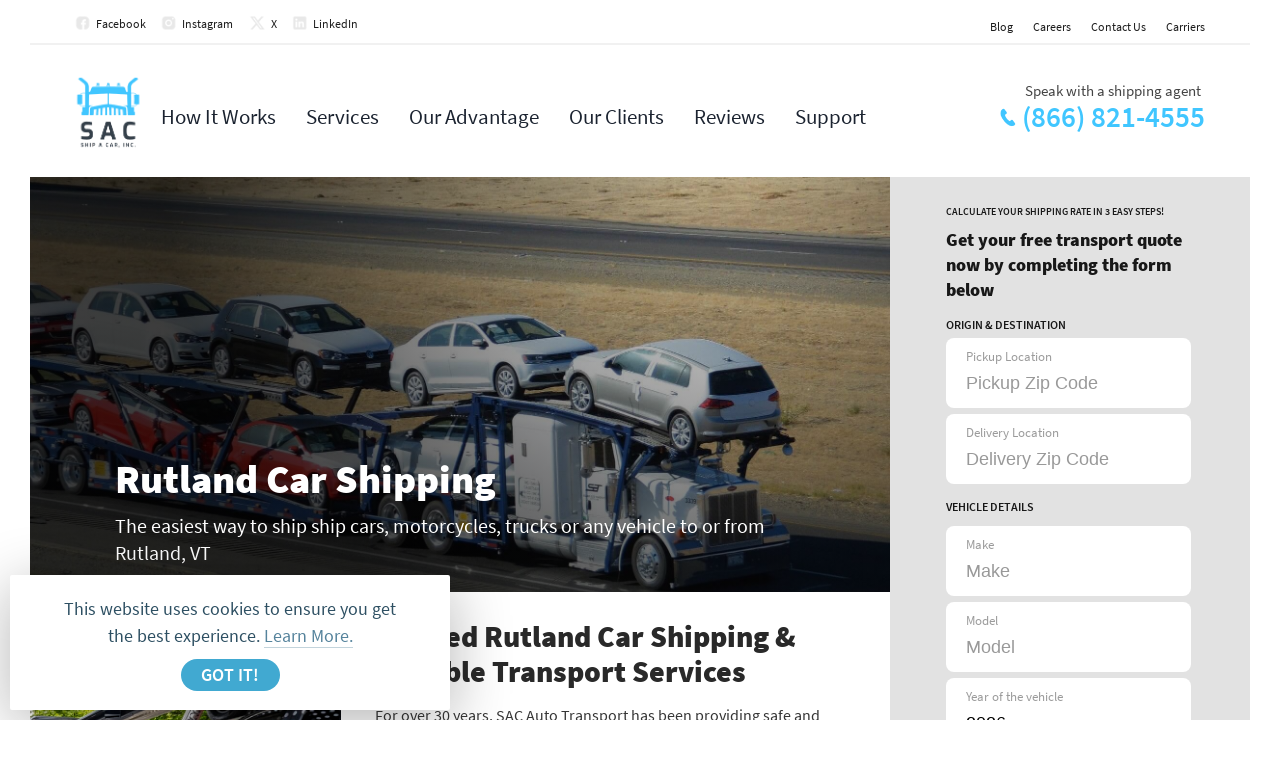

--- FILE ---
content_type: text/html; charset=UTF-8
request_url: https://www.shipacarinc.com/rutland-car-shipping/
body_size: 16423
content:
<!DOCTYPE html><html class="no-js" lang="en-US"><head> <meta charset="UTF-8"> <meta name="viewport" content="width=device-width, initial-scale=1.0" > <link rel="profile" href="https://gmpg.org/xfn/11"> <meta name='robots' content='index, follow, max-image-preview:large, max-snippet:-1, max-video-preview:-1' /><link media="all" href="https://www.shipacarinc.com/wp-content/cache/autoptimize/css/autoptimize_e55ff8fb625343ce4946a16161ace70a.css" rel="stylesheet"><title>Rutland Car Shipping Services - Ship A Car Inc</title><meta name="description" content="Ship a car and or your freight to or from Rutland with a top rated transport company, get a free quote now." /><link rel="canonical" href="https://www.shipacarinc.com/rutland-car-shipping/" /><meta property="og:locale" content="en_US" /><meta property="og:type" content="article" /><meta property="og:title" content="Rutland Car Shipping Services - Ship A Car Inc" /><meta property="og:description" content="Ship a car and or your freight to or from Rutland with a top rated transport company, get a free quote now." /><meta property="og:url" content="https://www.shipacarinc.com/rutland-car-shipping/" /><meta property="og:site_name" content="Ship A Car Inc" /><meta property="article:publisher" content="https://www.facebook.com/shipacar" /><meta property="article:published_time" content="2020-05-30T18:43:37+00:00" /><meta property="article:modified_time" content="2024-09-15T14:19:28+00:00" /><meta name="author" content="Ship A Car" /><meta name="twitter:card" content="summary_large_image" /><meta name="twitter:creator" content="@shipacarinc" /><meta name="twitter:site" content="@shipacarinc" /><meta name="twitter:label1" content="Written by" /><meta name="twitter:data1" content="Ship A Car" /><meta name="twitter:label2" content="Est. reading time" /><meta name="twitter:data2" content="3 minutes" /><script type="application/ld+json" class="yoast-schema-graph">{"@context":"https://schema.org","@graph":[{"@type":"Article","@id":"https://www.shipacarinc.com/rutland-car-shipping/#article","isPartOf":{"@id":"https://www.shipacarinc.com/rutland-car-shipping/"},"author":{"name":"Ship A Car","@id":"https://www.shipacarinc.com/#/schema/person/91a33680e280f9b4d884e69b18b7e170"},"headline":"Rutland","datePublished":"2020-05-30T18:43:37+00:00","dateModified":"2024-09-15T14:19:28+00:00","mainEntityOfPage":{"@id":"https://www.shipacarinc.com/rutland-car-shipping/"},"wordCount":480,"publisher":{"@id":"https://www.shipacarinc.com/#organization"},"articleSection":["State Locations"],"inLanguage":"en-US"},{"@type":"WebPage","@id":"https://www.shipacarinc.com/rutland-car-shipping/","url":"https://www.shipacarinc.com/rutland-car-shipping/","name":"Rutland Car Shipping Services - Ship A Car Inc","isPartOf":{"@id":"https://www.shipacarinc.com/#website"},"datePublished":"2020-05-30T18:43:37+00:00","dateModified":"2024-09-15T14:19:28+00:00","description":"Ship a car and or your freight to or from Rutland with a top rated transport company, get a free quote now.","breadcrumb":{"@id":"https://www.shipacarinc.com/rutland-car-shipping/#breadcrumb"},"inLanguage":"en-US","potentialAction":[{"@type":"ReadAction","target":["https://www.shipacarinc.com/rutland-car-shipping/"]}]},{"@type":"BreadcrumbList","@id":"https://www.shipacarinc.com/rutland-car-shipping/#breadcrumb","itemListElement":[{"@type":"ListItem","position":1,"name":"Home","item":"https://www.shipacarinc.com/"},{"@type":"ListItem","position":2,"name":"Rutland"}]},{"@type":"WebSite","@id":"https://www.shipacarinc.com/#website","url":"https://www.shipacarinc.com/","name":"Ship A Car, Inc.","description":"Ship A Car","publisher":{"@id":"https://www.shipacarinc.com/#organization"},"alternateName":"Ship A Car","potentialAction":[{"@type":"SearchAction","target":{"@type":"EntryPoint","urlTemplate":"https://www.shipacarinc.com/?s={search_term_string}"},"query-input":{"@type":"PropertyValueSpecification","valueRequired":true,"valueName":"search_term_string"}}],"inLanguage":"en-US"},{"@type":"Organization","@id":"https://www.shipacarinc.com/#organization","name":"Ship A Car, Inc.","url":"https://www.shipacarinc.com/","logo":{"@type":"ImageObject","inLanguage":"en-US","@id":"https://www.shipacarinc.com/#/schema/logo/image/","url":"https://www.shipacarinc.com/wp-content/uploads/2023/06/SAC-Logo.png","contentUrl":"https://www.shipacarinc.com/wp-content/uploads/2023/06/SAC-Logo.png","width":325,"height":365,"caption":"Ship A Car, Inc."},"image":{"@id":"https://www.shipacarinc.com/#/schema/logo/image/"},"sameAs":["https://www.facebook.com/shipacar","https://x.com/shipacarinc","https://www.instagram.com/shipacarinc/","https://www.linkedin.com/company/ship-a-car-inc-"]},{"@type":"Person","@id":"https://www.shipacarinc.com/#/schema/person/91a33680e280f9b4d884e69b18b7e170","name":"Ship A Car","image":{"@type":"ImageObject","inLanguage":"en-US","@id":"https://www.shipacarinc.com/#/schema/person/image/","url":"https://www.shipacarinc.com/wp-content/wphb-cache/gravatar/b34/b3454d20c8db3ea83eeca0d1d1615296x96.jpg","contentUrl":"https://www.shipacarinc.com/wp-content/wphb-cache/gravatar/b34/b3454d20c8db3ea83eeca0d1d1615296x96.jpg","caption":"Ship A Car"},"sameAs":["https://www.shipacarinc.com"],"url":"https://www.shipacarinc.com/author/akoif/"}]}</script><script>document.documentElement.className = document.documentElement.className.replace( 'no-js', 'js' );</script> <link rel="preload" href="https://www.shipacarinc.com/wp-content/themes/twentytwenty/js/it-labs.js?1755252022" as="script"> <link rel="preload" href="/wp-content/themes/twentytwenty/fonts/source-sans-pro-v13-latin-900.woff2" as="font" type="font/woff2" crossorigin> <link rel="preload" href="/wp-content/themes/twentytwenty/fonts/source-sans-pro-v13-latin-600.woff2" as="font" type="font/woff2" crossorigin> <link rel="preload" href="/wp-content/themes/twentytwenty/fonts/source-sans-pro-v13-latin-700.woff2" as="font" type="font/woff2" crossorigin> <link rel="preload" href="/wp-content/themes/twentytwenty/fonts/source-sans-pro-v13-latin-regular.woff2" as="font" type="font/woff2" crossorigin> <link rel="preload" href="/wp-content/themes/twentytwenty/fonts/source-sans-pro-v13-latin-300.woff2" as="font" type="font/woff2" crossorigin> <link rel="icon" type="image/png" sizes="32x32" href="https://www.shipacarinc.com/wp-content/themes/twentytwenty/images/favicon-32x32.png"> <link rel="preconnect" href="https://fonts.googleapis.com" crossorigin> <link rel="preconnect" href="https://fonts.gstatic.com" crossorigin> </head><main><body class="wp-singular post-template-default single single-post postid-5291 single-format-standard wp-theme-twentytwenty singular enable-search-modal missing-post-thumbnail has-single-pagination showing-comments show-avatars footer-top-visible" id="viewport-wrapper"> <header class="ae site-header category-16 "><div class="head-land-shadow"><div class="cont w-container top-header-links"><div class="w-row header-top-links"><div class="column-3 w-clearfix w-col w-col-6 w-col-small-6"><a title="shipacar" rel="nofollow" href="https://www.facebook.com/shipacar" target="_blank" class="h2-link h2-fb">Facebook</a><a title="shipacarinc" rel="nofollow" href="https://instagram.com/shipacarinc/" target="_blank" class="h2-link h2-ig">Instagram</a><a title="shipacarinc" rel="nofollow" href="https://twitter.com/shipacarinc" target="_blank" class="h2-link h2-tw ">X</a><a title="SHIP A CAR, INC." rel="nofollow" href="https://www.linkedin.com/company/ship-a-car-inc-" target="_blank" class="h2-link h2-link-last h2-lin">LinkedIn</a></div><div class="column w-col w-col-6 w-col-small-6"><div class="menu-top-header-container"><ul id="menu-top-header" class="menu"><li id="menu-item-83" class="menu-item menu-item-type-taxonomy menu-item-object-category menu-item-83"><a href="https://www.shipacarinc.com/blog/">Blog</a></li><li id="menu-item-3023" class="menu-item menu-item-type-post_type menu-item-object-page menu-item-3023"><a href="https://www.shipacarinc.com/careers/">Careers</a></li><li id="menu-item-85" class="menu-item menu-item-type-post_type menu-item-object-page menu-item-85"><a href="https://www.shipacarinc.com/support/contact-us/">Contact Us</a></li><li id="menu-item-3387" class="menu-item menu-item-type-custom menu-item-object-custom menu-item-3387"><a href="https://www.shipacarinc.com/carriers/login">Carriers</a></li></ul></div></div></div></div><div role="presentation" aria-hidden="true" class="al cz am fq b2 ao b1 gx gy c6"></div><div role="presentation" aria-hidden="true" class="al cz dv bl bl-home b2 ao gz h0 h1 c6"></div><div role="presentation" aria-hidden="true" class="al cz dv bl bl-home b2 ao b1 h5 h6 c6"></div><div class="al am b0 b1 ao b2 b3 b4 b5 b6"></div><div class="cont w-container fixed-header"><nav class="w-row"><div class="no-pad w-clearfix w-col w-col-1 w-col-small-1 w-col-tiny-1 w-col-logo"><a href="https://www.shipacarinc.com/" title="Ship A Car Inc" class="header-icon head-logo"></a></div><div class="header-menu-column no-pad w-clearfix w-col w-col-11 w-col-small-11 w-col-tiny-11"><div class="header-navigation-wrapper"><nav class="primary-menu-wrapper" aria-label="Horizontal" role="navigation"><ul class="primary-menu reset-list-style"><li id="menu-item-131" class="menu-item menu-item-type-post_type menu-item-object-page menu-item-131"><a href="https://www.shipacarinc.com/how-it-works/">How It Works</a></li><li id="menu-item-138" class="menu-item menu-item-type-post_type menu-item-object-page menu-item-has-children menu-item-138"><a href="https://www.shipacarinc.com/services/">Services</a><span class="icon"></span><div class="dropdownRoot"><div class="dropdownBackground" > <div class="alternateBackground" ></div> </div><div class="dropdownArrow"></div><ul class="sub-menu"><li id="menu-item-139" class="menu-item menu-item-type-post_type menu-item-object-page menu-item-has-children menu-item-139"><a href="https://www.shipacarinc.com/services/individual/">Individual</a><span class="icon"></span><div class="dropdownRoot"><div class="dropdownBackground" > <div class="alternateBackground" ></div> </div><div class="dropdownArrow"></div><ul class="sub-menu"><li id="menu-item-142" class="menu-item menu-item-type-post_type menu-item-object-page menu-item-142"><a href="https://www.shipacarinc.com/services/individual/open-carrier/">Open Carrier</a></li><li id="menu-item-143" class="menu-item menu-item-type-post_type menu-item-object-page menu-item-143"><a href="https://www.shipacarinc.com/services/individual/enclosed-carrier/">Enclosed Carrier</a></li><li id="menu-item-144" class="menu-item menu-item-type-post_type menu-item-object-page menu-item-144"><a href="https://www.shipacarinc.com/services/individual/classic-car-shipping/">Classic Car Shipping</a></li><li id="menu-item-145" class="menu-item menu-item-type-post_type menu-item-object-page menu-item-145"><a href="https://www.shipacarinc.com/services/individual/collector-car-shipping/">Collector Car Shipping</a></li><li id="menu-item-146" class="menu-item menu-item-type-post_type menu-item-object-page menu-item-146"><a href="https://www.shipacarinc.com/services/individual/exotic-automobile-shipping/">Exotic Automobile Shipping</a></li><li id="menu-item-148" class="menu-item menu-item-type-post_type menu-item-object-page menu-item-148"><a href="https://www.shipacarinc.com/services/individual/cross-country/" title="Cross Country Vehicle Shipping">Cross Country Car Shipping</a></li><li id="menu-item-150" class="menu-item menu-item-type-post_type menu-item-object-page menu-item-150"><a href="https://www.shipacarinc.com/services/individual/seasonal-relocation-snowbirds/">Seasonal Relocation – Snowbirds</a></li><li id="menu-item-149" class="menu-item menu-item-type-post_type menu-item-object-page menu-item-149"><a href="https://www.shipacarinc.com/services/individual/military-shipping/">Military Car Shipping</a></li><li id="menu-item-147" class="menu-item menu-item-type-post_type menu-item-object-page menu-item-147"><a href="https://www.shipacarinc.com/services/individual/college-transport/">Student Car Shipping</a></li><li id="menu-item-162" class="menu-item menu-item-type-post_type menu-item-object-page menu-item-162"><a href="https://www.shipacarinc.com/services/individual/motorcycle-shipping/">Motorcycle Shipping</a></li><li id="menu-item-155" class="menu-item menu-item-type-post_type menu-item-object-page menu-item-155"><a href="https://www.shipacarinc.com/services/individual/alaska/" title="Alaska Car Shipping">Alaska Auto Transport</a></li><li id="menu-item-156" class="menu-item menu-item-type-post_type menu-item-object-page menu-item-156"><a href="https://www.shipacarinc.com/services/individual/atv-utv-shipping/">ATV / UTV Shipping</a></li><li id="menu-item-160" class="menu-item menu-item-type-post_type menu-item-object-page menu-item-160"><a href="https://www.shipacarinc.com/services/individual/golf-cart-shipping/">Golf Cart Shipping</a></li><li id="menu-item-161" class="menu-item menu-item-type-post_type menu-item-object-page menu-item-161"><a href="https://www.shipacarinc.com/services/individual/hawaii/" title="Hawaii Car Shipping">Hawaii Auto Transport</a></li><li id="menu-item-20781" class="menu-item menu-item-type-post_type menu-item-object-page menu-item-20781"><a href="https://www.shipacarinc.com/services/individual/travel-healthcare/">Travel Healthcare</a></li><li id="menu-item-39578" class="menu-item menu-item-type-post_type menu-item-object-page menu-item-39578"><a href="https://www.shipacarinc.com/services/individual/electric-vehicle-shipping/">Electric Vehicle Shipping</a></li></ul></div></li><li id="menu-item-140" class="menu-item menu-item-type-post_type menu-item-object-page menu-item-has-children menu-item-140"><a href="https://www.shipacarinc.com/services/business/">Business</a><span class="icon"></span><div class="dropdownRoot"><div class="dropdownBackground" > <div class="alternateBackground" ></div> </div><div class="dropdownArrow"></div><ul class="sub-menu"><li id="menu-item-153" class="menu-item menu-item-type-post_type menu-item-object-page menu-item-153"><a href="https://www.shipacarinc.com/services/business/dealer-relocation/">Dealer Relocation</a></li><li id="menu-item-151" class="menu-item menu-item-type-post_type menu-item-object-page menu-item-151"><a href="https://www.shipacarinc.com/services/business/auction-ebay-salvage-cars/">Auction, Ebay &#038; Salvage Cars</a></li><li id="menu-item-154" class="menu-item menu-item-type-post_type menu-item-object-page menu-item-154"><a href="https://www.shipacarinc.com/services/business/fleet-management/">Fleet Management</a></li><li id="menu-item-152" class="menu-item menu-item-type-post_type menu-item-object-page menu-item-152"><a href="https://www.shipacarinc.com/services/business/corporate-relocation/">Corporate Relocation</a></li></ul></div></li><li id="menu-item-141" class="menu-item menu-item-type-post_type menu-item-object-page menu-item-has-children menu-item-141"><a href="https://www.shipacarinc.com/services/specialized/">Specialized</a><span class="icon"></span><div class="dropdownRoot"><div class="dropdownBackground" > <div class="alternateBackground" ></div> </div><div class="dropdownArrow"></div><ul class="sub-menu"><li id="menu-item-163" class="menu-item menu-item-type-post_type menu-item-object-page menu-item-163"><a href="https://www.shipacarinc.com/services/specialized/oversized-heavy-equipment/">Oversized &#038; Heavy Equipment</a></li><li id="menu-item-159" class="menu-item menu-item-type-post_type menu-item-object-page menu-item-159"><a href="https://www.shipacarinc.com/services/specialized/equipment-shipping/">Equipment Shipping</a></li><li id="menu-item-158" class="menu-item menu-item-type-post_type menu-item-object-page menu-item-158"><a href="https://www.shipacarinc.com/services/specialized/campers-mobile-homes-rvs/">Campers, Mobile Homes &#038; RVs</a></li><li id="menu-item-157" class="menu-item menu-item-type-post_type menu-item-object-page menu-item-157"><a href="https://www.shipacarinc.com/services/specialized/boat-yacht-shipping/">Boat &#038; Yacht Shipping</a></li><li id="menu-item-3592" class="menu-item menu-item-type-post_type menu-item-object-page menu-item-3592"><a href="https://www.shipacarinc.com/services/specialized/power-only/">Power Only Shipping</a></li><li id="menu-item-3623" class="menu-item menu-item-type-post_type menu-item-object-page menu-item-3623"><a href="https://www.shipacarinc.com/services/specialized/food-truck-shipping/">Food Truck Shipping</a></li><li id="menu-item-3621" class="menu-item menu-item-type-post_type menu-item-object-page menu-item-3621"><a href="https://www.shipacarinc.com/services/specialized/trailer-shipping/">Trailer Shipping</a></li><li id="menu-item-3622" class="menu-item menu-item-type-post_type menu-item-object-page menu-item-3622"><a href="https://www.shipacarinc.com/services/specialized/tractor-shipping/">Tractor Shipping</a></li><li id="menu-item-3818" class="menu-item menu-item-type-post_type menu-item-object-page menu-item-3818"><a href="https://www.shipacarinc.com/services/specialized/asset-recovery-transport/">Auto &#038; Asset Recovery Transport</a></li><li id="menu-item-3819" class="menu-item menu-item-type-post_type menu-item-object-page menu-item-3819"><a href="https://www.shipacarinc.com/services/specialized/intermodal-container-shipping/">Intermodal Container Shipping</a></li><li id="menu-item-3820" class="menu-item menu-item-type-post_type menu-item-object-page menu-item-3820"><a href="https://www.shipacarinc.com/services/specialized/convention-and-trade-show-shipments/">Convention and Trade Show Shipping</a></li><li id="menu-item-14000" class="menu-item menu-item-type-post_type menu-item-object-page menu-item-14000"><a href="https://www.shipacarinc.com/services/specialized/horse-trailer-shipping/">Horse Trailer Shipping</a></li><li id="menu-item-15926" class="menu-item menu-item-type-post_type menu-item-object-page menu-item-15926"><a href="https://www.shipacarinc.com/services/specialized/snow-removal-equipment-shipping/">Snow Removal Equipment Shipping</a></li><li id="menu-item-15948" class="menu-item menu-item-type-post_type menu-item-object-page menu-item-15948"><a href="https://www.shipacarinc.com/services/specialized/school-bus-shipping-service/">School Bus Shipping</a></li><li id="menu-item-15970" class="menu-item menu-item-type-post_type menu-item-object-page menu-item-15970"><a href="https://www.shipacarinc.com/services/specialized/cargo-van-shipping-service/">Cargo Van Shipping</a></li><li id="menu-item-16026" class="menu-item menu-item-type-post_type menu-item-object-page menu-item-16026"><a href="https://www.shipacarinc.com/services/specialized/pipes-pilings-or-logs-shipping/">Pipes, Pilings, or Logs Shipping</a></li></ul></div></li></ul></div></li><li id="menu-item-132" class="menu-item menu-item-type-post_type menu-item-object-page menu-item-132"><a href="https://www.shipacarinc.com/our-advantage/">Our Advantage</a></li><li id="menu-item-133" class="menu-item menu-item-type-post_type menu-item-object-page menu-item-133"><a href="https://www.shipacarinc.com/our-clients/">Our Clients</a></li><li id="menu-item-136" class="menu-item menu-item-type-post_type menu-item-object-page menu-item-136"><a href="https://www.shipacarinc.com/our-clients/reviews/">Reviews</a></li><li id="menu-item-126" class="menu-item menu-item-type-post_type menu-item-object-page menu-item-has-children menu-item-126"><a href="https://www.shipacarinc.com/support/">Support</a><span class="icon"></span><div class="dropdownRoot"><div class="dropdownBackground" > <div class="alternateBackground" ></div> </div><div class="dropdownArrow"></div><ul class="sub-menu"><li id="menu-item-127" class="menu-item menu-item-type-post_type menu-item-object-page menu-item-127"><a href="https://www.shipacarinc.com/support/shipping-checklist/">Shipping Checklist</a></li><li id="menu-item-128" class="menu-item menu-item-type-post_type menu-item-object-page menu-item-128"><a href="https://www.shipacarinc.com/support/othex-protection/">Othex Protection</a></li><li id="menu-item-130" class="menu-item menu-item-type-post_type menu-item-object-page menu-item-130"><a href="https://www.shipacarinc.com/support/contact-us/">Contact Us</a></li></ul></div></li></ul></nav></div><a class="homeform-button hb-header">Get an Instant Quote</a><div class="phone-div-header w-clearfix"><div class="header-pre-phone-title">Speak with a shipping agent</div><a onclick="return gtag_report_conversion('tel:(866) 821-4555');" href="tel:(866) 821-4555" class="phone-header">(866) 821-4555</a><div class="header-icon header-phone"></div></div></div></nav></div><div class="header-landing "><div class="cont w-container"><div class="big-preview-header"><span class="img-preview-desktop"></span><span class="img-preview-mobile"></span><div></div></div><div class="white-big-header"></div><div class="no-pad w-row topB"><div class="no-pad w-clearfix w-col w-col-8 tableCell"><div class="tableRow"><h1 class="header-h1 content-page-h1">Rutland Car Shipping</h1><div class="header-subtext content-page-subheader">The easiest way to ship ship cars, motorcycles, trucks or any vehicle to or from Rutland, VT </div></div></div><div class="no-pad w-col w-col-4"><div class="form-block w-form"><form id="long-form" autocomplete="off" name="long-form" action="/auto-transport-calculator/" class="w-clearfix"><h5 class="header-h5-form">Calculate your shipping rate in 3 easy steps!</h5><h4 class="harder-h4-form">Get your free transport quote now by completing the form below</h4><h6 class="first-field">Origin & Destination</h6><div class="homeform-field-block w-clearfix"><label for="from" class="field-label">Pickup Location</label><div class="header-icon formfield-toparrow"></div><input type="text" class="homeform-field w-input" maxlength="256" readonly onfocus="this.removeAttribute('readonly');" name="from" placeholder="Pickup Zip Code" id="from" required="required"><div class="alert alert-error alert-from" style="display: none;"> Pickup Zip Code is required </div></div><div class="homeform-field-block homeform-rightfield w-clearfix"><label for="to" class="field-label">Delivery Location</label><div class="header-icon formfield-toparrow bottomarrow"></div><input type="text" class="homeform-field w-input" maxlength="256" readonly onfocus="this.removeAttribute('readonly');" name="to" placeholder="Delivery Zip Code" id="to" required="required"><div class="alert alert-error alert-to" style="display: none;" data-error=" Delivery Zip Code is required" data-same=" Delivery Zip Code can't be the same as Origin City/Zip"> Delivery Zip Code is required </div></div><h6>Vehicle Details </h6><input type="hidden" name="transport_type" id="transport_type" value=""><div class="homeform-field-block homeform-rightfield w-clearfix"><label for="vehicle_make" class="field-label simple">Make</label><input type="text" class="homeform-field w-input" maxlength="256" name="vehicle_make" autocomplete="false" placeholder="Make" id="vehicle_make" required="required"><div class="alert alert-error alert-vehicle_make" style="display: none;"> Make is required </div></div><div class="homeform-field-block homeform-rightfield w-clearfix"><label for="vehicle_model" class="field-label simple">Model</label><input type="text" class="homeform-field w-input" maxlength="256" name="vehicle_model" autocomplete="false" placeholder="Model" id="vehicle_model" required="required"><div class="alert alert-error alert-vehicle_model" style="display: none;"> Model is required </div></div><div class="homeform-field-block homeform-rightfield w-clearfix"> <label for="vehicle_model_year" class="field-label simple">Year of the vehicle</label> <input type="number" max="2025" min="1949" class="homeform-field w-input" maxlength="256" name="vehicle_model_year" autocomplete="false" placeholder="Make" id="vehicle_model_year" required="required"> <div class="alert alert-error alert-vehicle_model_year" style="display: none;"> Year of the vehicle is required </div></div><div class="p-relative d-float range-par"><div id="vehicle_model_year_range"></div></div><h6>Shipment Details</h6><div class="homeform-field-block homeform-rightfield w-clearfix" ><label for="ship_date" class="field-label">Shipment Details</label><div class="header-icon formfield-toparrow formfield-date"></div><input type="text" class="homeform-field w-input pickadate" maxlength="256" autocomplete="false" name="ship_date" placeholder="Ship Date" id="ship_date" > <div class="alert alert-error alert-ship_date" style="display: none;"> Ship Date is required </div></div><a title="Auto Transport Calculator" class="homeform-button long-form-button">Continue</a><small>We respect your privacy and do not distribute any personal information</small><input type="hidden" name="comment_from_shipper" id="comment_from_shipper" value="Page: Rutland" /></form></div><script src="https://www.shipacarinc.com/wp-content/themes/twentytwenty/js/it-long-form.js?1755790928" type="text/javascript" ></script></div></div><div class="no-pad w-row"><div class="no-pad w-clearfix w-col w-col-8 CTN CTN-L"><div class="small-preview-header"></div><h2>Trusted Rutland Car Shipping &amp; Reliable Transport Services</h2><p>For over 30 years, SAC Auto Transport has been providing safe and reliable Rutland car shipping services. We provide direct service to and from any residential or business location in Rutland, VT - safely delivering thousands of vehicles on a monthly basis. </p><p>The Convenient Rutland Car Shipping Company</p><p>Contact a Ship A Car transport coordinator now at <a onclick="return gtag_report_conversion('tel:(866) 821-4555');" href="tel:(866) 821-4555">(866) 821-4555</a> for direct vehicle transport service to/from any residential or business location in the city of Rutland, VT. </p></div></div></div></div> </div></header><div class="CCM"><article class="post-5291 post type-post status-publish format-standard hentry category-state-locations" id="post-5291"><div class="ja"><div class="short-scroll-cont"><div class="cont w-container"><h3 class="h3homepage h3-center">Select a route below for more information about shipping along that route:</h3><h2 class="h2homepage h2-steps-list h2-center">Vermont Car Shipping Routes</h2><div class="w-row"><div class="column-2 w-col w-col-4 w-col-stack"><h4 class="h2homepage h4-short-scroll"><strong class="bold-text-2">Shipping to Vermont</strong></h4><div class="list-logos w-clearfix"> <div class="shipping-routes__states"> <ul> <li> <a href="https://www.shipacarinc.com/alabama-to-vermont-car-shipping/">Alabama to Vermont</a> </li> <li> <a href="https://www.shipacarinc.com/alaska-to-vermont-car-shipping/">Alaska to Vermont</a> </li> <li> <a href="https://www.shipacarinc.com/arizona-to-vermont-car-shipping/">Arizona to Vermont</a> </li> <li> <a href="https://www.shipacarinc.com/arkansas-to-vermont-car-shipping/">Arkansas to Vermont</a> </li> <li> <a href="https://www.shipacarinc.com/california-to-vermont-car-shipping/">California to Vermont</a> </li> <li> <a href="https://www.shipacarinc.com/colorado-to-vermont-car-shipping/">Colorado to Vermont</a> </li> <li> <a href="https://www.shipacarinc.com/connecticut-to-vermont-car-shipping/">Connecticut to Vermont</a> </li> </ul> </div> <div class="shipping-routes__states"> <ul> <li> <a href="https://www.shipacarinc.com/delaware-to-vermont-car-shipping/">Delaware to Vermont</a> </li> <li> <a href="https://www.shipacarinc.com/florida-to-vermont-car-shipping/">Florida to Vermont</a> </li> <li> <a href="https://www.shipacarinc.com/georgia-to-vermont-car-shipping/">Georgia to Vermont</a> </li> <li> <a href="https://www.shipacarinc.com/hawaii-to-vermont-car-shipping/">Hawaii to Vermont</a> </li> <li> <a href="https://www.shipacarinc.com/idaho-to-vermont-car-shipping/">Idaho to Vermont</a> </li> <li> <a href="https://www.shipacarinc.com/illinois-to-vermont-car-shipping/">Illinois to Vermont</a> </li> <li> <a href="https://www.shipacarinc.com/indiana-to-vermont-car-shipping/">Indiana to Vermont</a> </li> </ul> </div> <div class="shipping-routes__states"> <ul> <li> <a href="https://www.shipacarinc.com/iowa-to-vermont-car-shipping/">Iowa to Vermont</a> </li> <li> <a href="https://www.shipacarinc.com/kansas-to-vermont-car-shipping/">Kansas to Vermont</a> </li> <li> <a href="https://www.shipacarinc.com/kentucky-to-vermont-car-shipping/">Kentucky to Vermont</a> </li> <li> <a href="https://www.shipacarinc.com/louisiana-to-vermont-car-shipping/">Louisiana to Vermont</a> </li> <li> <a href="https://www.shipacarinc.com/maine-to-vermont-car-shipping/">Maine to Vermont</a> </li> <li> <a href="https://www.shipacarinc.com/maryland-to-vermont-car-shipping/">Maryland to Vermont</a> </li> <li> <a href="https://www.shipacarinc.com/massachusetts-to-vermont-car-shipping/">Massachusetts to Vermont</a> </li> </ul> </div> <div class="shipping-routes__states"> <ul> <li> <a href="https://www.shipacarinc.com/michigan-to-vermont-car-shipping/">Michigan to Vermont</a> </li> <li> <a href="https://www.shipacarinc.com/minnesota-to-vermont-car-shipping/">Minnesota to Vermont</a> </li> <li> <a href="https://www.shipacarinc.com/mississippi-to-vermont-car-shipping/">Mississippi to Vermont</a> </li> <li> <a href="https://www.shipacarinc.com/missouri-to-vermont-car-shipping/">Missouri to Vermont</a> </li> <li> <a href="https://www.shipacarinc.com/montana-to-vermont-car-shipping/">Montana to Vermont</a> </li> <li> <a href="https://www.shipacarinc.com/nebraska-to-vermont-car-shipping/">Nebraska to Vermont</a> </li> <li> <a href="https://www.shipacarinc.com/nevada-to-vermont-car-shipping/">Nevada to Vermont</a> </li> </ul> </div> <div class="shipping-routes__states"> <ul> <li> <a href="https://www.shipacarinc.com/new-hampshire-to-vermont-car-shipping/">New Hampshire to Vermont</a> </li> <li> <a href="https://www.shipacarinc.com/new-jersey-to-vermont-car-shipping/">New Jersey to Vermont</a> </li> <li> <a href="https://www.shipacarinc.com/new-mexico-to-vermont-car-shipping/">New Mexico to Vermont</a> </li> <li> <a href="https://www.shipacarinc.com/new-york-to-vermont-car-shipping/">New York to Vermont</a> </li> <li> <a href="https://www.shipacarinc.com/north-carolina-to-vermont-car-shipping/">North Carolina to Vermont</a> </li> <li> <a href="https://www.shipacarinc.com/north-dakota-to-vermont-car-shipping/">North Dakota to Vermont</a> </li> <li> <a href="https://www.shipacarinc.com/ohio-to-vermont-car-shipping/">Ohio to Vermont</a> </li> </ul> </div> <div class="shipping-routes__states"> <ul> <li> <a href="https://www.shipacarinc.com/oklahoma-to-vermont-car-shipping/">Oklahoma to Vermont</a> </li> <li> <a href="https://www.shipacarinc.com/oregon-to-vermont-car-shipping/">Oregon to Vermont</a> </li> <li> <a href="https://www.shipacarinc.com/pennsylvania-to-vermont-car-shipping/">Pennsylvania to Vermont</a> </li> <li> <a href="https://www.shipacarinc.com/rhode-island-to-vermont-car-shipping/">Rhode Island to Vermont</a> </li> <li> <a href="https://www.shipacarinc.com/south-carolina-to-vermont-car-shipping/">South Carolina to Vermont</a> </li> <li> <a href="https://www.shipacarinc.com/south-dakota-to-vermont-car-shipping/">South Dakota to Vermont</a> </li> <li> <a href="https://www.shipacarinc.com/tennessee-to-vermont-car-shipping/">Tennessee to Vermont</a> </li> </ul> </div> <div class="shipping-routes__states"> <ul> <li> <a href="https://www.shipacarinc.com/texas-to-vermont-car-shipping/">Texas to Vermont</a> </li> <li> <a href="https://www.shipacarinc.com/utah-to-vermont-car-shipping/">Utah to Vermont</a> </li> <li> <a href="https://www.shipacarinc.com/virginia-to-vermont-car-shipping/">Virginia to Vermont</a> </li> <li> <a href="https://www.shipacarinc.com/washington-to-vermont-car-shipping/">Washington to Vermont</a> </li> <li> <a href="https://www.shipacarinc.com/west-virginia-to-vermont-car-shipping/">West Virginia to Vermont</a> </li> <li> <a href="https://www.shipacarinc.com/wisconsin-to-vermont-car-shipping/">Wisconsin to Vermont</a> </li> <li> <a href="https://www.shipacarinc.com/wyoming-to-vermont-car-shipping/">Wyoming to Vermont</a> </li> </ul> </div></div></div><div class="column-2 w-col w-col-4 w-col-stack google-map"><iframe width="400" height="300" frameborder="0" style="display: block; border:0; margin: 0 auto;" src="https://www.google.com/maps/embed/v1/place?key=AIzaSyDapDVZ7eOHq-bP7hIkP0dYusCZkNCxLEI&amp;q=Vermont" allowfullscreen=""></iframe></div><div class="w-col w-col-4 w-col-stack"><h4 class="h2homepage h4-short-scroll"><strong>Shipping from Vermont</strong></h4><div class="list-logos w-clearfix"> <div class="shipping-routes__states"> <ul> <li> <a href="https://www.shipacarinc.com/vermont-to-alabama-car-shipping/">Vermont to Alabama</a> </li> <li> <a href="https://www.shipacarinc.com/vermont-to-alaska-car-shipping/">Vermont to Alaska</a> </li> <li> <a href="https://www.shipacarinc.com/vermont-to-arizona-car-shipping/">Vermont to Arizona</a> </li> <li> <a href="https://www.shipacarinc.com/vermont-to-arkansas-car-shipping/">Vermont to Arkansas</a> </li> <li> <a href="https://www.shipacarinc.com/vermont-to-california-car-shipping/">Vermont to California</a> </li> <li> <a href="https://www.shipacarinc.com/vermont-to-colorado-car-shipping/">Vermont to Colorado</a> </li> <li> <a href="https://www.shipacarinc.com/vermont-to-connecticut-car-shipping/">Vermont to Connecticut</a> </li> </ul> </div> <div class="shipping-routes__states"> <ul> <li> <a href="https://www.shipacarinc.com/vermont-to-delaware-car-shipping/">Vermont to Delaware</a> </li> <li> <a href="https://www.shipacarinc.com/vermont-to-florida-car-shipping/">Vermont to Florida</a> </li> <li> <a href="https://www.shipacarinc.com/vermont-to-georgia-car-shipping/">Vermont to Georgia</a> </li> <li> <a href="https://www.shipacarinc.com/vermont-to-hawaii-car-shipping/">Vermont to Hawaii</a> </li> <li> <a href="https://www.shipacarinc.com/vermont-to-idaho-car-shipping/">Vermont to Idaho</a> </li> <li> <a href="https://www.shipacarinc.com/vermont-to-illinois-car-shipping/">Vermont to Illinois</a> </li> <li> <a href="https://www.shipacarinc.com/vermont-to-indiana-car-shipping/">Vermont to Indiana</a> </li> </ul> </div> <div class="shipping-routes__states"> <ul> <li> <a href="https://www.shipacarinc.com/vermont-to-iowa-car-shipping/">Vermont to Iowa</a> </li> <li> <a href="https://www.shipacarinc.com/vermont-to-kansas-car-shipping/">Vermont to Kansas</a> </li> <li> <a href="https://www.shipacarinc.com/vermont-to-kentucky-car-shipping/">Vermont to Kentucky</a> </li> <li> <a href="https://www.shipacarinc.com/vermont-to-louisiana-car-shipping/">Vermont to Louisiana</a> </li> <li> <a href="https://www.shipacarinc.com/vermont-to-maine-car-shipping/">Vermont to Maine</a> </li> <li> <a href="https://www.shipacarinc.com/vermont-to-maryland-car-shipping/">Vermont to Maryland</a> </li> <li> <a href="https://www.shipacarinc.com/vermont-to-massachusetts-car-shipping/">Vermont to Massachusetts</a> </li> </ul> </div> <div class="shipping-routes__states"> <ul> <li> <a href="https://www.shipacarinc.com/vermont-to-michigan-car-shipping/">Vermont to Michigan</a> </li> <li> <a href="https://www.shipacarinc.com/vermont-to-minnesota-car-shipping/">Vermont to Minnesota</a> </li> <li> <a href="https://www.shipacarinc.com/vermont-to-mississippi-car-shipping/">Vermont to Mississippi</a> </li> <li> <a href="https://www.shipacarinc.com/vermont-to-missouri-car-shipping/">Vermont to Missouri</a> </li> <li> <a href="https://www.shipacarinc.com/vermont-to-montana-car-shipping/">Vermont to Montana</a> </li> <li> <a href="https://www.shipacarinc.com/vermont-to-nebraska-car-shipping/">Vermont to Nebraska</a> </li> <li> <a href="https://www.shipacarinc.com/vermont-to-nevada-car-shipping/">Vermont to Nevada</a> </li> </ul> </div> <div class="shipping-routes__states"> <ul> <li> <a href="https://www.shipacarinc.com/vermont-to-new-hampshire-car-shipping/">Vermont to New Hampshire</a> </li> <li> <a href="https://www.shipacarinc.com/vermont-to-new-jersey-car-shipping/">Vermont to New Jersey</a> </li> <li> <a href="https://www.shipacarinc.com/vermont-to-new-mexico-car-shipping/">Vermont to New Mexico</a> </li> <li> <a href="https://www.shipacarinc.com/vermont-to-new-york-car-shipping/">Vermont to New York</a> </li> <li> <a href="https://www.shipacarinc.com/vermont-to-north-carolina-car-shipping/">Vermont to North Carolina</a> </li> <li> <a href="https://www.shipacarinc.com/vermont-to-north-dakota-car-shipping/">Vermont to North Dakota</a> </li> <li> <a href="https://www.shipacarinc.com/vermont-to-ohio-car-shipping/">Vermont to Ohio</a> </li> </ul> </div> <div class="shipping-routes__states"> <ul> <li> <a href="https://www.shipacarinc.com/vermont-to-oklahoma-car-shipping/">Vermont to Oklahoma</a> </li> <li> <a href="https://www.shipacarinc.com/vermont-to-oregon-car-shipping/">Vermont to Oregon</a> </li> <li> <a href="https://www.shipacarinc.com/vermont-to-pennsylvania-car-shipping/">Vermont to Pennsylvania</a> </li> <li> <a href="https://www.shipacarinc.com/vermont-to-rhode-island-car-shipping/">Vermont to Rhode Island</a> </li> <li> <a href="https://www.shipacarinc.com/vermont-to-south-carolina-car-shipping/">Vermont to South Carolina</a> </li> <li> <a href="https://www.shipacarinc.com/vermont-to-south-dakota-car-shipping/">Vermont to South Dakota</a> </li> <li> <a href="https://www.shipacarinc.com/vermont-to-tennessee-car-shipping/">Vermont to Tennessee</a> </li> </ul> </div> <div class="shipping-routes__states"> <ul> <li> <a href="https://www.shipacarinc.com/vermont-to-texas-car-shipping/">Vermont to Texas</a> </li> <li> <a href="https://www.shipacarinc.com/vermont-to-utah-car-shipping/">Vermont to Utah</a> </li> <li> <a href="https://www.shipacarinc.com/vermont-to-virginia-car-shipping/">Vermont to Virginia</a> </li> <li> <a href="https://www.shipacarinc.com/vermont-to-washington-car-shipping/">Vermont to Washington</a> </li> <li> <a href="https://www.shipacarinc.com/vermont-to-west-virginia-car-shipping/">Vermont to West Virginia</a> </li> <li> <a href="https://www.shipacarinc.com/vermont-to-wisconsin-car-shipping/">Vermont to Wisconsin</a> </li> <li> <a href="https://www.shipacarinc.com/vermont-to-wyoming-car-shipping/">Vermont to Wyoming</a> </li> </ul> </div></div></div></div></div></div></div></article></div><div class="ja jp pb-4"><div class="h7"><div class="cont-2 w-container"><div class="post-content"><h2>Everything You Need to Know About the City of Rutland Vermont</h2><p><span style="font-weight: 400;">In 2017, Rutland, Vermont had a population of 15.7k people with a median age of 43.7 and a median household income of $42,861 dollars. Between 2016 and 2017 the population of Rutland, VT declined from 15,921 to 15,740, a -1.14 percent decrease, and its median household income grew from $41,502 dollars to $42,861 dollars, a 3.27 percent increase.</span></p><p><span style="font-weight: 400;">The population of Rutland, VT is 93.8 percent White Alone, 2.12 percent Asian Alone, and 1.72 percent Hispanic or Latino. N/A% of the people in Rutland, VT speak a non-English language, and 97.8 percent are U.S. citizens.</span></p><p><span style="font-weight: 400;">The largest universities in Rutland, VT are College of St Joseph (75 degrees awarded in 2017).</span></p><p><span style="font-weight: 400;">The median property value in Rutland, VT is $150,900 dollars, and the homeownership rate is 54.3 percent. Most people in Rutland, VT commute by Drove Alone, and the average commute time is 16.4 minutes. The average car ownership in Rutland, VT is 2 cars per household.</span></p><p>&nbsp;</p><div class="h3"><strong>Education in Rutland</strong></div><p><span style="font-weight: 400;">In 2017, universities in Rutland, VT awarded 75 degrees. The student of Rutland, VT is skewed towards women, with 134 males and 200 females.</span></p><p><span style="font-weight: 400;">Most students graduating from Universities in Rutland, VT are White (60 and 80 percent), followed by Black or African American (13 and 17.3 percent), Hispanic or Latino (2 and 2.67 percent), and Asian (0 and 0 percent).</span></p><p><span style="font-weight: 400;">The biggest universities in Rutland, VT by the number of degrees awarded are College of St Joseph (75 and 100 percent).</span></p><p><span style="font-weight: 400;">The most popular majors in Rutland, VT are General Business Administration &amp; Management (14 and 18.7 percent), General Psychology (7 and 9.33 percent), and Other Liberal Arts &amp; Sciences, General Studies, &amp; Humanities (6 and 8 percent).</span></p><p><span style="font-weight: 400;">The median tuition costs in Rutland, VT is $23,000 dollars for private four-year colleges, and $N/A and $N/A respectively, for public four-year colleges for in-state students and out-of-state students.</span></p><p>&nbsp;</p><div class="h3"><strong>Economy in Rutland</strong></div><p><span style="font-weight: 400;">The economy of Rutland, VT employs 7.64k people and Rutland has an unemployment rate of 3.4 percent. Rutland has seen the job market increase by 1.0 percent over the last year. Future job growth over the next ten years is predicted to be 24.7 percent, which is lower than the US average of 33.5 percent. The biggest industries in Rutland, VT are Health Care &amp; Social Assistance (1,244 people), Accommodation &amp; Food Services (905 people), and Retail Trade (1,028 people), and the highest paying industries are Utilities ($92,083 dollars), Transportation &amp; Warehousing ($52,893 dollars) , and Transportation &amp; Warehousing, &amp; Utilities ($55,464 dollars).</span></p><p><span style="font-weight: 400;">Households in Rutland, VT have a median annual income of $42,861 dollars, which is less than the median annual income of $61,937 dollars across the entire United States. This is in comparison to a median income of $41,502 dollars in 2016, which represents a 3.27 percent annual growth.</span></p><p>&nbsp;</p><p><b>Tax Rates for Rutland</b></p><p><span style="font-weight: 400;">&#8211; The Sales Tax Rate for Rutland is 6.0 percent.</span></p><p><span style="font-weight: 400;">&#8211; The Income Tax Rate for Rutland is 6.8 percent.</span></p><p><span style="font-weight: 400;">&#8211; Tax Rates can have a big impact when Comparing the Cost of Living.</span></p><p>&nbsp;</p><p><b>Income and Salaries for Rutland</b></p><p><span style="font-weight: 400;">&#8211; The average earnings of a Rutland resident are $23,808 dollars a year.</span></p><p><span style="font-weight: 400;">&#8211; The Median household earnings of a Rutland resident is $38,558 dollars a year.</span></p></div><div class="ja bottomForm "> <div class="ja-second-form ja-second-form-inner" style=""> <div class="head-land-shadow"> <div class="cont-2 w-container"> <div class="second-form"> <h5 class="header-h5-form">CALCULATE YOUR SHIPPING RATE IN 3 EASY STEPS!</h5> <h4 class="harder-h4-form h4-second-form">Ready to transport with SAC?</h4> <h4 class="h4-call-centr">Our transport representatives are available by calling <a onclick="return gtag_report_conversion('tel:(866) 821-4555');" href="tel:(866) 821-4555">(866) 821-4555</a> to answer all your questions.</h4> <div class="w-form"> <form autocomplete="off" id="short-form" name="short-form" action="/auto-transport-calculator/" class="w-clearfix"> <input type="text" style="display:none" /> <div class="homeform-field-block first-field ff-2 w-clearfix"> <label for="name-3" class="field-label">Pickup Location</label> <div class="header-icon formfield-toparrow"></div> <input type="text" class="homeform-field hmm-2 w-input" maxlength="256" readonly onfocus="this.removeAttribute('readonly');" name="from" placeholder="Pickup Zip Code" id="from" required="required"> <div class="alert alert-error alert-from" style="display: none;"> Pickup Zip Code is required </div> </div> <div class="homeform-field-block homeform-rightfield ff-2 w-clearfix"> <label for="name-4" class="field-label">Delivery Location</label> <div class="header-icon formfield-toparrow bottomarrow"></div> <input type="text" class="homeform-field hmm-2 w-input" maxlength="256" readonly onfocus="this.removeAttribute('readonly');" name="to" placeholder="Delivery Zip Code" id="to" required="required"> <div class="alert alert-error alert-to" style="display: none;" data-error=" Delivery Zip Code is required" data-same="This ZIP should be different"> Delivery Zip Code is required </div> </div> <div class="homeform-field-block homeform-rightfield ff-2 w-clearfix"> <label for="name-4" class="field-label">Shipment Details</label> <div class="header-icon formfield-toparrow formfield-date"></div> <input type="text" class="homeform-field hmm-2 w-input pickadate-short" maxlength="256" autocomplete="false" name="ship_date" placeholder="Ship Date" id="ship_date" required="required"> <div class="alert alert-error alert-ship_date" style="display: none;"> Ship Date is required </div> </div> <input type="hidden" name="comment_from_shipper" class="comment_from_shipper" value="State Page: Rutland" /> <a class="homeform-button hb-2 short-form-button">Continue</a> </form> </div> </div> </div> </div> </div></div></div></div></div><div class="ja"><div class="j7"><div class="cont w-container"><h3 class="h3homepage">As rated by our clients and</h3><h2 class="h2homepage">What do our clients say?</h2><div class="rateinfocircle"><div class="text-block">5</div><div class="circlestar"></div><div class="circleinto"><div class="bbbcircle"></div><div class="circletitle">Rating<br></div><div class="circletitle">Company</div></div><div class="circlefooter">As rated by our clients (from 1139 testimonials)</div></div></div><div class="test-big-cont w-clearfix"><div class="testimonial-wrapper"><div class="testimonial-three" id="testimonial"><div class="testimonials reveal"><div class="testm-cont"><div class="testimonials-block w-clearfix"><div class="testim-stars w-clearfix"><div class="testim-stars active" style="width:80px"></div></div><div class="testim-stars number" >5.0</div><div class="testimonials-text" >Never called to let us know pick up time would be pushed back. Never called night before when they said they would to let us know the pickup time. We are waiting to hear from them, flying out tomorrow morning, and can’t get a single response from anyone. Horrible service. </div><div class="testimonials-arrow"></div></div><div class="testm-author">Jessica Hansen</div><div class="testm-website google-reviews" title="Google Review"></div></div><div class="testm-cont"><div class="testimonials-block w-clearfix"><div class="testim-stars w-clearfix"><div class="testim-stars active" style="width:80px"></div></div><div class="testim-stars number" >5.0</div><div class="testimonials-text" >The agents at Ship A Car were really great to work with! My car was picked up and delivered in excellent shape. Awesome experience at a lower price than any other traditional brokers! For sure would recommend to anyone looking for a car shipping company that is reliable, trustworthy and efficient! </div><div class="testimonials-arrow"></div></div><div class="testm-author">Jessica B. New York, NY</div><div class="testm-website customer-lobby" title="Customer Lobby"></div></div><div class="testm-cont"><div class="testimonials-block w-clearfix"><div class="testim-stars w-clearfix"><div class="testim-stars active" style="width:80px"></div></div><div class="testim-stars number" >5.0</div><div class="testimonials-text" >I have never shipped a car before, so did the normal thing and jumped on the internet and started doing research. Ship a Car was highly rated, so I contacted them. I spoke to Marrine. She was friendly, informative and explained the entire process. She explained the difference between open and enclosed transport. She worked up two quotes for me based on both and e-mailed me each quote so I could read and make an informed decision. I was shipping the car (Mercedes C300) from Utah to Virginia. After speaking with my brother whom I was getting the vehicle from he said ENCLOSED !!!. He shipped the vehicle out to UT and his moving company did all the arrangements. They DID NOT use Ship a Car. It was shipped on an open car trailer and when the Mercedes and their Mini Van showed up, they had 850$ in damage and 240 miles on the Mini-Van. Again they DID NOT use Ship a Car. So I went with the enclosed transport option. It was actually only about 300$ more dollars than I figured out it would cost me to fly out, take time off work and then drive back. Also, I would be putting 2K miles on the vehicle. No brainer....Ship it. The car was picked up and delivered on time. Pay close attention to the process that is explained to you. Ship a Car is a booking service and only works with highly rated drivers/companies. They basically write the contract and put it out there for drivers who they approve. Once your contract is picked up by a driver, you are good to go. I had no issues with booking, the car was picked up on the day they said and was dropped of early. The driver was great and the car, although yes it needed a washing (it just came from UT, it was not gross, but yes had some grim on it. This was expected, enclosed trailers are not air tight) was in great shape, no damage, and no extra miles on it. I highly recommend this booking company and request Marrine, she was great. </div><div class="testimonials-arrow"></div></div><div class="testm-author">Sean K.</div><div class="testm-website bbb-rating" title="BBB Rating"></div></div><div class="testm-cont"><div class="testimonials-block w-clearfix"><div class="testim-stars w-clearfix"><div class="testim-stars active" style="width:80px"></div></div><div class="testim-stars number" >5.0</div><div class="testimonials-text" >I would use Ship a car again this was my first time using this type of service and they said they would have my vehicle delivered Sunday maybe Monday afternoon. It was delivered a few days earlier on Friday afternoon so I have a lot of RESPECT. A job well done. </div><div class="testimonials-arrow"></div></div><div class="testm-author">Cynthia Hudson</div><div class="testm-website transport-reviews" title="Transport Reviews"></div></div></div></div></div></div></div></div><script src="https://www.shipacarinc.com/wp-content/themes/twentytwenty/js/it-bottom-short-form.js?1755790928" type="text/javascript" ></script><style id="" media="all">/* cyrillic-ext */
@font-face {
  font-family: 'PT Serif';
  font-style: italic;
  font-weight: 400;
  font-display: swap;
  src: url(/fonts.gstatic.com/s/ptserif/v19/EJRTQgYoZZY2vCFuvAFT_rC1cgT9rct48Q.woff2) format('woff2');
  unicode-range: U+0460-052F, U+1C80-1C8A, U+20B4, U+2DE0-2DFF, U+A640-A69F, U+FE2E-FE2F;
}
/* cyrillic */
@font-face {
  font-family: 'PT Serif';
  font-style: italic;
  font-weight: 400;
  font-display: swap;
  src: url(/fonts.gstatic.com/s/ptserif/v19/EJRTQgYoZZY2vCFuvAFT_rm1cgT9rct48Q.woff2) format('woff2');
  unicode-range: U+0301, U+0400-045F, U+0490-0491, U+04B0-04B1, U+2116;
}
/* latin-ext */
@font-face {
  font-family: 'PT Serif';
  font-style: italic;
  font-weight: 400;
  font-display: swap;
  src: url(/fonts.gstatic.com/s/ptserif/v19/EJRTQgYoZZY2vCFuvAFT_rO1cgT9rct48Q.woff2) format('woff2');
  unicode-range: U+0100-02BA, U+02BD-02C5, U+02C7-02CC, U+02CE-02D7, U+02DD-02FF, U+0304, U+0308, U+0329, U+1D00-1DBF, U+1E00-1E9F, U+1EF2-1EFF, U+2020, U+20A0-20AB, U+20AD-20C0, U+2113, U+2C60-2C7F, U+A720-A7FF;
}
/* latin */
@font-face {
  font-family: 'PT Serif';
  font-style: italic;
  font-weight: 400;
  font-display: swap;
  src: url(/fonts.gstatic.com/s/ptserif/v19/EJRTQgYoZZY2vCFuvAFT_r21cgT9rcs.woff2) format('woff2');
  unicode-range: U+0000-00FF, U+0131, U+0152-0153, U+02BB-02BC, U+02C6, U+02DA, U+02DC, U+0304, U+0308, U+0329, U+2000-206F, U+20AC, U+2122, U+2191, U+2193, U+2212, U+2215, U+FEFF, U+FFFD;
}
/* cyrillic-ext */
@font-face {
  font-family: 'PT Serif';
  font-style: italic;
  font-weight: 700;
  font-display: swap;
  src: url(/fonts.gstatic.com/s/ptserif/v19/EJRQQgYoZZY2vCFuvAFT9gaQZyTfoOFC-I2irw.woff2) format('woff2');
  unicode-range: U+0460-052F, U+1C80-1C8A, U+20B4, U+2DE0-2DFF, U+A640-A69F, U+FE2E-FE2F;
}
/* cyrillic */
@font-face {
  font-family: 'PT Serif';
  font-style: italic;
  font-weight: 700;
  font-display: swap;
  src: url(/fonts.gstatic.com/s/ptserif/v19/EJRQQgYoZZY2vCFuvAFT9gaQZy3foOFC-I2irw.woff2) format('woff2');
  unicode-range: U+0301, U+0400-045F, U+0490-0491, U+04B0-04B1, U+2116;
}
/* latin-ext */
@font-face {
  font-family: 'PT Serif';
  font-style: italic;
  font-weight: 700;
  font-display: swap;
  src: url(/fonts.gstatic.com/s/ptserif/v19/EJRQQgYoZZY2vCFuvAFT9gaQZyffoOFC-I2irw.woff2) format('woff2');
  unicode-range: U+0100-02BA, U+02BD-02C5, U+02C7-02CC, U+02CE-02D7, U+02DD-02FF, U+0304, U+0308, U+0329, U+1D00-1DBF, U+1E00-1E9F, U+1EF2-1EFF, U+2020, U+20A0-20AB, U+20AD-20C0, U+2113, U+2C60-2C7F, U+A720-A7FF;
}
/* latin */
@font-face {
  font-family: 'PT Serif';
  font-style: italic;
  font-weight: 700;
  font-display: swap;
  src: url(/fonts.gstatic.com/s/ptserif/v19/EJRQQgYoZZY2vCFuvAFT9gaQZynfoOFC-I0.woff2) format('woff2');
  unicode-range: U+0000-00FF, U+0131, U+0152-0153, U+02BB-02BC, U+02C6, U+02DA, U+02DC, U+0304, U+0308, U+0329, U+2000-206F, U+20AC, U+2122, U+2191, U+2193, U+2212, U+2215, U+FEFF, U+FFFD;
}
/* cyrillic-ext */
@font-face {
  font-family: 'PT Serif';
  font-style: normal;
  font-weight: 400;
  font-display: swap;
  src: url(/fonts.gstatic.com/s/ptserif/v19/EJRVQgYoZZY2vCFuvAFbzr-_dSb_nco.woff2) format('woff2');
  unicode-range: U+0460-052F, U+1C80-1C8A, U+20B4, U+2DE0-2DFF, U+A640-A69F, U+FE2E-FE2F;
}
/* cyrillic */
@font-face {
  font-family: 'PT Serif';
  font-style: normal;
  font-weight: 400;
  font-display: swap;
  src: url(/fonts.gstatic.com/s/ptserif/v19/EJRVQgYoZZY2vCFuvAFSzr-_dSb_nco.woff2) format('woff2');
  unicode-range: U+0301, U+0400-045F, U+0490-0491, U+04B0-04B1, U+2116;
}
/* latin-ext */
@font-face {
  font-family: 'PT Serif';
  font-style: normal;
  font-weight: 400;
  font-display: swap;
  src: url(/fonts.gstatic.com/s/ptserif/v19/EJRVQgYoZZY2vCFuvAFYzr-_dSb_nco.woff2) format('woff2');
  unicode-range: U+0100-02BA, U+02BD-02C5, U+02C7-02CC, U+02CE-02D7, U+02DD-02FF, U+0304, U+0308, U+0329, U+1D00-1DBF, U+1E00-1E9F, U+1EF2-1EFF, U+2020, U+20A0-20AB, U+20AD-20C0, U+2113, U+2C60-2C7F, U+A720-A7FF;
}
/* latin */
@font-face {
  font-family: 'PT Serif';
  font-style: normal;
  font-weight: 400;
  font-display: swap;
  src: url(/fonts.gstatic.com/s/ptserif/v19/EJRVQgYoZZY2vCFuvAFWzr-_dSb_.woff2) format('woff2');
  unicode-range: U+0000-00FF, U+0131, U+0152-0153, U+02BB-02BC, U+02C6, U+02DA, U+02DC, U+0304, U+0308, U+0329, U+2000-206F, U+20AC, U+2122, U+2191, U+2193, U+2212, U+2215, U+FEFF, U+FFFD;
}
/* cyrillic-ext */
@font-face {
  font-family: 'PT Serif';
  font-style: normal;
  font-weight: 700;
  font-display: swap;
  src: url(/fonts.gstatic.com/s/ptserif/v19/EJRSQgYoZZY2vCFuvAnt66qfVyvVp8NAyIw.woff2) format('woff2');
  unicode-range: U+0460-052F, U+1C80-1C8A, U+20B4, U+2DE0-2DFF, U+A640-A69F, U+FE2E-FE2F;
}
/* cyrillic */
@font-face {
  font-family: 'PT Serif';
  font-style: normal;
  font-weight: 700;
  font-display: swap;
  src: url(/fonts.gstatic.com/s/ptserif/v19/EJRSQgYoZZY2vCFuvAnt66qWVyvVp8NAyIw.woff2) format('woff2');
  unicode-range: U+0301, U+0400-045F, U+0490-0491, U+04B0-04B1, U+2116;
}
/* latin-ext */
@font-face {
  font-family: 'PT Serif';
  font-style: normal;
  font-weight: 700;
  font-display: swap;
  src: url(/fonts.gstatic.com/s/ptserif/v19/EJRSQgYoZZY2vCFuvAnt66qcVyvVp8NAyIw.woff2) format('woff2');
  unicode-range: U+0100-02BA, U+02BD-02C5, U+02C7-02CC, U+02CE-02D7, U+02DD-02FF, U+0304, U+0308, U+0329, U+1D00-1DBF, U+1E00-1E9F, U+1EF2-1EFF, U+2020, U+20A0-20AB, U+20AD-20C0, U+2113, U+2C60-2C7F, U+A720-A7FF;
}
/* latin */
@font-face {
  font-family: 'PT Serif';
  font-style: normal;
  font-weight: 700;
  font-display: swap;
  src: url(/fonts.gstatic.com/s/ptserif/v19/EJRSQgYoZZY2vCFuvAnt66qSVyvVp8NA.woff2) format('woff2');
  unicode-range: U+0000-00FF, U+0131, U+0152-0153, U+02BB-02BC, U+02C6, U+02DA, U+02DC, U+0304, U+0308, U+0329, U+2000-206F, U+20AC, U+2122, U+2191, U+2193, U+2212, U+2215, U+FEFF, U+FFFD;
}
</style><div class="footer-sticky" class="vue-mount"> <div data-v-67d26fa5="" class="sticky-banner shadow-sm animated slideInUp bottom vue-fixed-header " style=""> <div data-v-67d26fa5="" id="sticky_footer"> <div data-v-67d26fa5="" class="theme-bg-gray-6 text-light py-1"> <div data-v-67d26fa5="" class="container-md-fluid"> <div data-v-67d26fa5=""> <div data-v-67d26fa5="" class="d-flex justify-content-center align-content-center "> <div data-v-67d26fa5="" class="d-none d-lg-block" style="max-height: 50px !important; overflow-y: visible;"><noscript><img data-v-67d26fa5="" src="https://www.shipacarinc.com/wp-content/themes/twentytwenty/images/footer_auto.png" height="138" width="392" alt="Ship your vehicle" class="img-fluid" style="margin-top: -98px; animation: 1s ease-out 0s 1 normal none running enterLeft; max-width: 300px; max-height: 160px; width: 100%;"></noscript><img data-v-67d26fa5="" src='data:image/svg+xml,%3Csvg%20xmlns=%22http://www.w3.org/2000/svg%22%20viewBox=%220%200%20392%20138%22%3E%3C/svg%3E' data-src="https://www.shipacarinc.com/wp-content/themes/twentytwenty/images/footer_auto.png" height="138" width="392" alt="Ship your vehicle" class="lazyload img-fluid" style="margin-top: -98px; animation: 1s ease-out 0s 1 normal none running enterLeft; max-width: 300px; max-height: 160px; width: 100%;"></div> <div data-v-67d26fa5="" class="d-none d-lg-block align-self-center px-3 text-center"> <div data-v-67d26fa5="" class="theme-heading2 font-weight-bolder my-0">20% OFF</div> <small data-v-67d26fa5="" class="theme-text-gray-2 text-uppercase" style="letter-spacing: 1px;">Car Shipping </small> </div> <div data-v-67d26fa5="" class="align-self-center"> <a href="/auto-transport-calculator/" class="btn-quote-form m-0 py-2 py-md-2 px-4 d-inline-block text-white font-weight-normal mb-2" style="font-size: 16px; line-height: 22px;">Get Quote Now</a> <a data-v-67d26fa5="" href="tel:(866) 821-4555" class="ml-2 btn-quote-phone m-0 py-2 py-md-2 px-4 d-inline-block theme-bg-green text-white mb-2" style="font-size: 16px; line-height: 22px;"> <div class="d-inline-flex align-items-center"> <div class="flex-shrink-1" style="margin-right: 4px;"> <svg xmlns="http://www.w3.org/2000/svg" xml:space="preserve" width="12px" height="12px" viewBox="0 0 348.077 348.077"> <path fill="currentColor" d="M340.273,275.083l-53.755-53.761c-10.707-10.664-28.438-10.34-39.518,0.744l-27.082,27.076 c-1.711-0.943-3.482-1.928-5.344-2.973c-17.102-9.476-40.509-22.464-65.14-47.113c-24.704-24.701-37.704-48.144-47.209-65.257 c-1.003-1.813-1.964-3.561-2.913-5.221l18.176-18.149l8.936-8.947c11.097-11.1,11.403-28.826,0.721-39.521L73.39,8.194 C62.708-2.486,44.969-2.162,33.872,8.938l-15.15,15.237l0.414,0.411c-5.08,6.482-9.325,13.958-12.484,22.02 C3.74,54.28,1.927,61.603,1.098,68.941C-6,127.785,20.89,181.564,93.866,254.541c100.875,100.868,182.167,93.248,185.674,92.876 c7.638-0.913,14.958-2.738,22.397-5.627c7.992-3.122,15.463-7.361,21.941-12.43l0.331,0.294l15.348-15.029 C350.631,303.527,350.95,285.795,340.273,275.083z"></path> </svg> </div> <div class="flex-grow-1"> <span class="slot-before d-none">Call Us</span> (866) 821-4555 </div> </div> </a> </div> </div> </div>  </div> </div> </div> </div> </div><footer class="ja ja-footer"><div class="j7 j8"><div class="cont w-container"><div class="footer-top-columns w-row"><div class="no-pad w-col w-col-4 w-col-small-4"><div class="logo-bottom"></div></div><div class="no-pad w-col w-col-8 w-col-small-8"><div class="footer-top-text right-text">The Most Trusted Name in Car Shipping for Over a Decade</div></div></div><div class="w-row"><div class="no-pad w-clearfix w-col w-col-8"><div class="menu-footer-menu-container"><ul id="menu-footer-menu" class="menu"><li id="menu-item-4164" class="menu-item menu-item-type-custom menu-item-object-custom menu-item-has-children menu-item-4164"><a href="#">Main</a><ul class="sub-menu"><li id="menu-item-4166" class="menu-item menu-item-type-post_type menu-item-object-page menu-item-4166"><a href="https://www.shipacarinc.com/our-advantage/">Our Advantage</a></li><li id="menu-item-169" class="menu-item menu-item-type-post_type menu-item-object-page menu-item-169"><a href="https://www.shipacarinc.com/our-clients/">Our Clients</a></li><li id="menu-item-180" class="menu-item menu-item-type-post_type menu-item-object-page menu-item-180"><a href="https://www.shipacarinc.com/our-clients/reviews/">Reviews</a></li></ul></li><li id="menu-item-174" class="menu-item menu-item-type-post_type menu-item-object-page menu-item-has-children menu-item-174"><a href="https://www.shipacarinc.com/services/">Services</a><ul class="sub-menu"><li id="menu-item-176" class="menu-item menu-item-type-post_type menu-item-object-page menu-item-176"><a href="https://www.shipacarinc.com/services/individual/">Individual</a></li><li id="menu-item-175" class="menu-item menu-item-type-post_type menu-item-object-page menu-item-175"><a href="https://www.shipacarinc.com/services/business/">Business</a></li><li id="menu-item-177" class="menu-item menu-item-type-post_type menu-item-object-page menu-item-177"><a href="https://www.shipacarinc.com/services/specialized/">Specialized</a></li></ul></li><li id="menu-item-164" class="menu-item menu-item-type-post_type menu-item-object-page menu-item-has-children menu-item-164"><a href="https://www.shipacarinc.com/support/">Support</a><ul class="sub-menu"><li id="menu-item-165" class="menu-item menu-item-type-post_type menu-item-object-page menu-item-165"><a href="https://www.shipacarinc.com/support/shipping-checklist/">Shipping Checklist</a></li><li id="menu-item-166" class="menu-item menu-item-type-post_type menu-item-object-page menu-item-166"><a href="https://www.shipacarinc.com/support/othex-protection/">Othex Protection</a></li><li id="menu-item-168" class="menu-item menu-item-type-post_type menu-item-object-page menu-item-168"><a href="https://www.shipacarinc.com/support/contact-us/">Contact Us</a></li></ul></li><li id="menu-item-181" class="menu-item menu-item-type-custom menu-item-object-custom menu-item-has-children menu-item-181"><a href="/">Quick Links</a><ul class="sub-menu"><li id="menu-item-178" class="menu-item menu-item-type-taxonomy menu-item-object-category menu-item-178"><a href="https://www.shipacarinc.com/blog/">Blog</a></li><li id="menu-item-3024" class="menu-item menu-item-type-post_type menu-item-object-page menu-item-3024"><a href="https://www.shipacarinc.com/careers/">Careers</a></li><li id="menu-item-4165" class="menu-item menu-item-type-custom menu-item-object-custom menu-item-4165"><a href="https://www.shipacarinc.com/carriers/login">Carriers</a></li></ul></li></ul></div></div><div class="no-pad w-col w-col-4"><div class="footer-contact w-clearfix"><div class="footer-contact-icon fc-0"></div><div class="footer-contact-text"><div class="footer-text">Speak to a shipping expert</div><a onclick="return gtag_report_conversion('tel:(866) 821-4555');" href="tel:(866) 821-4555" class="footer-phone">(866) 821-4555</a></div></div><div class="footer-contact w-clearfix"><div class="footer-contact-icon"></div><div class="footer-workdays"><div class="footer-text">Mon-Thu <b>9AM-7PM </b>EST <br>‍
Fri<b> 9AM-6PM </b>EST<br>‍
Sat <b>11AM-3PM </b>EST</div></div></div></div><div class="footer-bottom-columns w-row"><div class="no-pad w-col w-col-6"><div class="footer-bottom-text">2025 | Ship A Car, Inc. | Nationwide Auto Transport Servicing All 50 States | <a href="/privacy-policy/">Privacy Policy</a></div></div><div class="no-pad w-col w-col-6"><div class="footer-bottom-text right-text">Fully Licensed & Bonded | U.S. DOT NO. 2303542 | MC #784930</div></div></div></div></div></footer><div class="mobile-menu"> <div class="head"> <div class="close"></div> <div class="ui-menu-primary__toggle ui-menu-primary__toggle_anonymous ui-menu-primary__toggle_main-page " ><span class="ui-menu-primary__toggle-element ui-menu-primary__toggle-element_dark" ></span><span class="ui-menu-primary__toggle-element ui-menu-primary__toggle-element_dark" ></span></div> </div> <div class="catalog"> <ul id="top-menu-left" class="mobile-menu-left"><li id="menu-item-3730" class="menu-item menu-item-type-post_type menu-item-object-page menu-item-3730"><a href="https://www.shipacarinc.com/how-it-works/">How It Works</a></li><li id="menu-item-3845" class="menu-item menu-item-type-post_type menu-item-object-page menu-item-has-children menu-item-3845"><a href="https://www.shipacarinc.com/services/">Services</a><span class="icon"></span><ul class="sub-menu"><li id="menu-item-3774" class="menu-item menu-item-type-custom menu-item-object-custom menu-item-has-children menu-item-3774"><a href="/services/individual/">Individual</a><span class="icon"></span><ul class="sub-menu"><li id="menu-item-3751" class="menu-item menu-item-type-post_type menu-item-object-page menu-item-3751"><a href="https://www.shipacarinc.com/services/individual/open-carrier/">Open Carrier</a></li><li id="menu-item-3748" class="menu-item menu-item-type-post_type menu-item-object-page menu-item-3748"><a href="https://www.shipacarinc.com/services/individual/enclosed-carrier/">Enclosed Carrier</a></li><li id="menu-item-3745" class="menu-item menu-item-type-post_type menu-item-object-page menu-item-3745"><a href="https://www.shipacarinc.com/services/individual/classic-car-shipping/">Classic Car Shipping</a></li><li id="menu-item-3746" class="menu-item menu-item-type-post_type menu-item-object-page menu-item-3746"><a href="https://www.shipacarinc.com/services/individual/collector-car-shipping/">Collector Car Shipping</a></li><li id="menu-item-3749" class="menu-item menu-item-type-post_type menu-item-object-page menu-item-3749"><a href="https://www.shipacarinc.com/services/individual/exotic-automobile-shipping/">Exotic Automobile Shipping</a></li><li id="menu-item-3747" class="menu-item menu-item-type-post_type menu-item-object-page menu-item-3747"><a href="https://www.shipacarinc.com/services/individual/cross-country/" title="Cross Country Vehicle Shipping">Cross Country Car Shipping</a></li><li id="menu-item-3752" class="menu-item menu-item-type-post_type menu-item-object-page menu-item-3752"><a href="https://www.shipacarinc.com/services/individual/seasonal-relocation-snowbirds/">Seasonal Relocation – Snowbirds</a></li><li id="menu-item-3750" class="menu-item menu-item-type-post_type menu-item-object-page menu-item-3750"><a href="https://www.shipacarinc.com/services/individual/military-shipping/">Military Car Shipping</a></li><li id="menu-item-3753" class="menu-item menu-item-type-post_type menu-item-object-page menu-item-3753"><a href="https://www.shipacarinc.com/services/individual/college-transport/">Student Car Shipping</a></li><li id="menu-item-3763" class="menu-item menu-item-type-post_type menu-item-object-page menu-item-3763"><a href="https://www.shipacarinc.com/services/individual/motorcycle-shipping/">Motorcycle Shipping</a></li><li id="menu-item-3755" class="menu-item menu-item-type-post_type menu-item-object-page menu-item-3755"><a href="https://www.shipacarinc.com/services/individual/alaska/" title="Alaska Car Shipping">Alaska Auto Transport</a></li><li id="menu-item-3756" class="menu-item menu-item-type-post_type menu-item-object-page menu-item-3756"><a href="https://www.shipacarinc.com/services/individual/atv-utv-shipping/">ATV, UTV &#038; Side by Side Shipping</a></li><li id="menu-item-3761" class="menu-item menu-item-type-post_type menu-item-object-page menu-item-3761"><a href="https://www.shipacarinc.com/services/individual/golf-cart-shipping/">Golf Cart Shipping</a></li><li id="menu-item-3762" class="menu-item menu-item-type-post_type menu-item-object-page menu-item-3762"><a href="https://www.shipacarinc.com/services/individual/hawaii/" title="Hawaii Car Shipping">Hawaii Auto Transport</a></li><li id="menu-item-20785" class="menu-item menu-item-type-post_type menu-item-object-page menu-item-20785"><a href="https://www.shipacarinc.com/services/individual/travel-healthcare/">Travel Healthcare</a></li><li id="menu-item-39600" class="menu-item menu-item-type-post_type menu-item-object-page menu-item-39600"><a href="https://www.shipacarinc.com/services/individual/electric-vehicle-shipping/">Electric Vehicle Shipping</a></li></ul></li><li id="menu-item-3775" class="menu-item menu-item-type-custom menu-item-object-custom menu-item-has-children menu-item-3775"><a href="/services/business/">Business</a><span class="icon"></span><ul class="sub-menu"><li id="menu-item-3743" class="menu-item menu-item-type-post_type menu-item-object-page menu-item-3743"><a href="https://www.shipacarinc.com/services/business/dealer-relocation/">Dealer Relocation</a></li><li id="menu-item-3740" class="menu-item menu-item-type-post_type menu-item-object-page menu-item-3740"><a href="https://www.shipacarinc.com/services/business/auction-ebay-salvage-cars/">Auction, eBay &#038; Salvage Cars</a></li><li id="menu-item-3742" class="menu-item menu-item-type-post_type menu-item-object-page menu-item-3742"><a href="https://www.shipacarinc.com/services/business/fleet-management/">Fleet Management</a></li><li id="menu-item-3741" class="menu-item menu-item-type-post_type menu-item-object-page menu-item-3741"><a href="https://www.shipacarinc.com/services/business/corporate-relocation/">Corporate Relocation</a></li></ul></li><li id="menu-item-3776" class="menu-item menu-item-type-custom menu-item-object-custom menu-item-has-children menu-item-3776"><a href="/services/specialized/">Specialized</a><span class="icon"></span><ul class="sub-menu"><li id="menu-item-3764" class="menu-item menu-item-type-post_type menu-item-object-page menu-item-3764"><a href="https://www.shipacarinc.com/services/specialized/oversized-heavy-equipment/">Oversized and Heavy Equipment</a></li><li id="menu-item-3759" class="menu-item menu-item-type-post_type menu-item-object-page menu-item-3759"><a href="https://www.shipacarinc.com/services/specialized/equipment-shipping/">Equipment Shipping</a></li><li id="menu-item-3758" class="menu-item menu-item-type-post_type menu-item-object-page menu-item-3758"><a href="https://www.shipacarinc.com/services/specialized/campers-mobile-homes-rvs/">Camper, Mobile Home &#038; RV</a></li><li id="menu-item-3757" class="menu-item menu-item-type-post_type menu-item-object-page menu-item-3757"><a href="https://www.shipacarinc.com/services/specialized/boat-yacht-shipping/">Boat and Yacht Shipping</a></li><li id="menu-item-3765" class="menu-item menu-item-type-post_type menu-item-object-page menu-item-3765"><a href="https://www.shipacarinc.com/services/specialized/power-only/">Power Only Shipping</a></li><li id="menu-item-3760" class="menu-item menu-item-type-post_type menu-item-object-page menu-item-3760"><a href="https://www.shipacarinc.com/services/specialized/food-truck-shipping/">Food Truck Shipping</a></li><li id="menu-item-3767" class="menu-item menu-item-type-post_type menu-item-object-page menu-item-3767"><a href="https://www.shipacarinc.com/services/specialized/trailer-shipping/">Trailer Shipping</a></li><li id="menu-item-3766" class="menu-item menu-item-type-post_type menu-item-object-page menu-item-3766"><a href="https://www.shipacarinc.com/services/specialized/tractor-shipping/">Tractor Shipping</a></li><li id="menu-item-3821" class="menu-item menu-item-type-post_type menu-item-object-page menu-item-3821"><a href="https://www.shipacarinc.com/services/specialized/asset-recovery-transport/">Auto &#038; Asset Recovery Transport</a></li><li id="menu-item-3822" class="menu-item menu-item-type-post_type menu-item-object-page menu-item-3822"><a href="https://www.shipacarinc.com/services/specialized/intermodal-container-shipping/">Intermodal Container Shipping</a></li><li id="menu-item-3823" class="menu-item menu-item-type-post_type menu-item-object-page menu-item-3823"><a href="https://www.shipacarinc.com/services/specialized/convention-and-trade-show-shipments/">Convention and Trade Show Shipping</a></li><li id="menu-item-14001" class="menu-item menu-item-type-post_type menu-item-object-page menu-item-14001"><a href="https://www.shipacarinc.com/services/specialized/horse-trailer-shipping/">Horse Trailer Shipping</a></li><li id="menu-item-15924" class="menu-item menu-item-type-post_type menu-item-object-page menu-item-15924"><a href="https://www.shipacarinc.com/services/specialized/snow-removal-equipment-shipping/">Snow Removal Equipment Shipping</a></li><li id="menu-item-15946" class="menu-item menu-item-type-post_type menu-item-object-page menu-item-15946"><a href="https://www.shipacarinc.com/services/specialized/school-bus-shipping-service/">School Bus Shipping</a></li><li id="menu-item-15971" class="menu-item menu-item-type-post_type menu-item-object-page menu-item-15971"><a href="https://www.shipacarinc.com/services/specialized/cargo-van-shipping-service/">Cargo Van Shipping</a></li><li id="menu-item-16025" class="menu-item menu-item-type-post_type menu-item-object-page menu-item-16025"><a href="https://www.shipacarinc.com/services/specialized/pipes-pilings-or-logs-shipping/">Pipes, Pilings, or Logs Shipping</a></li></ul></li></ul></li><li id="menu-item-3732" class="menu-item menu-item-type-post_type menu-item-object-page menu-item-3732"><a href="https://www.shipacarinc.com/our-advantage/">Our Advantage</a></li><li id="menu-item-3849" class="menu-item menu-item-type-post_type menu-item-object-page menu-item-3849"><a href="https://www.shipacarinc.com/our-clients/">Our Clients</a></li><li id="menu-item-3771" class="menu-item menu-item-type-post_type menu-item-object-page menu-item-3771"><a href="https://www.shipacarinc.com/our-clients/reviews/">Reviews</a></li><li id="menu-item-3850" class="menu-item menu-item-type-post_type menu-item-object-page menu-item-has-children menu-item-3850"><a href="https://www.shipacarinc.com/support/">Support</a><span class="icon"></span><ul class="sub-menu"><li id="menu-item-3737" class="menu-item menu-item-type-post_type menu-item-object-page menu-item-3737"><a href="https://www.shipacarinc.com/support/shipping-checklist/">Shipping Checklist</a></li><li id="menu-item-3736" class="menu-item menu-item-type-post_type menu-item-object-page menu-item-3736"><a href="https://www.shipacarinc.com/support/othex-protection/">Othex Protection</a></li><li id="menu-item-3735" class="menu-item menu-item-type-post_type menu-item-object-page menu-item-3735"><a href="https://www.shipacarinc.com/support/contact-us/">Contact Us</a></li></ul></li></ul> </div>  <div class="list"> <div class="menu-mobile-second-container"><ul id="menu-mobile-second" class="menu"><li id="menu-item-4168" class="menu-item menu-item-type-taxonomy menu-item-object-category menu-item-4168"><a href="https://www.shipacarinc.com/blog/">Blog</a></li><li id="menu-item-4169" class="menu-item menu-item-type-post_type menu-item-object-page menu-item-4169"><a href="https://www.shipacarinc.com/careers/">Careers</a></li><li id="menu-item-4170" class="menu-item menu-item-type-post_type menu-item-object-page menu-item-4170"><a href="https://www.shipacarinc.com/support/contact-us/">Contact Us</a></li><li id="menu-item-4171" class="menu-item menu-item-type-custom menu-item-object-custom menu-item-4171"><a href="https://www.shipacarinc.com/carriers/login">Carriers</a></li></ul></div> <ul class="social-menu"> <li class="menu-item"><a rel="nofollow" href="https://www.facebook.com/shipacar" target="_blank" class="h2-link h2-fb">Facebook</a></li><li class="menu-item"><a rel="nofollow" href="https://instagram.com/shipacarinc/" target="_blank" class="h2-link h2-ig">Instagram</a></li><li class="menu-item"><a rel="nofollow" href="https://twitter.com/shipacarinc" target="_blank" class="h2-link h2-tw ">X</a></li><li class="menu-item"><a rel="nofollow" href="https://www.linkedin.com/company/ship-a-car-inc-" target="_blank" class="h2-link h2-link-last h2-lin">LinkedIn</a></li></ul> </div></div><div id="blog-categories-temp"><a href="https://www.shipacarinc.com/blog/" class="category_home_page_top ">All</a> <a href="https://www.shipacarinc.com/blog/alaska-hawaii/" class="category_home_page_top ">Alaska &amp; Hawaii</a> <a href="https://www.shipacarinc.com/blog/classic-cars/" class="category_home_page_top ">Classic Cars</a> <a href="https://www.shipacarinc.com/blog/heavy-haul/" class="category_home_page_top ">Heavy Haul</a> <a href="https://www.shipacarinc.com/blog/industry-news/" class="category_home_page_top ">Industry News</a> <a href="https://www.shipacarinc.com/blog/luxury-cars/" class="category_home_page_top ">Luxury Cars</a> <a href="https://www.shipacarinc.com/blog/military/" class="category_home_page_top ">Military</a> <a href="https://www.shipacarinc.com/blog/specialty-transport/" class="category_home_page_top ">Specialty Transport</a> <a href="https://www.shipacarinc.com/blog/tips-tricks/" class="category_home_page_top ">Tips-Tricks</a> <a href="https://www.shipacarinc.com/blog/useful/" class="category_home_page_top ">Useful</a></div><div class="cookies_div hide"> <div class="cookeiescentral w-container"> <div class="textforcookies"> <span class="stripe__text-part _part1" >This website uses cookies </span> <span class="stripe__text-part _part2" >to ensure you get </span> <span class="stripe__text-part _part3"> the best experience. <a href="/privacy-policy/" target="_blank" class="linkforcookies">Learn More.</a> </span> <a class="linkcookieswhite _part4" >GOT IT!</a> </div> </div></div><script type="speculationrules">{"prefetch":[{"source":"document","where":{"and":[{"href_matches":"\/*"},{"not":{"href_matches":["\/wp-*.php","\/wp-admin\/*","\/wp-content\/uploads\/*","\/wp-content\/*","\/wp-content\/plugins\/*","\/wp-content\/themes\/twentytwenty\/*","\/*\\?(.+)"]}},{"not":{"selector_matches":"a[rel~=\"nofollow\"]"}},{"not":{"selector_matches":".no-prefetch, .no-prefetch a"}}]},"eagerness":"conservative"}]}</script><noscript><style>.lazyload{display:none}</style></noscript><script data-noptimize="1">window.lazySizesConfig=window.lazySizesConfig||{};window.lazySizesConfig.loadMode=1;</script><script async data-noptimize="1" src='https://www.shipacarinc.com/wp-content/plugins/autoptimize/classes/external/js/lazysizes.min.js?ao_version=3.1.14'></script><script>/(trident|msie)/i.test(navigator.userAgent)&&document.getElementById&&window.addEventListener&&window.addEventListener("hashchange",function(){var t,e=location.hash.substring(1);/^[A-z0-9_-]+$/.test(e)&&(t=document.getElementById(e))&&(/^(?:a|select|input|button|textarea)$/i.test(t.tagName)||(t.tabIndex=-1),t.focus())},!1);</script><script>window.dataLayer = window.dataLayer || [];function gtag(){dataLayer.push(arguments);}function loadGtagScripts() {if (window.gtagLoaded) return; // to not load twice
window.gtagLoaded = true;var script = document.createElement('script');script.src = "https://www.googletagmanager.com/gtag/js?id=AW-998458551";
script.async = true;document.head.appendChild(script);script.onload = function() {// Inint Google Ads
gtag('js', new Date());gtag('config', 'AW-998458551');// Inint Google Analytics
gtag('config', 'G-5W33SNW2KZ');};}// Lauch at first touch
window.addEventListener('scroll', loadGtagScripts, {once: true});window.addEventListener('click', loadGtagScripts, {once: true});window.addEventListener('keydown', loadGtagScripts, {once: true});</script><script>function gtag_report_conversion(url, type=1) {var callback = function () {if (typeof(url) !== 'undefined') {if (type == 1) window.location = url;}};gtag('event', 'conversion', {'send_to': 'AW-998458551/io74CJqB0KsBELeJjdwD','event_callback': callback
});return false;}</script><script src="https://www.shipacarinc.com/wp-content/themes/twentytwenty/js/it-labs.js?1755252022" type="text/javascript" ></script><script src="https://www.shipacarinc.com/wp-content/themes/twentytwenty/js/it-labs-rest.js?1755663228" type="text/javascript" ></script><script>window.addEventListener('load', function() {setTimeout(function() {var s = document.createElement('script');s.src = 'https://static.cloudflareinsights.com/beacon.min.js';
s.defer = true;s.setAttribute('data-cf-beacon', '{"token": "2a6111e763044bd48ba0a20e86f510d2"}');document.body.appendChild(s);}, 3000);});</script><link rel="stylesheet" href="https://www.shipacarinc.com/wp-content/cache/autoptimize/css/autoptimize_single_d44904a256b9da024687f34b01e85270.css?1755657599" media="print" onload="this.onload=null;this.media='all'"><noscript> <link rel="stylesheet" href="https://www.shipacarinc.com/wp-content/themes/twentytwenty/js/sac-general-rest.css?1755657599"></noscript><script type="text/javascript">jQuery(document).ready(function()
{var slides = 3;var variableWidth = true;var slidesToScroll = 2;if ( device.tablet() == true ) { slides = 2; variableWidth= false; slidesToScroll = 1;}if ( device.mobile() == true ) { slides = 1; variableWidth= false; slidesToScroll = 1; }
jQuery('.testimonials').slick({slidesToShow: slides,variableWidth: variableWidth,slidesToScroll: slidesToScroll,autoplay: false,autoplaySpeed: 2000,arrows: true
});jQuery('.list-logos').slick({slidesToShow: 1,variableWidth: false,slidesToScroll: 1,autoplay: false,autoplaySpeed: 2000,arrows: true
});var zipslides = 3,  variableWidth= false, centerMode = false;if ( device.tablet() == true ) { zipslides = 2; variableWidth= false; centerMode = false;}if ( device.mobile() == true ) { zipslides = 1; variableWidth= true; centerMode = true; }jQuery('.zip-code').slick({slidesToShow: zipslides,variableWidth: variableWidth,centerMode: centerMode,
});});</script> </body></html>

--- FILE ---
content_type: text/css
request_url: https://www.shipacarinc.com/wp-content/cache/autoptimize/css/autoptimize_e55ff8fb625343ce4946a16161ace70a.css
body_size: 27613
content:
img:is([sizes="auto" i],[sizes^="auto," i]){contain-intrinsic-size:3000px 1500px}
/*! This file is auto-generated */
.wp-block-button__link{color:#fff;background-color:#32373c;border-radius:9999px;box-shadow:none;text-decoration:none;padding:calc(.667em + 2px) calc(1.333em + 2px);font-size:1.125em}.wp-block-file__button{background:#32373c;color:#fff;text-decoration:none}
:root{--wp--preset--aspect-ratio--square:1;--wp--preset--aspect-ratio--4-3:4/3;--wp--preset--aspect-ratio--3-4:3/4;--wp--preset--aspect-ratio--3-2:3/2;--wp--preset--aspect-ratio--2-3:2/3;--wp--preset--aspect-ratio--16-9:16/9;--wp--preset--aspect-ratio--9-16:9/16;--wp--preset--color--black:#000;--wp--preset--color--cyan-bluish-gray:#abb8c3;--wp--preset--color--white:#fff;--wp--preset--color--pale-pink:#f78da7;--wp--preset--color--vivid-red:#cf2e2e;--wp--preset--color--luminous-vivid-orange:#ff6900;--wp--preset--color--luminous-vivid-amber:#fcb900;--wp--preset--color--light-green-cyan:#7bdcb5;--wp--preset--color--vivid-green-cyan:#00d084;--wp--preset--color--pale-cyan-blue:#8ed1fc;--wp--preset--color--vivid-cyan-blue:#0693e3;--wp--preset--color--vivid-purple:#9b51e0;--wp--preset--color--accent:#cd2653;--wp--preset--color--primary:#000;--wp--preset--color--secondary:#6d6d6d;--wp--preset--color--subtle-background:#dcd7ca;--wp--preset--color--background:#f5efe0;--wp--preset--gradient--vivid-cyan-blue-to-vivid-purple:linear-gradient(135deg,rgba(6,147,227,1) 0%,#9b51e0 100%);--wp--preset--gradient--light-green-cyan-to-vivid-green-cyan:linear-gradient(135deg,#7adcb4 0%,#00d082 100%);--wp--preset--gradient--luminous-vivid-amber-to-luminous-vivid-orange:linear-gradient(135deg,rgba(252,185,0,1) 0%,rgba(255,105,0,1) 100%);--wp--preset--gradient--luminous-vivid-orange-to-vivid-red:linear-gradient(135deg,rgba(255,105,0,1) 0%,#cf2e2e 100%);--wp--preset--gradient--very-light-gray-to-cyan-bluish-gray:linear-gradient(135deg,#eee 0%,#a9b8c3 100%);--wp--preset--gradient--cool-to-warm-spectrum:linear-gradient(135deg,#4aeadc 0%,#9778d1 20%,#cf2aba 40%,#ee2c82 60%,#fb6962 80%,#fef84c 100%);--wp--preset--gradient--blush-light-purple:linear-gradient(135deg,#ffceec 0%,#9896f0 100%);--wp--preset--gradient--blush-bordeaux:linear-gradient(135deg,#fecda5 0%,#fe2d2d 50%,#6b003e 100%);--wp--preset--gradient--luminous-dusk:linear-gradient(135deg,#ffcb70 0%,#c751c0 50%,#4158d0 100%);--wp--preset--gradient--pale-ocean:linear-gradient(135deg,#fff5cb 0%,#b6e3d4 50%,#33a7b5 100%);--wp--preset--gradient--electric-grass:linear-gradient(135deg,#caf880 0%,#71ce7e 100%);--wp--preset--gradient--midnight:linear-gradient(135deg,#020381 0%,#2874fc 100%);--wp--preset--font-size--small:18px;--wp--preset--font-size--medium:20px;--wp--preset--font-size--large:26.25px;--wp--preset--font-size--x-large:42px;--wp--preset--font-size--normal:21px;--wp--preset--font-size--larger:32px;--wp--preset--spacing--20:.44rem;--wp--preset--spacing--30:.67rem;--wp--preset--spacing--40:1rem;--wp--preset--spacing--50:1.5rem;--wp--preset--spacing--60:2.25rem;--wp--preset--spacing--70:3.38rem;--wp--preset--spacing--80:5.06rem;--wp--preset--shadow--natural:6px 6px 9px rgba(0,0,0,.2);--wp--preset--shadow--deep:12px 12px 50px rgba(0,0,0,.4);--wp--preset--shadow--sharp:6px 6px 0px rgba(0,0,0,.2);--wp--preset--shadow--outlined:6px 6px 0px -3px rgba(255,255,255,1),6px 6px rgba(0,0,0,1);--wp--preset--shadow--crisp:6px 6px 0px rgba(0,0,0,1)}:where(.is-layout-flex){gap:.5em}:where(.is-layout-grid){gap:.5em}body .is-layout-flex{display:flex}.is-layout-flex{flex-wrap:wrap;align-items:center}.is-layout-flex>:is(*,div){margin:0}body .is-layout-grid{display:grid}.is-layout-grid>:is(*,div){margin:0}:where(.wp-block-columns.is-layout-flex){gap:2em}:where(.wp-block-columns.is-layout-grid){gap:2em}:where(.wp-block-post-template.is-layout-flex){gap:1.25em}:where(.wp-block-post-template.is-layout-grid){gap:1.25em}.has-black-color{color:var(--wp--preset--color--black) !important}.has-cyan-bluish-gray-color{color:var(--wp--preset--color--cyan-bluish-gray) !important}.has-white-color{color:var(--wp--preset--color--white) !important}.has-pale-pink-color{color:var(--wp--preset--color--pale-pink) !important}.has-vivid-red-color{color:var(--wp--preset--color--vivid-red) !important}.has-luminous-vivid-orange-color{color:var(--wp--preset--color--luminous-vivid-orange) !important}.has-luminous-vivid-amber-color{color:var(--wp--preset--color--luminous-vivid-amber) !important}.has-light-green-cyan-color{color:var(--wp--preset--color--light-green-cyan) !important}.has-vivid-green-cyan-color{color:var(--wp--preset--color--vivid-green-cyan) !important}.has-pale-cyan-blue-color{color:var(--wp--preset--color--pale-cyan-blue) !important}.has-vivid-cyan-blue-color{color:var(--wp--preset--color--vivid-cyan-blue) !important}.has-vivid-purple-color{color:var(--wp--preset--color--vivid-purple) !important}.has-black-background-color{background-color:var(--wp--preset--color--black) !important}.has-cyan-bluish-gray-background-color{background-color:var(--wp--preset--color--cyan-bluish-gray) !important}.has-white-background-color{background-color:var(--wp--preset--color--white) !important}.has-pale-pink-background-color{background-color:var(--wp--preset--color--pale-pink) !important}.has-vivid-red-background-color{background-color:var(--wp--preset--color--vivid-red) !important}.has-luminous-vivid-orange-background-color{background-color:var(--wp--preset--color--luminous-vivid-orange) !important}.has-luminous-vivid-amber-background-color{background-color:var(--wp--preset--color--luminous-vivid-amber) !important}.has-light-green-cyan-background-color{background-color:var(--wp--preset--color--light-green-cyan) !important}.has-vivid-green-cyan-background-color{background-color:var(--wp--preset--color--vivid-green-cyan) !important}.has-pale-cyan-blue-background-color{background-color:var(--wp--preset--color--pale-cyan-blue) !important}.has-vivid-cyan-blue-background-color{background-color:var(--wp--preset--color--vivid-cyan-blue) !important}.has-vivid-purple-background-color{background-color:var(--wp--preset--color--vivid-purple) !important}.has-black-border-color{border-color:var(--wp--preset--color--black) !important}.has-cyan-bluish-gray-border-color{border-color:var(--wp--preset--color--cyan-bluish-gray) !important}.has-white-border-color{border-color:var(--wp--preset--color--white) !important}.has-pale-pink-border-color{border-color:var(--wp--preset--color--pale-pink) !important}.has-vivid-red-border-color{border-color:var(--wp--preset--color--vivid-red) !important}.has-luminous-vivid-orange-border-color{border-color:var(--wp--preset--color--luminous-vivid-orange) !important}.has-luminous-vivid-amber-border-color{border-color:var(--wp--preset--color--luminous-vivid-amber) !important}.has-light-green-cyan-border-color{border-color:var(--wp--preset--color--light-green-cyan) !important}.has-vivid-green-cyan-border-color{border-color:var(--wp--preset--color--vivid-green-cyan) !important}.has-pale-cyan-blue-border-color{border-color:var(--wp--preset--color--pale-cyan-blue) !important}.has-vivid-cyan-blue-border-color{border-color:var(--wp--preset--color--vivid-cyan-blue) !important}.has-vivid-purple-border-color{border-color:var(--wp--preset--color--vivid-purple) !important}.has-vivid-cyan-blue-to-vivid-purple-gradient-background{background:var(--wp--preset--gradient--vivid-cyan-blue-to-vivid-purple) !important}.has-light-green-cyan-to-vivid-green-cyan-gradient-background{background:var(--wp--preset--gradient--light-green-cyan-to-vivid-green-cyan) !important}.has-luminous-vivid-amber-to-luminous-vivid-orange-gradient-background{background:var(--wp--preset--gradient--luminous-vivid-amber-to-luminous-vivid-orange) !important}.has-luminous-vivid-orange-to-vivid-red-gradient-background{background:var(--wp--preset--gradient--luminous-vivid-orange-to-vivid-red) !important}.has-very-light-gray-to-cyan-bluish-gray-gradient-background{background:var(--wp--preset--gradient--very-light-gray-to-cyan-bluish-gray) !important}.has-cool-to-warm-spectrum-gradient-background{background:var(--wp--preset--gradient--cool-to-warm-spectrum) !important}.has-blush-light-purple-gradient-background{background:var(--wp--preset--gradient--blush-light-purple) !important}.has-blush-bordeaux-gradient-background{background:var(--wp--preset--gradient--blush-bordeaux) !important}.has-luminous-dusk-gradient-background{background:var(--wp--preset--gradient--luminous-dusk) !important}.has-pale-ocean-gradient-background{background:var(--wp--preset--gradient--pale-ocean) !important}.has-electric-grass-gradient-background{background:var(--wp--preset--gradient--electric-grass) !important}.has-midnight-gradient-background{background:var(--wp--preset--gradient--midnight) !important}.has-small-font-size{font-size:var(--wp--preset--font-size--small) !important}.has-medium-font-size{font-size:var(--wp--preset--font-size--medium) !important}.has-large-font-size{font-size:var(--wp--preset--font-size--large) !important}.has-x-large-font-size{font-size:var(--wp--preset--font-size--x-large) !important}:where(.wp-block-post-template.is-layout-flex){gap:1.25em}:where(.wp-block-post-template.is-layout-grid){gap:1.25em}:where(.wp-block-columns.is-layout-flex){gap:2em}:where(.wp-block-columns.is-layout-grid){gap:2em}:root :where(.wp-block-pullquote){font-size:1.5em;line-height:1.6}
.recentcomments a{display:inline !important;padding:0 !important;margin:0 !important}
@font-face{font-family:'Source Sans Pro';font-style:normal;font-weight:300;src:url('/wp-content/themes/twentytwenty/fonts/source-sans-pro-v13-latin-300.woff2') format('woff2');font-display:swap}@font-face{font-family:'Source Sans Pro';font-style:normal;font-weight:400;src:url('/wp-content/themes/twentytwenty/fonts/source-sans-pro-v13-latin-regular.woff2') format('woff2');font-display:swap}@font-face{font-family:'Source Sans Pro';font-style:normal;font-weight:600;src:url('/wp-content/themes/twentytwenty/fonts/source-sans-pro-v13-latin-600.woff2') format('woff2');font-display:swap}@font-face{font-family:'Source Sans Pro';font-style:normal;font-weight:700;src:url('/wp-content/themes/twentytwenty/fonts/source-sans-pro-v13-latin-700.woff2') format('woff2');font-display:swap}@font-face{font-family:'Source Sans Pro';font-style:normal;font-weight:900;src:url('/wp-content/themes/twentytwenty/fonts/source-sans-pro-v13-latin-900.woff2') format('woff2');font-display:swap}*{outline:none}body{-webkit-font-smoothing:antialiased}html{font-family:sans-serif;-ms-text-size-adjust:100%;-webkit-text-size-adjust:100%}body{margin:0}*{outline:none}ul,ol{margin-top:0;margin-bottom:10px;padding-left:0}li{display:list-item;text-align:-webkit-match-parent}*{-webkit-box-sizing:border-box;-moz-box-sizing:border-box;box-sizing:border-box}html.w-mod-touch *{background-attachment:scroll!important}.w-block{display:block}.w-inline-block{max-width:100%;display:inline-block}.w-clearfix:after,.w-clearfix:before{content:" ";display:table}.w-clearfix:after{clear:both}.w-preserve-3d{transform-style:preserve-3d}.w-hidden{display:none}.w-button{display:inline-block;padding:9px 15px;background-color:#3898ec;color:#fff;border:0;line-height:inherit;text-decoration:none;cursor:pointer;border-radius:0}input.w-button{-webkit-appearance:button}html[data-w-dynpage] [data-w-cloak]{color:transparent!important}button,html input[type=button],input[type=reset]{border:0;cursor:pointer;-webkit-appearance:button}label{display:block;margin-bottom:5px;font-weight:700}.w-container{margin-left:auto;margin-right:auto;max-width:940px}.w-container:after,.w-container:before{content:" ";display:table}.w-container:after{clear:both}.w-container .w-row{margin-left:-10px;margin-right:-10px}.w-row:after,.w-row:before{content:" ";display:table}.w-row:after{clear:both}.w-row .w-row{margin-left:0;margin-right:0}.w-col{position:relative;float:left;width:100%;min-height:1px;padding-left:10px;padding-right:10px}.w-col .w-col{padding-left:0;padding-right:0}.w-col-1{width:8.33333333%}.w-col-2{width:16.66666667%}.w-col-3{width:25%}.w-col-4{width:33.33333333%}.w-col-5{width:41.66666667%}.w-col-6{width:50%}.w-col-7{width:58.33333333%}.w-col-8{width:66.66666667%}.w-col-9{width:75%}.w-col-10{width:83.33333333%}.w-col-11{width:91.66666667%}.w-col-12{width:100%}.w-hidden-main{display:none!important}@media screen and (max-width:991px){.w-container{max-width:728px}.w-hidden-main{display:inherit!important}.w-hidden-medium{display:none!important}.w-col-medium-1{width:8.33333333%}.w-col-medium-2{width:16.66666667%}.w-col-medium-3{width:25%}.w-col-medium-4{width:33.33333333%}.w-col-medium-5{width:41.66666667%}.w-col-medium-6{width:50%}.w-col-medium-7{width:58.33333333%}.w-col-medium-8{width:66.66666667%}.w-col-medium-9{width:75%}.w-col-medium-10{width:83.33333333%}.w-col-medium-11{width:91.66666667%}.w-col-medium-12{width:100%}.w-col-stack{width:100%;left:auto;right:auto}}@media screen and (max-width:767px){.w-hidden-main{display:inherit!important}.w-hidden-medium{display:inherit!important}.w-hidden-small{display:none!important}.w-container .w-row,.w-row{margin-left:0;margin-right:0}.w-col{width:100%;left:auto;right:auto}.w-col-small-1{width:8.33333333%}.w-col-small-2{width:16.66666667%}.w-col-small-3{width:25%}.w-col-small-4{width:33.33333333%}.w-col-small-5{width:41.66666667%}.w-col-small-6{width:50%}.w-col-small-7{width:58.33333333%}.w-col-small-8{width:66.66666667%}.w-col-small-9{width:75%}.w-col-small-10{width:83.33333333%}.w-col-small-11{width:91.66666667%}.w-col-small-12{width:100%}}@media screen and (max-width:479px){.w-container{max-width:none}.w-hidden-main{display:inherit!important}.w-hidden-medium{display:inherit!important}.w-hidden-small{display:inherit!important}.w-hidden-tiny{display:none!important}.w-col{width:100%}.w-col-tiny-1{width:8.33333333%}.w-col-tiny-2{width:16.66666667%}.w-col-tiny-3{width:25%}.w-col-tiny-4{width:33.33333333%}.w-col-tiny-5{width:41.66666667%}.w-col-tiny-6{width:50%}.w-col-tiny-7{width:58.33333333%}.w-col-tiny-8{width:66.66666667%}.w-col-tiny-9{width:75%}.w-col-tiny-10{width:83.33333333%}.w-col-tiny-11{width:91.66666667%}.w-col-tiny-12{width:100%}}li{list-style-type:none}.w-input,.w-select{display:block;width:100%;height:38px;padding:8px 12px;margin-bottom:10px;font-size:14px;line-height:1.42857143;color:#333;vertical-align:middle;background-color:#fff;border:1px solid #ccc}body{margin:0;min-height:100%;background-color:#fff;font-family:'Source Sans Pro',sans-serif;font-size:14px;line-height:20px;color:#333}.w-input,.w-select{display:block;width:100%;height:38px;padding:8px 12px;margin-bottom:10px;font-size:14px;line-height:1.42857143;color:#333;vertical-align:middle;background-color:#fff;border:1px solid #ccc}.w-input:-moz-placeholder,.w-select:-moz-placeholder{color:#999}.w-input::-moz-placeholder,.w-select::-moz-placeholder{color:#999;opacity:1}.w-input:-ms-input-placeholder,.w-select:-ms-input-placeholder{color:#999}.w-input::-webkit-input-placeholder,.w-select::-webkit-input-placeholder{color:#999}.w-input:focus,.w-select:focus{border-color:#3898ec;outline:0}.w-input[disabled],.w-select[disabled],.w-select[readonly],fieldset[disabled] .w-input,fieldset[disabled] .w-select{cursor:not-allowed}textarea.w-input,textarea.w-select{height:auto}.w-select{background-color:#f3f3f3}.w-select[multiple]{height:auto}.w-form-label{display:inline-block;cursor:pointer;font-weight:400;margin-bottom:0}.w-radio{display:block;margin-bottom:5px;padding-left:20px}.w-radio:before,.w-radio:after{content:" ";display:table;grid-column-start:1;grid-row-start:1;grid-column-end:2;grid-row-end:2}.w-radio:after{clear:both}.w-radio-input{margin:4px 0 0;margin-top:1px \9;line-height:normal;float:left;margin-left:-20px}.w-radio-input{margin-top:3px}.w-file-upload{display:block;margin-bottom:10px}h1,.h1,h2,h3,h4,h5,h6{font-weight:700;margin-bottom:10px}h1,.h1{font-size:38px;line-height:44px;margin-top:20px}h2{font-size:32px;line-height:36px;margin-top:20px}h3{font-size:24px;line-height:30px;margin-top:20px}h4{font-size:18px;line-height:24px;margin-top:10px}h5{font-size:14px;line-height:20px;margin-top:10px}h6{font-size:12px;line-height:18px;margin-top:10px}p{margin-top:0;margin-bottom:10px}blockquote{margin:0 0 10px;padding:10px 20px;border-left:5px solid #e2e2e2;font-size:18px;line-height:22px}.homeform-field-block .noUi-target{top:-14px;left:-14px}.p-relative{position:relative}.p-absolute{position:absolute}.p-fixed{position:fixed}.d-float{float:left}.p-0{padding:0 !important}.p-1{padding:5px !important}.p-2{padding:10px !important}.p-3{padding:15px !important}.p-4{padding:20px !important}.p-6{padding:40px !important}.p-8{padding:60px !important}.pl-0{padding-left:0 !important}.pl-1{padding-left:5px !important}.pl-2{padding-left:10px !important}.pl-3{padding-left:15px !important}.pl-4{padding-left:20px !important}.pl-6{padding-left:40px !important}.pl-8{padding-left:60px !important}.pr-0{padding-right:0 !important}.pr-1{padding-right:5px !important}.pr-2{padding-right:10px !important}.pr-3{padding-right:15px !important}.pr-4{padding-right:20px !important}.pr-6{padding-right:40px !important}.pr-8{padding-right:60px !important}.pb-0{padding-bottom:0 !important}.pb-1{padding-bottom:5px !important}.pb-2{padding-bottom:10px !important}.pb-3{padding-bottom:15px !important}.pb-4{padding-bottom:20px !important}.pb-6{padding-bottom:40px !important}.pb-8{padding-bottom:60px !important}.pt-0{padding-top:0 !important}.pt-1{padding-top:5px !important}.pt-2{padding-top:10px !important}.pt-3{padding-top:15px !important}.pt-4{padding-top:20px !important}.pt-6{padding-top:40px !important}.pt-8{padding-top:60px !important}.m-0{margin:0 !important}.m-1{margin:5px !important}.m-2{margin:10px !important}.m-3{margin:15px !important}.m-4{margin:20px !important}.m-5{margin:30px !important}.m-6{margin:40px !important}.m-8{margin:60px !important}.mt-0{margin-top:0 !important}.mt-1{margin-top:5px !important}.mt-2{margin-top:10px !important}.mt-3{margin-top:15px !important}.mt-4{margin-top:20px !important}.mt-5{margin-top:30px !important}.mt-6{margin-top:40px !important}.mt-8{margin-top:60px !important}.mb-0{margin-bottom:0 !important}.mb-1{margin-bottom:5px !important}.mb-2{margin-bottom:10px !important}.mb-3{margin-bottom:15px !important}.mb-4{margin-bottom:20px !important}.mb-6{margin-bottom:40px !important}.mb-8{margin-bottom:60px !important}.ml-0{margin-left:0 !important}.ml-1{margin-left:5px !important}.ml-2{margin-left:10px !important}.ml-3{margin-left:15px !important}.ml-4{margin-left:20px !important}.ml-6{margin-left:40px !important}.ml-8{margin-left:60px !important}.mr-0{margin-right:0 !important}.mr-1{margin-right:5px !important}.mr-2{margin-right:10px !important}.mr-3{margin-right:15px !important}.mr-4{margin-right:20px !important}.mr-6{margin-right:40px !important}.mr-8{margin-right:60px !important}.d-flex{display:flex}.align-items-end{align-items:flex-end!important}.align-items-start{align-items:flex-start!important}.align-items-baseline{align-items:baseline!important}.align-items-stretch{align-items:stretch!important}.w-5{width:5%}.w-10{width:10%}.w-15{width:15%}.w-20{width:20%}.w-25{width:25%}.w-30{width:30%}.w-33{width:33.3333%}.w-35{width:35%}.w-40{width:40%}.w-45{width:45%}.w-50{width:50%}.w-55{width:55%}.w-60{width:60%}.w-65{width:65%}.w-70{width:70%}.w-80{width:80%}.w-90{width:90%}.w-100{width:100%}.w-input[readonly]{cursor:text}.whole-quote-button.disable{opacity:.5 !important;pointer-events:none}.no-bg{background:0 0 !important}.cookies_div{position:relative;bottom:0;box-shadow:0 12px 60px rgba(10,10,10,.3);z-index:100;height:52px;position:fixed;padding:20px 10px 10px;width:440px;height:135px;background-color:#fff;margin-bottom:10px;font-size:18px;line-height:27px;margin-left:10px;border-radius:2px;text-align:left}.textforcookies,.textforcookies span{display:inline-block;color:#2e5063;font-weight:500;text-align:center}.linkforcookies{color:#55839c;text-decoration:none;border-bottom:1px solid #55839c59}.linkforcookies:hover{color:#000}.stripe__text-part{opacity:0;transition:opacity .3s ease-out}.linkcookieswhite{opacity:0;transition:opacity .3s ease-out;display:inline-block;width:99px;height:32px;padding-top:2px;border-radius:48px;background-color:#41a9d1;color:#fff;font-weight:600;text-align:center;cursor:pointer;text-decoration:none;display:block;margin:10px auto 0 auto}.linkcookieswhite:hover{background-color:#478fb5;color:#fff}.cookeiescentral{text-align:center}.footer-sticky{display:none}.template-homepage .header-icon.head-logo{pointer-events:none;cursor:default}.cont{position:relative;min-width:1340px;padding-right:30px;padding-left:30px}.header-top-links{position:relative;z-index:1}.ae{-webkit-hyphens:initial;-ms-hyphens:initial;hyphens:initial}.al{position:absolute}.am{width:100%}.ao{top:0}.b1{left:0}.gz{right:0}.h2{bottom:0}.b2{background-color:#fff}.cz{display:none}.bl{height:100%}.bl-home{height:1160px}.dv{width:30px}.fq{height:45px}.h0{transform:translateX(30px)}.h3{transform:translateY(30px)}.gx{transform:translateY(-30px)}.h5{transform:translateX(-30px)}.h1{animation:bar-right 1s 0s cubic-bezier(.33,0,0,1) both}.h6{animation:bar-left 1s 0s cubic-bezier(.33,0,0,1) both;z-index:1}.gy{animation:bar-top 1s 0s cubic-bezier(.33,0,0,1) both;border-bottom:2px solid #f1f1f1}.hw{animation:hero-text 1s 0s cubic-bezier(.33,0,0,1) both}.hd{animation:hero-background 1.5s 0s cubic-bezier(.33,0,0,1) both}.c6{display:none}.b0{height:300px}.b3{border-bottom:none}.b4{transform:translateY(-300px)}.b5{-webkit-transition:transform .5s cubic-bezier(.25,.46,.45,.94);-moz-transition:transform .5s cubic-bezier(.25,.46,.45,.94);transition:transform .5s cubic-bezier(.25,.46,.45,.94)}.b6{z-index:0}.sa{border-bottom:1px solid #efefef}.sb{transform:translateY(0px)}.sc{transition:transform .25s cubic-bezier(.25,.46,.45,.94) 0s}@keyframes hero-text{0%{transform:translateY(50px);opacity:0}100%{transform:translateY(0px);opacity:1}}@keyframes bar-top{0%{transform:translateY(-30px)}100%{transform:translateY(0)}}@keyframes bar-right{0%{transform:translateX(30px)}100%{transform:translateX(0px)}}@keyframes bar-left{0%{transform:translateX(-30px)}100%{transform:translateX(0px)}}@keyframes hero-background{0%{transform:scale(1)}100%{transform:scale(1.05)}}@keyframes fade-in{0%{opacity:0}100%{opacity:1}}input::-webkit-outer-spin-button,input::-webkit-inner-spin-button{-webkit-appearance:none;margin:0}input[type=number]{-moz-appearance:textfield}.d-none{display:none}.center{text-align:center}.tableCell{display:table;vertical-align:bottom;height:414px}.tableRow{display:table-cell;vertical-align:bottom;padding-bottom:25px}.header-icon{position:static;display:block;width:72px;height:25px;margin-top:10px;margin-right:30px;margin-bottom:10px;float:left;-webkit-justify-content:space-around;-ms-flex-pack:distribute;justify-content:space-around;-webkit-flex-wrap:nowrap;-ms-flex-wrap:nowrap;flex-wrap:nowrap;grid-auto-flow:row;grid-auto-columns:1fr;grid-column-gap:16px;grid-row-gap:16px;-ms-grid-columns:1fr 1fr;grid-template-columns:1fr 1fr;-ms-grid-rows:auto auto;grid-template-rows:auto auto;background-image:url(//www.shipacarinc.com/wp-content/themes/twentytwenty/js/../images/SAC-sprite_2x.webp?11082025);background-position:-10px -9px;background-size:540px;opacity:.6;-webkit-filter:grayscale(100%);filter:grayscale(100%)}.header-icon.h-bbb{position:static;display:-webkit-box;display:-webkit-flex;display:-ms-flexbox;display:flex;width:71px;-webkit-box-orient:horizontal;-webkit-box-direction:normal;-webkit-flex-direction:row;-ms-flex-direction:row;flex-direction:row;-webkit-justify-content:space-around;-ms-flex-pack:distribute;justify-content:space-around;grid-auto-columns:1fr;grid-column-gap:16px;grid-row-gap:16px;-ms-grid-columns:1fr 1fr;grid-template-columns:1fr 1fr;-ms-grid-rows:auto auto;grid-template-rows:auto auto;background-position:-10px -9px}.header-icon.h-usd{width:113px;background-position:-92px -9px}.header-icon.h-sae{width:40px;background-position:-229px -9px}.header-icon.h-fmsa{width:53px;background-position:-280px -9px}.header-icon.f-csa{width:80px;background-position:-340px -9px}.header-icon.head-logo{width:65px;height:73px;margin-top:30px;margin-bottom:27px;background-image:url(//www.shipacarinc.com/wp-content/themes/twentytwenty/js/../images/SAC-sprite_2x.webp?11082025);background-position:-625px -74px;background-size:1105px;opacity:1;-webkit-filter:none;filter:none}.header-icon.header-phone{display:inline-block;width:20px;margin-top:0;margin-right:4px;margin-bottom:0;float:right;background-image:url(//www.shipacarinc.com/wp-content/themes/twentytwenty/js/../images/SAC-sprite_2x.webp?11082025);background-position:-200px -16px;background-size:1240px;opacity:1;-webkit-filter:none;filter:none}.header-icon.header-phone.hp-2{float:left;background-image:url(//www.shipacarinc.com/wp-content/themes/twentytwenty/js/../images/SAC-sprite_2x.webp?11082025);background-position:-200px -50px}.header-icon.header-content-phone{position:relative;top:5px;display:inline-block;width:20px;height:20px;margin:0 1px 0 8px;float:none;background-image:url(//www.shipacarinc.com/wp-content/themes/twentytwenty/js/../images/SAC-sprite_2x.webp?11082025);background-position:-200px -6px;background-size:550px;opacity:1;-webkit-filter:none;filter:none}.header-icon.header-content-phone.hcp-2{margin-left:0;background-image:url(//www.shipacarinc.com/wp-content/themes/twentytwenty/js/../images/SAC-sprite_2x.webp?11082025);background-position:-342px -14px;background-size:1000px}.header-icon.header-content-phone.contact-phone{top:3px;width:29px;height:29px;margin-left:0;background-position:-327px -11px;background-size:900px}.header-icon.formfield-toparrow{width:15px;height:17px;margin-top:13px;margin-right:10px;background-image:url(//www.shipacarinc.com/wp-content/themes/twentytwenty/js/../images/SAC-sprite_2x.webp?11082025);background-position:-218px -16px;background-size:1140px;opacity:1;-webkit-filter:none;filter:none}.header-icon.formfield-toparrow.bottomarrow{background-position:-242px -16px;background-size:1140px}.header-icon.formfield-toparrow.formfield-date{width:21px;height:19px;background-image:url(//www.shipacarinc.com/wp-content/themes/twentytwenty/js/../images/SAC-sprite_2x.webp?11082025);background-position:-266px -18px;background-size:1140px;margin-left:-7px}body{font-family:'Source Sans Pro',sans-serif;font-size:20px}.h2-link{margin-top:14px;margin-right:15px;float:left;color:#1c1c1c;font-size:12px;line-height:20px;text-decoration:none;position:relative;-webkit-transition:color .5s cubic-bezier(.25,.46,.45,.94);-moz-transition:color .5s cubic-bezier(.25,.46,.45,.94);transition:color .5s cubic-bezier(.25,.46,.45,.94)}.h2-link:before{-webkit-transition:color .5s cubic-bezier(.25,.46,.45,.94);-moz-transition:color .5s cubic-bezier(.25,.46,.45,.94);transition:color .5s cubic-bezier(.25,.46,.45,.94);display:block;width:16px;height:16px;margin-right:5px;float:left;background-image:url(//www.shipacarinc.com/wp-content/themes/twentytwenty/js/../images/SAC-sprite_2x.webp?11082025);background-size:1000px;opacity:1;-webkit-filter:none;filter:none;font-size:20px;opacity:.3;-webkit-filter:grayscale(100%);-moz-filter:grayscale(100%);-ms-filter:grayscale(100%);-o-filter:grayscale(100%);filter:grayscale(100%);filter:gray}.h2-link:hover:before{filter:inherit;opacity:1}.h2-link:hover{color:#2ca8dc;text-decoration:underline}.h2-link.h2-fb:before{content:" ";width:16px;background-position:-24px -14px}.h2-link.h2-tw:before{content:" ";width:18px;background-position:-75px -14px}.h2-link.h2-ig:before{content:" ";background-position:-50px -14px}.h2-link.h2-lin:before{content:" ";background-position:-127px -14px}.h2-link.h2-link-last{margin-right:0}.w-col-small-6 .menu-top-header-container ul{list-style-type:none;padding-left:0}.w-col-small-6 .menu-top-header-container ul li{display:inline-block;margin-right:20px;float:none;margin-top:14px}.w-col-small-6 .menu-top-header-container ul li:last-child{margin-right:0}.w-col-small-6 .menu-top-header-container a{color:#1c1c1c;font-size:12px;line-height:20px;text-decoration:none;-webkit-transition:color .5s cubic-bezier(.25,.46,.45,.94);-moz-transition:color .5s cubic-bezier(.25,.46,.45,.94);transition:color .5s cubic-bezier(.25,.46,.45,.94)}.w-col-small-6 .menu-top-header-container a:hover{color:#2ca8dc;text-decoration:underline}.column{text-align:right}.big-preview-header div{height:100%;width:100%;padding-right:0;padding-left:0;background-image:radial-gradient(circle farthest-corner at 86% -10%,hsla(0,0%,8%,0),rgba(0,0,0,.76) 50%);opacity:1;position:absolute;top:0}.big-preview-header img{width:100%}.ja-second-form .head-land-shadow{background-image:radial-gradient(circle farthest-corner at 86% 50%,hsla(0,0%,8%,0),rgba(0,0,0,.76) 50%)}.blog-cat-header .header-landing-shadow,.page-template-template-reviews .header-landing-shadow,.page-template-template-how-it-works .header-landing-shadow,.page-template-template-services .header-landing-shadow,.page-template-template-clients .header-landing-shadow{background-image:radial-gradient(circle farthest-corner at 75% 50%,hsla(0,0%,8%,0),rgba(0,0,0,.76) 50%);padding-bottom:30px}.text-center{text-align:center;width:100%!important;padding:0 20%}.site-header{margin-bottom:40px}.site-header .big-preview-header,.white-big-header{background-position:100% 0;background-size:83% auto;background-repeat:no-repeat;position:absolute;display:block;left:calc(-29% + 0px);top:0;width:100%;height:425px}.white-big-header{background:#fff;top:415px;height:560px}.CTN-L{padding-left:340px;max-height:535px;min-height:397px;margin-bottom:0;margin-top:22px}.CTN-L.w-col-8{width:70.666667%}.CTN-L p{font-size:17px;line-height:22px}.CTN-L p:last-child{margin-bottom:0}.page-template-template-clients .header-h1{font-size:60px;line-height:60px}.CTN-L ul{position:relative}.CTN-L li{font-size:17px;line-height:23px;margin-bottom:5px}.CTN-L ul.sticky:after{content:" ";display:table;clear:both}.CTN-L ul.sticky li{float:left;width:50%}.CTN-L h3{font-size:21px;line-height:27px;margin:6px 0 -3px}.page-template-template-clients .CTN-L h3{font-size:18px;line-height:22px;margin:9px 0 5px}.post-page-h1{margin-bottom:17px!important}.header-landing{max-width:1650px;margin:0 auto;background-color:#e2e2e2;background-size:cover!important;background-repeat:no-repeat!important;background-position:center!important}.offset-md-2{margin-left:16.66667%}.category-13 .big-preview-header{background-image:url(//www.shipacarinc.com/wp-content/themes/twentytwenty/js/../images/bg-opentransport.jpg)}.category-16 .big-preview-header{background-image:url(//www.shipacarinc.com/wp-content/themes/twentytwenty/js/../images/Freight-Transport-Car-Shipping.jpg)}.category-15 .big-preview-header{background-image:url(//www.shipacarinc.com/wp-content/themes/twentytwenty/js/../images/bg-opentransport.jpg)}.page-template-template-homepage .rateinfocircle,.page-template-template-homepage-test .rateinfocircle{display:block}.whole-quote-form{background:#f1f1f1;border-radius:3px;padding:30px 30px 35px 39px}.header-menu-column>div.header-navigation-wrapper{margin-top:40px;float:left}.header-menu-column>div.header-navigation-wrapper>nav>ul{list-style-type:none;padding-left:0}.header-menu-column>div.header-navigation-wrapper>nav>ul>li{margin-right:30px;position:relative;float:left}.header-menu-column>div.header-navigation-wrapper>nav>ul>li>a{color:#1b2330;font-size:21px;font-weight:400;text-decoration:none;-webkit-transition:color .5s cubic-bezier(.25,.46,.45,.94);-moz-transition:color .5s cubic-bezier(.25,.46,.45,.94);transition:color .5s cubic-bezier(.25,.46,.45,.94);-webkit-transition:border-bottom .5s cubic-bezier(.25,.46,.45,.94);-moz-transition:border-bottom .5s cubic-bezier(.25,.46,.45,.94);transition:border-bottom .5s cubic-bezier(.25,.46,.45,.94);padding-bottom:11px}.header-menu-column nav .icon{display:none}.header-navigation-wrapper{font-family:'Source Sans Pro',sans-serif;-webkit-font-smoothing:antialiased;-moz-osx-font-smoothing:grayscale;position:absolute;left:0;top:10px;right:0;z-index:500;height:50px;-webkit-perspective:2000px;perspective:2000px}.header-menu-column>div.header-navigation-wrapper>nav>ul>li>.dropdownRoot{position:absolute;z-index:1000;left:0;right:0;top:50px;top:20px;left:-57%;pointer-events:none;-webkit-transform:rotateX(-15deg);transform:rotateX(-15deg);-webkit-transform-origin:50% -50px;transform-origin:50% -50px;opacity:0;will-change:transform,opacity;-webkit-transition-property:opacity,-webkit-transform;transition-property:opacity,-webkit-transform;transition-property:transform,opacity;transition-property:transform,opacity,-webkit-transform;-webkit-transition-duration:.25s;transition-duration:.25s;display:block}.header-menu-column>div.header-navigation-wrapper>nav>ul>li>.dropdownRoot>.dropdownBackground{background:#fff;border-radius:4px;overflow:hidden;-webkit-box-shadow:0 50px 100px -20px rgba(50,50,93,.25),0 30px 60px -30px rgba(0,0,0,.3),0 -18px 60px -10px rgba(0,0,0,.025);box-shadow:0 50px 100px -20px rgba(50,50,93,.25),0 30px 60px -30px rgba(0,0,0,.3),0 -18px 60px -10px rgba(0,0,0,.025);width:380px;height:200px;-webkit-transform:translateX(0);transform:translateX(0);-webkit-transform-origin:0 0;transform-origin:0 0}.header-menu-column>div.header-navigation-wrapper>nav>ul>li>.dropdownRoot>.dropdownArrow{top:9px;margin:0 0 0 -6px;width:12px;height:12px;-webkit-transform:rotate(45deg);transform:rotate(45deg);border-radius:4px 0 0;background:#fff;-webkit-box-shadow:-3px -3px 5px rgba(82,95,127,.04);box-shadow:-3px -3px 5px rgba(82,95,127,.04);will-change:transform;-webkit-transition-property:-webkit-transform;transition-property:-webkit-transform;transition-property:transform;transition-property:transform,-webkit-transform;z-index:10}.header-menu-column>div.header-navigation-wrapper>nav>ul>li>.dropdownRoot>.sub-menu{overflow:hidden;width:auto;min-width:320px;top:15px;-webkit-transform:translateX(0);transform:translateX(0);will-change:transform,width,height;-webkit-transition-property:width,height,-webkit-transform;transition-property:width,height,-webkit-transform;transition-property:transform,width,height;transition-property:transform,width,height,-webkit-transform;background:#fff;border-radius:4px;-webkit-box-shadow:0 50px 100px -20px rgba(50,50,93,.25),0 30px 60px -30px rgba(0,0,0,.3),0 -18px 60px -10px rgba(0,0,0,.025);box-shadow:0 50px 100px -20px rgba(50,50,93,.25),0 30px 60px -30px rgba(0,0,0,.3),0 -18px 60px -10px rgba(0,0,0,.025)}.header-menu-column>div.header-navigation-wrapper>nav>ul>li>.dropdownRoot>.dropdownBackground{position:absolute;top:15px;left:0;will-change:transform;-webkit-transition-property:-webkit-transform;transition-property:-webkit-transform;transition-property:transform;transition-property:transform,-webkit-transform;-webkit-transition-duration:.25s;transition-duration:.25s;display:none}.header-menu-column>div.header-navigation-wrapper>nav>ul>li>.dropdownRoot>.dropdownArrow{position:absolute;left:0;-webkit-transition-duration:.25s;transition-duration:.25s;transform:translateX(80px) rotate(45deg)}.header-menu-column>div.header-navigation-wrapper>nav>ul>li>.dropdownRoot>.sub-menu{position:absolute;left:0;-webkit-transition-duration:.25s;transition-duration:.25s;width:318px;height:auto}.menu-item-has-children.menu-item-138 .dropdownRoot{left:-147%!important}.header-menu-column>div.header-navigation-wrapper>nav>ul>li.menu-item-133>.dropdownRoot>.dropdownArrow{transform:translateX(110px) rotate(45deg)}.header-menu-column>div.header-navigation-wrapper>nav>ul>li.menu-item-138>.dropdownRoot>.dropdownArrow{transform:translateX(190px) rotate(45deg);left:-45px}.header-menu-column>div.header-navigation-wrapper>nav>ul>li.menu-item-138>.dropdownRoot>.sub-menu{width:800px}#menu-item-139,#menu-item-140,#menu-item-141{width:33%;float:left}#menu-item-139 .sub-menu,#menu-item-140 .sub-menu,#menu-item-141 .sub-menu{padding:0}#menu-item-139>a,#menu-item-140>a,#menu-item-141>a{font-size:14px;line-height:22px;font-weight:500;text-transform:uppercase;letter-spacing:.025em;margin:0 0 3px;color:#8898aa;border:0!important}#menu-item-139 .sub-menu>li>a,#menu-item-140 .sub-menu>li>a,#menu-item-141 .sub-menu>li>a{font-size:15px;line-height:15px;white-space:nowrap;margin:0;text-decoration:none;-webkit-tap-highlight-color:transparent;color:#424770}.header-menu-column>div.header-navigation-wrapper>nav>ul>li>.dropdownRoot>.alternateBackground,.header-menu-column>div.header-navigation-wrapper>nav>ul>li>.dropdownRoot>.dropdownArrow,.header-menu-column>div.header-navigation-wrapper>nav>ul>li>.dropdownRoot>.dropdownBackground,.header-menu-column>div.header-navigation-wrapper>nav>ul>li>.dropdownRoot>.dropdownContainer,.header-menu-column>div.header-navigation-wrapper>nav>ul>li>.dropdownRoot>.dropdownSection{-webkit-transition:none;transition:none}.header-menu-column>div.header-navigation-wrapper>nav>ul>li:hover>.dropdownRoot,.header-menu-column>div.header-navigation-wrapper>nav>ul>li.menu-item-126:hover>.dropdownRoot{opacity:1;pointer-events:auto;-webkit-transform:none;transform:none}.header-menu-column>div.header-navigation-wrapper>nav>ul>li .sub-menu{padding:0;margin:0;padding:20px 35px}.header-menu-column>div.header-navigation-wrapper>nav>ul>li .sub-menu li{list-style:none}.header-menu-column>div.header-navigation-wrapper>nav>ul>li .sub-menu li a{text-decoration:none;-webkit-tap-highlight-color:transparent;color:#424770;display:inline-block;padding:9px 0;outline:none;position:relative;-webkit-transition:color .5s cubic-bezier(.25,.46,.45,.94);-moz-transition:color .5s cubic-bezier(.25,.46,.45,.94);transition:color .5s cubic-bezier(.25,.46,.45,.94);-webkit-transition:border-bottom .5s cubic-bezier(.25,.46,.45,.94);-moz-transition:border-bottom .5s cubic-bezier(.25,.46,.45,.94);transition:border-bottom .5s cubic-bezier(.25,.46,.45,.94);border-bottom:2px solid #fff;padding-bottom:3px;margin-bottom:8px}.header-menu-column>div.header-navigation-wrapper>nav>ul>li .sub-menu li a:not(.common-Button){-webkit-transition:color .1s;transition:color .1s}.header-menu-column>div.header-navigation-wrapper>nav>ul>li .sub-menu li a:before{content:" ";position:absolute;left:-10px;top:0;right:-10px;bottom:0;-webkit-box-shadow:0 0 0 1.5px #8898aa;box-shadow:0 0 0 1.5px #8898aa;border-radius:4px;opacity:0;-webkit-transition:opacity .15s;transition:opacity .15s;margin:0;color:#32325d;font-size:16px;line-height:22px;text-transform:uppercase;font-weight:600;letter-spacing:.025em;-webkit-transition:color .1s;transition:color .1s;white-space:nowrap}.header-menu-column ul li a:hover,.header-menu-column>div.header-navigation-wrapper>nav>ul>li .sub-menu li a:hover{color:#00aaf3;border-bottom:2px solid #00aaf3;padding-bottom:3px}.header-menu-column>div.header-navigation-wrapper>nav>ul>li.menu-item-has-children>a{border-bottom:0 !important}.phone-header{display:inline-block;float:right;opacity:1;color:#40c6ff;font-size:29px;line-height:24px;font-weight:600;text-decoration:none;-webkit-transition:color .5s cubic-bezier(.25,.46,.45,.94);-moz-transition:color .5s cubic-bezier(.25,.46,.45,.94);transition:color .5s cubic-bezier(.25,.46,.45,.94);-webkit-transition:border-bottom .5s cubic-bezier(.25,.46,.45,.94);-moz-transition:border-bottom .5s cubic-bezier(.25,.46,.45,.94);transition:border-bottom .5s cubic-bezier(.25,.46,.45,.94)}.phone-header:hover{border-bottom:2px solid #3cc5ff!important;padding-bottom:7px;color:#3cc5ff}.phone-header.ph-2{float:left;color:#00acfa;font-weight:900;text-shadow:none;font-size:26px;border-bottom:2px solid #fff;padding-bottom:7px}.phone-block{margin-top:41px;text-align:right}.header-h1{width:auto;margin-top:0;margin-bottom:0;color:#fff;font-size:77px;line-height:77px;font-weight:900;padding-right:1%}.header-h1.second-form-h1{width:auto;margin-bottom:-10px}.quote-page-h1{font-size:58px;line-height:60px;margin-bottom:21px!important}.header-h1.content-page-h1{margin-top:0;margin-bottom:25px}.page-id-61 .header-h1.content-page-h1{font-size:70px;line-height:71px;padding-right:100px}.header-text{display:inline;color:#fff;line-height:25px}.header-text-link{color:#fff;text-decoration:none}.header-text-link:hover{-webkit-transition:color .5s cubic-bezier(.25,.46,.45,.94);-moz-transition:color .5s cubic-bezier(.25,.46,.45,.94);transition:color .5s cubic-bezier(.25,.46,.45,.94);color:#40c6ff}.header-text-link.htl-2{color:#181818;font-size:22px;line-height:22px;font-weight:900}.header-text-link.htl-2:hover{-webkit-transition:color .5s cubic-bezier(.25,.46,.45,.94);-moz-transition:color .5s cubic-bezier(.25,.46,.45,.94);transition:color .5s cubic-bezier(.25,.46,.45,.94);-webkit-transition:border-bottom .5s cubic-bezier(.25,.46,.45,.94);-moz-transition:border-bottom .5s cubic-bezier(.25,.46,.45,.94);transition:border-bottom .5s cubic-bezier(.25,.46,.45,.94);color:#0182b9;border-bottom:2px solid #0182b9;padding-bottom:1px}.homeform-field{cursor:text;width:230px;height:42px;padding-right:0;padding-left:0;border:0 none #000;background-color:hsla(0,0%,100%,0);color:#000;font-size:18px}textarea.homeform-field{width:100%;min-height:144px;height:140px!important;resize:none}.homeform-field.hmm-2{width:130px;font-size:15px}.careers-values .w-col-3 div{height:70px;margin-top:40px}.review-page-h1{font-size:60px;line-height:64px;font-weight:900;margin-top:60px;padding-right:40%}.homeform-field.field-itself{font-size:16px;padding-left:10px;line-height:36px;height:auto}.homeform-button{width:100%;height:60px;margin-top:15px;margin-right:0;margin-left:0;padding:0 32px 0 35px;position:relative;cursor:pointer;float:right;border-radius:120px;background-color:#00aaf3;color:#fff;font-size:22px;line-height:58px;text-align:center;text-decoration:none;text-indent:0;-webkit-transition:background-color .3s cubic-bezier(.25,.46,.45,.94);-moz-transition:background-color .3s cubic-bezier(.25,.46,.45,.94);transition:background-color .3s cubic-bezier(.25,.46,.45,.94)}.call-centre-home-inner .homeform-button.hb-callcentr{width:275px;margin-top:0}.homeform-button:after{content:" ";display:inline-block;position:relative;margin-left:20px;top:2px;width:23px;height:21px;background-image:url(//www.shipacarinc.com/wp-content/themes/twentytwenty/js/../images/SAC-sprite_2x.webp?11082025);background-position:-452px -23px;background-size:1400px}.homeform-button.hb-header{display:inline-block;width:auto;height:45px;margin-top:43px;margin-right:0;margin-left:15px;padding:13px 15px;float:right;background-image:none;color:#fff;font-size:18px;line-height:18px;font-weight:600;text-align:center;text-decoration:none;text-indent:0;z-index:501;position:relative;display:none}.homeform-button.hb-header:after{content:none}.homeform-button:hover{background-color:#42c6ff}.homeform-button.hb-header.bh-2{display:none}.homeform-button.hb-2{width:190px;height:70px;margin-top:5px;padding-right:27px;padding-left:22px;float:left;line-height:68px;margin-left:10px;text-align:center;border-radius:8px}.homeform-button.hb-callcentr{width:175px;height:70px;margin-top:33px;margin-left:0;padding:15px;float:left;line-height:34px;text-align:center}.homeform-button.hb-callcentr:after{display:none}.homeform-button.hb-callcentr .qmore-column a{display:block;height:55px;margin-top:25px;margin-right:auto;margin-left:auto;float:none;font-size:16px;width:60%;padding:13px 0 0}.homeform-button.header-simple{margin-left:0;padding-right:15px;float:left}.small-preview-header{position:absolute;display:block;left:calc(-19% + 0px);top:10px;width:53%;max-height:515px;height:97%;padding-top:0;background-color:hsla(0,0%,100%,0);background-image:url(//www.shipacarinc.com/wp-content/themes/twentytwenty/images/small-preview-header.jpg);background-position:center right;background-size:cover;background-repeat:no-repeat;z-index:0;overflow:hidden}.small-preview-header img{width:auto;height:100%}#long-form h6{margin-top:14px;margin-bottom:4px;color:#181818;font-size:12px;font-weight:600;text-transform:uppercase;clear:both;float:left;width:100%}#long-form small{margin-top:10px;margin-bottom:5px;color:#181818;font-size:12px;line-height:15px;font-weight:400;display:block;clear:both;float:left}#long-form .harder-h4-form{font-size:18px;line-height:25px}#right-short-form .harder-h4-form{font-size:19px;line-height:25px}.block-types-of-transport{display:grid;grid-template-columns:repeat(7,1fr);grid-column-gap:8.4rem}.homeform-field-block{width:300px;height:70px;padding-top:4px;padding-left:20px;float:left;border-right:0 none #000;border-radius:8px;background-color:#fff}.homeform-field-block.homeform-rightfield{width:300px;margin-top:6px;margin-left:0;border-radius:8px}.homeform-field-block.homeform-rightfield.ff-2{width:190px}.homeform-field-block.first-field.ff-2{width:190px;margin-top:6px;margin-right:10px}.field-label{position:relative;top:5px;margin-bottom:0;margin-left:25px;color:rgba(56,56,56,.5);font-size:13px;font-weight:400}.field-label.simple{margin-left:0}.rateinfocircle{position:absolute;left:auto;top:auto;display:none;right:6%;bottom:-365%;width:291px;height:284px;padding-top:33px;border-radius:1000px;background-color:hsla(0,0%,100%,0);background-image:url(//www.shipacarinc.com/wp-content/themes/twentytwenty/js/../images/SAC-sprite_2x.webp?11082025);background-position:295px -5px;background-size:1070px;text-align:center}.grid{grid-row-gap:8px;grid-template-areas:"numInfo numInfo2 numInfo3 numInfo4 numInfo5";-ms-grid-columns:1fr 1fr 1fr 1fr 1fr;grid-template-columns:1fr 1fr 1fr 1fr 1fr;-ms-grid-rows:minmax(auto,1fr) 8px max-content;grid-template-rows:minmax(auto,1fr) -webkit-max-content;grid-template-rows:minmax(auto,1fr) max-content}.numinfotext{padding-top:42px;padding-bottom:59px}.numberscontainer{background-color:#1b2330}.numbertitle{margin-bottom:20px;color:#fff;font-size:30px;line-height:30px}.numbertext{width:45%;color:#c6cedb;font-size:14px}.circlestar{position:relative;top:5px;display:inline-block;width:56px;height:55px;grid-auto-columns:1fr;grid-column-gap:16px;grid-row-gap:16px;-ms-grid-columns:1fr 1fr;grid-template-columns:1fr 1fr;-ms-grid-rows:auto auto;grid-template-rows:auto auto;background-image:url(//www.shipacarinc.com/wp-content/themes/twentytwenty/js/../images/SAC-sprite_2x.webp?11082025);background-position:-689px -17px;background-size:1230px}.bbbcircle{position:relative;top:4px;display:inline-block;width:47px;height:38px;margin-right:5px;float:none;clear:none;background-image:url(//www.shipacarinc.com/wp-content/themes/twentytwenty/js/../images/SAC-sprite_2x.webp?11082025);background-position:-303px -11px;background-size:1140px;text-align:left;z-index:1}.circletitle{display:inline-block;width:auto;margin-bottom:4px;float:none;color:#fff;font-size:35px;line-height:31px;text-align:left}.circlefooter{width:auto;padding-right:60px;padding-left:60px;clear:none;color:grey;font-size:15px;line-height:19px;text-align:center}.text-block{display:inline-block;color:#fff;font-size:78px;line-height:60px;font-weight:300}.circleinto{padding-top:14px;padding-right:20px;padding-left:20px}.header-pre-phone-title{padding-left:27px;color:#444;font-size:15px;text-align:left;line-height:29px}.phone-div-header{margin-top:29px;float:right;z-index:501;position:relative}.after-h1-home{width:450px;margin-top:16px}.orange-line{width:150px;height:6px;margin-top:9px;background-color:#ffa300;margin-bottom:15px}.header-h2{width:90%;margin-bottom:25px;color:#fff;font-size:45px;line-height:48px;font-weight:900}.parag1-header{display:inline-block;width:300px;height:auto;margin-right:45px;float:left;color:#fff;font-size:19px;line-height:24px}.parag1-header.parag2-header{position:relative;width:295px;height:auto;margin-right:0;margin-left:10px}.text-block-2{width:auto}.form-block{position:absolute;top:0;right:0;z-index:11;width:305px;padding:25px 0;float:right;border-radius:4px;opacity:1}.form-block.contact-block{position:absolute;right:30px;z-index:1;top:315px;width:618px;padding:25px 40px;float:right;border-radius:4px;opacity:1;background:#f1f1f1}.header-h5-form{margin-top:0;margin-bottom:5px;color:#181818;font-size:10px;font-weight:600;text-transform:uppercase}.harder-h4-form{margin-top:5px;margin-bottom:0;color:#181818;font-size:41px;line-height:44px;font-weight:900;text-transform:inherit}.harder-h4-form.h4-second-form{margin-bottom:10px;font-size:35px;line-height:35px}.link-to-aboutpage{border-bottom:3px solid #ffa300;color:#fff;font-size:12px;text-decoration:none;text-transform:uppercase;-webkit-transition:border-color .5s cubic-bezier(.25,.46,.45,.94);-moz-transition:border-color .5s cubic-bezier(.25,.46,.45,.94);transition:border-color .5s cubic-bezier(.25,.46,.45,.94);-webkit-transition:color .5s cubic-bezier(.25,.46,.45,.94);-moz-transition:color .5s cubic-bezier(.25,.46,.45,.94);transition:color .5s cubic-bezier(.25,.46,.45,.94)}.link-to-aboutpage:hover{border-color:#40c6ff;color:#40c6ff}.link-to-aboutpage.before{position:relative;display:inline-block;margin-top:11px;margin-left:21px;border-bottom-width:4px;line-height:19px}.bold-text{position:absolute;left:-22px;top:-2px;display:inline-block;width:15px;height:15px;background-image:url(//www.shipacarinc.com/wp-content/themes/twentytwenty/js/../images/SAC-sprite_2x.webp?11082025);background-position:-4px -15px;background-size:1000px;text-indent:-5000px}.ja{margin-right:30px;margin-left:30px;background-color:hsla(0,0%,94.5%,0);position:relative}.ja.jp{margin-top:26px;margin-bottom:30px}.ja.ja-second-form{background-image:url(//www.shipacarinc.com/wp-content/themes/twentytwenty/js/../images/tracks-airview.jpg?01032023);background-position:0 0;background-size:cover;background-repeat:no-repeat}.ja.ja-footer{margin-top:0;margin-bottom:30px}.short-scroll-cont{margin-bottom:55px}.j7{padding-bottom:59px;background-color:#f1f1f1}.j7.j8{margin-bottom:0;padding-bottom:25px;background-color:#1b2330}.j7.bg-cars{padding-top:10px;background-image:url(//www.shipacarinc.com/wp-content/themes/twentytwenty/js/../images/bg-cars.webp);background-position:50% 100%;background-size:contain;background-repeat:no-repeat}.j7.map-cont{position:relative;height:auto;border:1px solid #1b2330;background-color:#1b2330}.h3homepage{margin-top:41px;margin-bottom:0;color:#97a3b3;font-size:25px;font-weight:400}.h3homepageBottom{margin-top:0;margin-bottom:50px}.h3homepage.h3-center{text-align:center}.h3homepage.subh3-second-form{margin-top:80px}.h2homepage{margin-top:0;margin-bottom:27px;color:#292929;font-size:40px;line-height:50px;font-weight:900}.page-template-template-college-transport .h2homepage{width:70%;margin:0 auto}.page-template-template-homepage .h2homepage,.page-template-template-homepage-test .h2homepage,.h2homepage.h2-steps-list{margin-bottom:45px}.h2homepage.h2-steps-list.h2-center{text-align:center}.h2homepage.h4-short-scroll{width:70%;font-size:45px;line-height:47px;margin-bottom:45px}.CTN h2{font-weight:900;color:#292929;margin-top:6px;margin-bottom:15px;font-size:30px;line-height:35px;text-align:left}.page-template-template-homepage .CTN h2,.page-template-template-homepage-test .CTN h2{font-size:19px;line-height:24px;margin-bottom:0}.page-template-template-homepage .CTN-L p,.page-template-template-homepage-test .CTN-L p{font-size:15px;line-height:19px}.testimonials-block{position:relative;width:360px;height:251px;padding-top:25px;padding-right:25px;padding-left:25px;border-radius:4px;background-color:#fff}.testimonials-text{margin-top:23px;clear:both;color:#6b7c93;font-size:17px;line-height:24px;overflow:hidden;max-height:200px;min-height:200px;position:relative}.testimonials-text:after{content:" ";display:block;width:100%;height:60px;position:absolute;bottom:0;left:0;background:#fff;background:linear-gradient(0deg,rgba(255,255,255,1) 10%,rgba(255,255,255,0) 100%)}.testimonials-arrow{position:absolute;left:156px;top:250px;bottom:-13px;display:block;width:30px;height:13px;margin-right:auto;margin-left:auto;border-style:solid;border-width:11px 15px 0;border-color:#fff transparent transparent;background-color:transparent}.arrow-top{border-top:1px solid #ff4500;border-bottom:0 solid #000}.testim-stars{width:75px;height:10px;float:left;background-image:url(//www.shipacarinc.com/wp-content/themes/twentytwenty/js/../images/SAC-sprite_2x.webp?11082025);background-position:-234px -24px;background-size:570px}.testim-stars.number{width:auto;height:auto;margin-left:18px;float:left;background-image:none;color:#50cbfe;font-size:14px;line-height:12px;position:relative;top:-2px}.testim-stars.active{width:60px;background-position:-234px -9px}.testm-cont{width:360px;margin-right:30px;float:left;margin-bottom:30px}.testm-author{margin-top:20px;margin-bottom:6px;padding-right:15px;padding-left:15px;color:#272727;text-align:center}.testm-website{display:block;width:83px;height:30px;margin-right:auto;margin-left:auto;background-image:url(//www.shipacarinc.com/wp-content/themes/twentytwenty/js/../images/SAC-sprite_2x.webp?11082025);background-position:-21px -160px;background-size:1000px}.testm-website.bbb-rating{background-position:-116px -160px;width:77px}.testm-website.consumer-affaires{margin-left:-5px;background-position:-1032px -247px;width:102px;background-size:600px}.testm-website.yelp-reviews{margin-left:-5px;background-position:-1032px -274px;width:45px;background-size:600px}.slick-track .testm-website.yelp-reviews,.slick-track .testm-website.consumer-affaires{margin-left:auto}.testm-website.google-reviews{background-position:-590px -159px;width:77px}.testm-website.my-moving-reviews{background-position:-280px -160px}.testm-website.othex{background-position:-21px -160px}.testm-website.transport-reviews{background-position:-201px -160px;width:61px}.testm-website.sac-reviews{background-position:-192px -63px;width:106px;background-size:775px}.test-big-cont{margin-bottom:37px}.left-arrow-scroll{display:inline-block;width:37px;height:15px;background-image:url(//www.shipacarinc.com/wp-content/themes/twentytwenty/js/../images/SAC-sprite_2x.webp?11082025);background-position:-18px -222px;background-size:1000px;text-decoration:none;text-indent:-5000px}.left-arrow-scroll.right-arrow{width:54px;margin-left:30px;background-position:-124px -222px}.bp-row{margin-top:45px}.lsd{display:none}.lsd.active{display:block}.ja-second-form{background-image:url(//www.shipacarinc.com/wp-content/themes/twentytwenty/js/../images/tracks-airview.jpg?01032023);background-position:0 0;background-size:cover;background-repeat:no-repeat}.second-form{position:relative;top:45px;width:490px;height:365px;padding:45px;float:left;border-top-left-radius:4px;border-bottom-left-radius:4px;background-color:#ffa300;position:relative;z-index:2}.call-centre-home{margin-bottom:30px;position:relative;top:45px;width:380px;height:365px;padding-top:50px;padding-right:36px;padding-left:146px;float:left;border-top-right-radius:4px;border-bottom-right-radius:4px;background-color:#fff;background-image:url(//www.shipacarinc.com/wp-content/themes/twentytwenty/js/../images/call-centr.jpg);background-position:-213px 0;background-size:cover;background-repeat:no-repeat;color:#fff;position:relative;z-index:2}.call-centre-home-inner{padding:0;width:663px;background-image:url(//www.shipacarinc.com/wp-content/themes/twentytwenty/js/../images/201624115250284.jpg)}.call-centre-home-inner .whiteShadow{padding-top:30px;padding-right:36px;height:100%;padding-left:70px;width:440px;background-image:radial-gradient(circle farthest-corner at 186% 50%,rgba(255,255,255,.81) 70%,hsla(0,0%,100%,0));opacity:1;float:right}.call-centre-home-inner .h3-call-centr{margin-bottom:14px;color:#181818;font-size:28px;line-height:32px;font-weight:900;text-transform:none}.ja-second-form-inner{background-image:url(//www.shipacarinc.com/wp-content/themes/twentytwenty/js/../images/secForm.jpg);background-position:0 -420px}.ja-second-form-inner .harder-h4-form.h4-second-form{margin-bottom:14px;text-transform:inherit}.ja-second-form-inner .header-h1.second-form-h1{width:auto}.ja-second-form-inner .second-form{margin-bottom:34px}.h3-call-centr{margin-bottom:12px;color:#181818;font-size:30px;line-height:30px;font-weight:900;text-transform:inherit}.h4-call-centr{margin-bottom:35px;color:#1a2330;font-size:22px;line-height:25px;font-weight:700}.h4-call-centr a{text-decoration:none;color:#028bc5}.h4-call-centr a:hover{text-decoration:underline}.qmore-column h3{color:#292929;font-size:35px;line-height:42px;font-weight:400;text-align:center}.qmore-column p{color:#282727;line-height:25px;text-align:center}.qmore-column{padding-right:30px;padding-left:30px}.short-scroll-cont{margin-top:50px}.list-logos,.zip-code{margin-top:5px;margin-bottom:35px}.logo-bottom{width:147px;height:53px;background-image:url(//www.shipacarinc.com/wp-content/themes/twentytwenty/js/../images/SAC-sprite_2x.webp?11082025);background-position:-210px -220px;background-size:1000px}.footer-top-text{color:hsla(0,0%,100%,.4);font-size:18px}.footer-top-text.right-text{padding-top:21px;text-align:right}.footer-bottom-text{color:hsla(0,0%,100%,.4);font-size:12px;line-height:26px}.footer-bottom-text a{color:hsla(0,0%,100%,.4);text-decoration:none;border-bottom:1px solid #ffffff57}.footer-bottom-text a:hover{color:#00aaf3;border-bottom-color:#00aaf3}.footer-bottom-text.right-text{text-align:right}.footer-top-columns{margin-top:40px;margin-bottom:40px}.footer-bottom-columns{margin-top:50px;padding-top:30px;clear:both;border-top:1px solid hsla(0,0%,59.2%,.4);float:left;width:100%}.menu-footer-menu-container>ul>li>a{color:#ffa300;font-weight:400;pointer-events:none;text-decoration:none;cursor:default}.menu-footer-menu-container>ul .sub-menu{padding-left:0;list-style-type:none;margin-top:15px}.menu-footer-menu-container>ul>li>ul>li>a{color:#fff;font-size:18px;line-height:26px;text-decoration:none;text-transform:none;-webkit-transition:color .5s cubic-bezier(.25,.46,.45,.94);-moz-transition:color .5s cubic-bezier(.25,.46,.45,.94);transition:color .5s cubic-bezier(.25,.46,.45,.94);-webkit-transition:border-bottom .5s cubic-bezier(.25,.46,.45,.94);-moz-transition:border-bottom .5s cubic-bezier(.25,.46,.45,.94);transition:border-bottom .5s cubic-bezier(.25,.46,.45,.94)}.menu-footer-menu-container>ul>li>ul>li>a:hover{color:#40c6ff;border-bottom:1px solid #40c6ff}.footer-menu-clumn{padding-right:0;padding-left:0}.footer-contact{margin-bottom:29px;width:260px;float:right;clear:both;position:relative}.footer-contact:after{content:" ";display:table;clear:both}.footer-contact-icon{width:55px;height:51px;margin-right:21px;float:left;background-image:url(//www.shipacarinc.com/wp-content/themes/twentytwenty/js/../images/SAC-sprite_2x.webp?11082025);background-position:-449px -260px;background-size:1140px;background-repeat:no-repeat}.footer-contact-icon.fc-0{float:left;background-position:-525px -259px}.footer-contact-text{float:left}.footer-text{color:#fff;font-size:15px;line-height:22px}.footer-phone{color:#fff;font-size:28px;line-height:29px;font-weight:600;text-decoration:none}.footer-phone:hover{color:#00aaf3;border-bottom:2px solid #00aaf3;padding-bottom:1px}.homeform-field-block{position:relative}.homeform-field-block .alert-error,.selectfrom .alert-error{background-color:transparent;border-color:transparent;text-align:left;font-size:13px;font-weight:400;color:#ff5f38;padding:0;margin:0;border-radius:0;top:8px;background:#fff;position:absolute;min-width:70%}.homeform-field-block input.error{border-bottom-color:#DD2B00!important;border-bottom-width:2px!important;border-radius:0}.homeform-field-block div.selector{position:relative;overflow:hidden;width:100%!important;background:0 0;padding:0;color:#1f2532;font-size:18px;font-weight:400;margin:1px 0 0;height:39px}.homeform-field-block div.selector span{display:block;overflow:hidden;text-overflow:ellipsis;white-space:nowrap;cursor:pointer;-webkit-font-smoothing:antialiased;line-height:41px;font-size:18px;font-family:"Roboto",Sans-serif;font-weight:400;background:0 0;height:38px;line-height:34px;padding:0;color:#fff;text-shadow:none;position:relative;width:94%!important}.homeform-field-block div.selector span:after{content:" ";width:0;height:0;border:6px solid transparent;border-top:6px solid #46b0d8;border-radius:3px;position:absolute;top:20px;right:10px}div.selector select{font-weight:400;-webkit-appearance:none;font-size:18px;color:#9b9b9b;top:0;left:0;font-family:'Roboto ',sans-serif;position:absolute;height:41px;background:0 0;border:none}div.selector select.done{color:#373737}.footer-workdays{font-size:17px}.image{width:97%}.menu-footer-menu-container>ul{padding:0;list-style-type:none}.menu-footer-menu-container>ul>li{width:22%;float:left}.header-subtext{color:#fff;font-size:40px;line-height:50px;font-weight:400}.header-subtext a{color:#fff}.header-subtext.content-page-subheader{font-size:20px;line-height:27px;margin-top:-15px}.state-info-row{margin-top:70px!important}.state-info-row-from{padding-right:60px}.state-info-row-to{padding-left:60px}.state-info-row-from h2,.state-info-row-to h2{margin-top:30px}.bold-text-3{display:inline-block;line-height:90px}.h7 .CTN h1,.h7 .CTN .h1{width:70%;text-align:center;margin:0 auto}.CTN p,.CTN li{margin-right:auto;margin-left:auto;color:#363636;font-size:20px;line-height:27px;text-align:left}.CTN p small,.CTN li small{font-size:14px;line-height:20px;display:block}.CTN p a,.CTN li a{color:#40c6ff}.CTN-L p,.CTN-L li{font-size:17px;line-height:23px;margin-top:10px}.CTN-L p a,.CTN-L li a{text-decoration:none;color:#40c6ff}.CTN-L p a:hover,.CTN-L li a:hover{text-decoration:underline}.CTN iframe{width:100%!important;height:300px!important}.CTN ul{padding-left:20px}.CTN li{list-style-type:disc}.CTN table{width:100%;margin-top:20px;margin-bottom:40px}.CTN table td{vertical-align:top;font-size:19px;line-height:28px}h4.block-h4{margin-top:60px;margin-bottom:3px;font-size:40px;line-height:46px;text-align:center}h5.block-h5{line-height:27px;text-align:center;margin-top:0;margin-bottom:0;color:#97a3b3;font-size:19px;font-weight:400}.img-preview-mobile{display:none}.qmore-column a{text-decoration:none;text-indent:0;-webkit-transition:background-color .3s cubic-bezier(.25,.46,.45,.94);-moz-transition:background-color .3s cubic-bezier(.25,.46,.45,.94);transition:background-color .3s cubic-bezier(.25,.46,.45,.94);border-radius:120px;background-color:#00aaf3;color:#fff !important;font-size:22px !important;line-height:25px !important;padding:16px 32px 0 35px;position:relative;height:60px;width:260px;margin:30px auto 0;float:none;display:block;text-align:center}.qmore-column a:hover{background-color:#2abbf9}.hide,#blog-categories-temp{display:none}@media (min-width:1700px){.site-header .big-preview-header,.white-big-header{background-position:100% 0;background-size:100% auto;left:calc(-12% + 0px);width:82%;overflow:hidden}}@media (max-width:1400px){.header-icon.formfield-toparrow,.header-icon.formfield-toparrow.bottomarrow{display:none}.field-label{margin-left:0}.form-block{right:calc(6%);width:245px}.homeform-field-block.homeform-rightfield{width:100%}.tableRow{padding-left:40px}.cont{min-width:93%}.slick-prev{left:calc(50% - 570px)}
	.slick-next{left:calc(50% - 540px)}.header-h1{font-size:40px;line-height:45px}.homeform-field-block{width:100%}.homeform-field{width:200px}.header-h5-form{font-size:10px}.page-template-template-homepage .h2homepage,.page-template-template-homepage-test .h2homepage,.CTN-L p{font-size:16px;line-height:22px}.white-big-header{height:560px}.bl-home{height:1160px}.h7 .CTN h1,.h7 .CTN .h1{width:100%}}@media (max-width:1370px){.form-block{right:none}.u-content-length p{line-height:25px;font-size:17px}.CTN-L{padding-left:310px}}@media screen and (max-width:1270px){.small-preview-header{left:calc(-17% + 0px)}}@media screen and (max-width:1230px){.small-preview-header{left:calc(-15% + 0px)}}@media screen and (max-width:1200px){.cont{min-width:100%}.small-preview-header{display:none;left:calc(-10% + 0px)}.CTN-L{padding-left:55px}.site-header .big-preview-header,.white-big-header{width:95%}.CTN-L.w-col-8{width:65.666667%}.form-block{right:calc(17%)}.header-menu-column>div.header-navigation-wrapper>nav>ul>li>a{font-size:19px}}@media (max-width:1024px){.header-navigation-wrapper{left:20px}.tableRow{padding-left:10px}.CTN-L{padding-left:13px}.form-block{right:20px}.page-template-template-college-transport .h2homepage,.h7 .CTN h1,.h7 .CTN .h1{width:100%}.w-col-4{width:33%}.c6{display:none}.CTN-L{width:70%}.CTN h2{margin-bottom:6px;font-size:25px;line-height:30px}.CTN-L p{font-size:16px;line-height:22px}.small-preview-header{background-size:cover}.slick-prev{left:calc(50% - 440px)}.slick-next{left:calc(50% - 400px)}.rateinfocircle{right:-1%}.h3homepage{font-size:22px}.page-template-template-homepage .h2homepage,.page-template-template-homepage-test .h2homepage,.ja.jp{margin-bottom:10px}.menu-footer-menu-container>ul>li>ul>li>a{font-size:14px}.cont{min-width:964px}.qmore-column h3{font-size:30px;line-height:31px}.header-navigation-wrapper{left:30px}.header-menu-column>div.header-navigation-wrapper>nav>ul>li>a{font-size:16px}.road__start,.carrr,.road__finish,.hiw__svg-container #sticky-wrapper,.hidden__base--svg{display:none}.text-center{padding:0}.page-template-template-clients .header-h1{font-size:36px;line-height:40px}.header-subtext{font-size:32px}.form-block.contact-block{right:0;top:287px;width:420px;padding:25px 40px 15px}.blog-post,.info-block-a{width:44.5%}.div_block_first{width:44.5%}.hr{display:none}.careers-values h2{font-size:24px;line-height:27px;padding-right:0}.careers-values p{font-size:14px;line-height:20px;padding-right:0}.flex-grid .flex-col-10{width:100%;padding-right:0}.page-template-template-reviews .site-header{margin-bottom:0}.review-page-h1{padding-right:0}.state-info-row-to{padding-left:20px}.state-info-row-from{padding-right:20px}.testimonials-block{width:450px}.header-h1{font-size:40px;line-height:43px;margin-top:10px}.page-template-template-reviews .header-h1{font-size:70px;line-height:63px;margin-top:90px}.testimonials-mansory{margin-top:15px}.page-template-template-homepage .tableCell .tableRow h1,.page-template-template-homepage-test .tableCell .tableRow h1,.page-id-61 .header-h1.content-page-h1{font-size:70px;line-height:60px;padding-right:0}.header-h1{font-size:50px;line-height:51px}.page-template-template-individual .tableCell .tableRow h1,.page-template-template-business .tableCell .tableRow h1,.page-template-template-specialized .tableCell .tableRow h1,.page-template-template-othex .tableCell .tableRow h1,.page-template-template-services .tableCell .tableRow h1,.page-template-template-careers .tableCell .tableRow h1,.page-template-template-shipping-checklist .tableCell .tableRow h1{font-size:55px;line-height:55px}.call-centre-home-inner{background:#fff !important;width:413px}}@media (min-width:900px){.c6{display:block}}@media (max-width:991px){.h2homepage.h2-steps-list{margin-bottom:38px}.h2homepage.h2-steps-list.h2-center{font-size:34px;margin-bottom:5px}.orange-line{display:none}.form-block{right:-1%}.CTN-L.w-col-8{width:62%;margin-top:10px;margin-left:10px}.homeform-field-block .alert-error,.selectfrom .alert-error{height:19px;overflow:hidden}.text-body .is-caption,.text-body.is-caption{padding-right:10px}.column{text-align:left}.vehicles_step_3,.freight_step_3{margin-top:50px}.u-content-length h5{margin-top:1rem;font-size:13px;line-height:19px}.slick-next{left:calc(50% - 320px)}.slick-prev{left:calc(50% - 357px)}.header-navigation-wrapper{left:0}#menu-item-139,#menu-item-140,#menu-item-141{width:28%}.header-h1.second-form-h1{width:auto}.header-menu-column>div.header-navigation-wrapper>nav>ul>li.menu-item-138>.dropdownRoot>.sub-menu{width:700px;left:-160px}.header-menu-column>div.header-navigation-wrapper>nav>ul>li.menu-item-138>.dropdownRoot>.dropdownArrow{left:-61px}.header-menu-column>div.header-navigation-wrapper>nav>ul>li.menu-item-133>.dropdownRoot>.sub-menu{left:-59px}.header-menu-column>div.header-navigation-wrapper>nav>ul>li.menu-item-126>.dropdownRoot>.sub-menu{left:-179px}.tableRow{padding-left:0}.qmore-column a{font-size:19px;width:auto;padding:16px 5px 0}.blog-header-h1{font-size:100px}.blog-post p{font-size:16px;line-height:22px}.bold-text-5{font-size:19px}.bold-text-6{font-size:19px}.bold-text-3{font-size:19px}.bold-text-4{font-size:13px;line-height:21px}.link-3{font-size:12px}.blog-post-img{height:310px;background-position:50% 50%;background-size:cover}.blog-post-link{font-size:23px;line-height:30px}.blog-post-link.bpb-title{font-size:30px;line-height:37px}.category_home_page_top{display:inline-block;margin-bottom:9px;font-size:13px}.image-3{width:47%}.future_post_home{min-height:auto}.future_post_home p{margin-top:10px;margin-bottom:15px}.page-template-template-homepage .rateinfocircle,.page-template-template-homepage-test .rateinfocircle{display:none}.cont{min-width:99%;padding-right:20px;padding-left:20px}.header-icon.head-logo{margin-right:auto;margin-bottom:23px}.header-landing{background-position:69% 13%;background-size:cover;background-repeat:no-repeat}.header-landing.contact-page{background-position:73% 13%;background-size:cover}.header-landing.content-page{height:430px}.head-land-shadow{padding:0;background-image:none}.ao{display:none}.header-top-links .column-3{display:none}.phone-div-header{margin-top:-39px}.head-land-shadow.contact-shadow{background-image:radial-gradient(circle farthest-corner at 70% 40%,hsla(0,0%,8%,0),rgba(0,0,0,.76) 50%)}.header-menu-column ul{display:block;margin-top:0;margin-left:48px;list-style-type:disc}.header-menu-column ul li{margin-right:30px;margin-bottom:7px;float:none}.header-menu-column ul li:last-child{margin-right:auto}.header-menu-column>div.header-navigation-wrapper>nav>ul>li>a{font-size:19px}.phone-header.ph-2{font-size:26px}.header-h1{font-size:50px;line-height:51px}.header-h1.content-page-h1{margin-top:-29px;font-size:30px;line-height:32px}.homeform-field.hmm-2{width:96px}.homeform-button.hb-2{width:48%;font-size:19px;padding-right:5px;padding-left:5px}.homeform-button.hb-callcentr{width:162px;height:50px;line-height:17px}.homeform-field-block.homeform-rightfield,.homeform-field-block{width:100%}.homeform-field-block.homeform-rightfield.ff-2{width:48%}.homeform-field-block.first-field{width:100%}.homeform-field-block.first-field.ff-2{width:48%}.rateinfocircle{display:none}.header-h2{margin-bottom:12px;font-size:30px;line-height:34px}.parag1-header{margin-right:auto}.parag1-header.parag2-header{margin-left:auto}.site-header .big-preview-header{background-size:cover}.small-preview-header{display:none}.CTN-L{padding-left:0;width:59%}.site-header .big-preview-header,.white-big-header{width:92%}.form-block{top:0;width:305px;padding:20px 30px 30px}.form-block.contact-block{top:100px;width:360px;padding-top:20px;padding-bottom:0;right:30px}.call-centre-home-inner .whiteShadow{padding-top:10px;padding-right:6px;padding-left:0;width:auto;float:none}.ja{padding-right:0;padding-left:0;margin-right:0;margin-left:0}.ja.ja-footer{margin-bottom:auto}.j7{padding-bottom:31px}.j7.bg-cars{padding-bottom:40px;padding-top:10px}.h3homepage{margin-top:59px;font-size:20px}.h3homepage.subh3-second-form{margin-top:0}.h2homepage{font-size:40px;line-height:40px}.h2homepage.h4-short-scroll{width:100%;font-size:40px}.CTN h2{margin-bottom:7px;font-size:23px;line-height:32px}.testimonials-block{width:350px;padding-top:20px;padding-right:20px;padding-left:20px}.testm-cont{width:320px;margin-right:15px}.page-template-template-reviews .testm-cont{width:31%}.second-form{width:57%;padding-right:30px;padding-left:30px}.call-centre-home{width:43%;padding-right:7px;padding-left:20px;background:#fff}.h3-call-centr{font-size:20px;line-height:22px}.call-centre-home-inner .h3-call-centr{margin-top:17px}.qmore-column h3{font-size:25px;line-height:26px}.qmore-column p{font-size:18px}.qmore-column{padding-right:20px;padding-left:20px}.footer-bottom-text{font-size:10px}.footer-bottom-text.right-text{font-size:10px}.menu-footer-menu-container>ul>li>ul>li>a{font-size:12px}.footer-contact{margin-left:0;width:210px}.footer-contact-icon{margin-right:10px}.footer-contact-icon.fc-0{margin-right:10px}.footer-text{font-size:12px}.footer-phone{font-size:23px}.text-block-3{margin-bottom:11px}.column-2{margin-bottom:43px}.menu-footer-menu-container>ul>li{width:25%}.header-subtext{font-size:27px;line-height:41px}.header-subtext.content-page-subheader{margin-bottom:-7px;font-size:16px;line-height:22px}.bold-text-3{font-size:70px}.tableCell{padding-right:67px}.ui-menu-primary__toggle_main-page{display:none}.testimonial-three .testimonials:before{display:none}.harder-h4-form.h4-second-form{margin-bottom:10px;font-size:26px;line-height:28px}.category-13 .tableCell .tableRow h1,.category-15 .tableCell .tableRow h1,.page-id-61 .header-h1.content-page-h1{font-size:50px;line-height:50px}.page-template-template-individual .tableCell .tableRow h1,.page-template-template-business .tableCell .tableRow h1,.page-template-template-specialized .tableCell .tableRow h1,.page-template-template-othex .tableCell .tableRow h1,.page-template-template-services .tableCell .tableRow h1,.page-template-template-careers .tableCell .tableRow h1,.page-template-template-shipping-checklist .tableCell .tableRow h1{font-size:55px;line-height:55px}.h3-call-centr{font-size:37px;line-height:39px;margin-top:-3px;text-transform:inherit}.h4-call-centr{font-size:21px}}@media (max-width:960px){.testimonials-block{width:442px}.slick-prev{left:calc(50% - 447px)}
	.slick-next{left:calc(50% - 400px)}
	.form-block{padding:20px 0 30px}
}
@media (max-width:900px){.form-block{right:0;width:285px}}@media (max-width:880px){.form-block{right:0;width:275px}}@media (max-width:825px){.header-menu-column>div.header-navigation-wrapper>nav>ul>li{margin-right:20px}.form-block{right:0;width:265px}}@media (max-width:815px){.form-block{right:3%;width:245px}}.mobile-menu{position:absolute;left:-350px;top:0;z-index:502}@media (max-width:768px){.slick-prev{left:calc(50% - 357px)}
	.slick-next{left:calc(50% - 320px)}.page-template-template-reviews .testm-cont{width:47%}.header-menu-column>div.header-navigation-wrapper>nav>ul>li{margin-right:20px}.site-header .big-preview-header,.white-big-header{width:86%}.form-block{right:11%}.CTN-L.w-col-8{width:56%}.testimonials-block{width:373px}.site-header .catalog>a{font-size:11px;left:150px;z-index:120;top:77px}.site-header .sand{width:23px;height:16px;float:left;margin-top:16px;margin-left:18px;cursor:pointer;display:none;position:absolute;z-index:5}.hidden{display:none}.site-header .catalog{position:relative;float:left;padding:25px 0 0;display:none}.site-header .catalog>a{position:relative;display:block;border-radius:3px;background:#417890;padding:0 50px 0 20px;height:50px;line-height:50px;color:#fff;text-decoration:none;font-size:12px;font-weight:500;text-transform:uppercase}.site-header .catalog>a:after{display:block;content:'';width:15px;height:8px;position:absolute;right:15px;top:21px}.site-header .catalog .box{display:none;position:absolute;left:0;top:100%;padding-top:25px;width:750px}.site-header .catalog .wrap{position:relative;background:#f4f4f4;box-shadow:30px 52px 150px rgba(0,0,0,.6)}.site-header .catalog .wrap:after{content:'';display:block;clear:both;visibility:hidden;height:0}.site-header .catalog .side{background:#fff;width:200px;padding:30px 0;vertical-align:top;display:table-cell}.site-header .catalog .side a{display:block;height:50px;padding-top:17px;line-height:19px;padding-left:50px;font-size:16px;color:#3b3b3b;font-weight:500;text-decoration:none;padding-right:50px}.site-header .catalog .side a.active,.site-header .catalog .side a:hover{background:#f4f4f4;color:#f64844}.site-header .catalog .cont{width:500px;padding:10px 0 0 50px;display:table-cell;padding-bottom:35px}.site-header .catalog .inner{position:relative}.site-header .catalog .inner:after{content:'';display:block;clear:both;visibility:hidden;height:0}.site-header .catalog .item{width:100%;float:left}.site-header .catalog ul{padding-top:35px;padding-left:0}.site-header .catalog li{padding-top:15px}.site-header .catalog li:first-child{padding-top:0}.site-header .catalog li{font-weight:700}.site-header .catalog li a{color:#3b3b3b}.site-header .catalog li a:hover{color:#ec5e86}.site-header .catalog .big-name{margin-top:10px;padding-top:7px!important}.mobile-menu-left .icon{width:23px;height:24px;margin-left:20px;position:absolute;display:inline-block;opacity:.5;background:#eee}.mobile-menu-left .icon:after,.mobile-menu-left .icon:before{content:" ";display:block;width:13px;height:3px;border-top:2px solid #40c6ff;position:absolute;left:5px;top:8px}.mobile-menu-left .icon:before{top:14px}.mobile-menu .catalog li{position:relative}.mobile-menu .catalog>ul>li.current>ul,.mobile-menu .catalog>ul>li.current-menu-item1>ul,.mobile-menu .catalog>ul>li.current>ul>li.current>ul,.mobile-menu .catalog>ul>li.current-menu-ancestor>ul,.mobile-menu .catalog>ul>li.current-menu-ancestor>ul>li.current-menu-parent>ul,.mobile-menu .catalog>ul>li.current-menu-ancestor>ul>li.current>ul{display:block}.mobile-menu .catalog .current_page_item a{padding:10px;margin-left:-10px;border-radius:10px}.mobile-menu .catalog .current_page_item>a,.mobile-menu .catalog>ul>li.current_page_item>a{background:#eee}#viewport-wrapper{position:relative;min-width:320px}#viewport-wrapper.black:after{display:block;content:'';position:absolute;left:0;right:0;top:0;bottom:0;background:rgba(0,0,0,.5);z-index:501}#viewport-wrapper.black .site-header:after{display:block;content:'';position:fixed;left:0;right:0;top:0;bottom:0;background:rgba(0,0,0,.5);z-index:100}#viewport-wrapper.black{overflow:hidden;position:fixed;width:100%;height:100%}.mobile-menu{overflow:scroll;height:100%;width:350px;position:absolute;left:-350px;top:0;background:#fff;z-index:502}.mobile-menu .head{position:relative;height:49px;border-bottom:1px solid #e5e5e5}.mobile-menu .close{float:left;width:18px;height:18px;margin:16px 0 0 15px;cursor:pointer}.mobile-menu .login{box-shadow:5px 10px 10px #fff;float:right;padding:16px 15px 0 0;overflow:hidden}.mobile-menu .login a.login-b{line-height:15px;width:145px;position:relative;display:block;min-height:14px;padding:2px 0 0 30px;color:#3b3b3b;font-size:13px;font-weight:700}.mobile-menu .login a.login-b:after{display:block;content:'';width:17px;height:16px;position:absolute;left:0;top:-0}.mobile-menu .catalog{padding:0 0 15px 30px}.mobile-menu .catalog a{color:#3b3b3b}.mobile-menu .catalog a:hover{color:#ec5e86}.mobile-menu .catalog li.current-menu-ancestor>a{text-decoration:underline}.mobile-menu .catalog>ul{padding-left:0;list-style-type:none}.mobile-menu .catalog>ul>li{padding-top:30px}.mobile-menu .catalog>ul>li>a{text-decoration:none;font-size:15px;font-weight:600;font-family:'Open Sans',sans-serif}.mobile-menu .catalog>ul>li>a .icon{display:none}.mobile-menu .catalog>ul>li>ul,.mobile-menu .catalog>ul>li>ul>li>ul{display:none;padding:0 0 0 20px;list-style-type:none}.mobile-menu .catalog>ul>li.current-menu-ancestor>ul{display:block}.mobile-menu .catalog>ul>li>ul>li{padding-top:20px}.mobile-menu .catalog>ul>li>ul>li>a,.mobile-menu .catalog>ul>li>ul>li>ul>li>a{font-size:15px;line-height:15px;white-space:nowrap;margin:0;text-decoration:none;-webkit-tap-highlight-color:transparent;color:#424770;-webkit-font-smoothing:antialiased}.mobile-menu .page-item-31 .children,.mobile-menu .page-item-11 .children,.mobile-menu .page-item-41 .children{display:block;padding:0}.mobile-menu .page-item-31>a,.mobile-menu .page-item-11>a,.mobile-menu .page-item-41>a{font-size:14px!important;line-height:22px!important;font-weight:500;text-transform:uppercase;letter-spacing:.025em;margin:0 0 3px!important;color:#8898aa!important;pointer-events:none;border:0!important;text-decoration:none!important}.mobile-menu .children{list-style-type:none}.mobile-menu .page-item-31 .children>li>a,.mobile-menu .page-item-11 .children>li>a,.mobile-menu .page-item-41 .children>li>a{font-size:15px;line-height:15px;white-space:nowrap;margin:0;text-decoration:none;-webkit-tap-highlight-color:transparent;color:#424770}.mobile-menu .page-item-15{padding-left:10px;margin-bottom:10px}.mobile-menu .catalog>ul>li>ul>li>a svg{display:none}.mobile-menu .catalog>ul>li>ul>li ul{display:none;padding:0 0 0 20px}.mobile-menu .catalog>ul>li>ul>li.active ul{display:block}.mobile-menu .catalog>ul>li>ul>li li{padding-top:15px}.mobile-menu .list{background:#f4f4f4;padding:0 0 15px 15px}.mobile-menu .list ul{padding-top:5px;padding-left:15px;list-style-type:none}.mobile-menu .list li{padding-top:10px;display:block}.mobile-menu .list li.title{padding-top:0;font-size:12px;text-transform:uppercase;color:#9c9c9c;font-weight:500}.mobile-menu .list li.title+li{padding-top:20px}}@media screen and (max-width:1016px){.site-header .reg{display:none}.site-header .logo{width:22%}.site-header .catalog{position:static;padding-top:0}.site-header .catalog>a{padding:0 50px 0 15px;height:44px;line-height:45px}.site-header .catalog>a:after{top:19px;right:16px}.site-header .catalog .box{width:auto;right:0;top:48px;padding-top:85px;z-index:100}.site-header .catalog .side{width:26%}.site-header .catalog .cont{width:74%;box-sizing:border-box}.site-header .catalog .item li{width:49%;margin-right:0}}@media screen and (max-width:916px){.site-header .catalog{display:block}}@media screen and (max-width:816px){.site-header .catalog>a{font-size:11px;left:150px;z-index:120;top:71px;position:absolute}}@media screen and (max-width:666px){.site-header .head .item{display:none}.site-header .catalog{display:block}}.site-header .catalog>a{font-size:11px;left:150px;z-index:120;top:70px}@media (max-width:991px){.bbb-logo{margin-top:27px;margin-right:19px;margin-bottom:80px;float:left}}@media (max-width:767px){h1,.h1{font-size:25px;line-height:30px}.CTN .d-flex{display:block;margin-left:0 !important}.CTN h4{margin-left:0 !important}.CTN .d-flex div{width:auto}.hiw__svg-container:before{display:none !important}.page-template-template-reviews .testm-cont{width:98%}.category-13 .tableCell .tableRow h1,.category-15 .tableCell .tableRow h1,.page-id-61 .header-h1.content-page-h1{font-size:50px;line-height:50px}.page-template-template-individual .tableCell .tableRow h1,.page-template-template-business .tableCell .tableRow h1,.page-template-template-specialized .tableCell .tableRow h1,.page-template-template-othex .tableCell .tableRow h1,.page-template-template-services .tableCell .tableRow h1,.page-template-template-careers .tableCell .tableRow h1,.page-template-template-shipping-checklist .tableCell .tableRow h1{font-size:55px;line-height:55px}.steps-divide{border:0}.social-menu li{padding-top:15px !important}.h2-link{float:none}.h2-link:before{top:4px;position:relative}.bg-cars .h3homepage.h3-center{margin-top:30px}.site-header .big-preview-header,.white-big-header{width:100%}.header-menu-column>div.header-navigation-wrapper{display:none}.whole-quote-form{margin-bottom:20px;padding:30px 25px 35px}.form-block{padding-top:10px}.testimonials-block{width:100%;padding-right:0;padding-left:0}.is-padded-sideways.is-4x-sideways{padding-left:15px!important;padding-right:15px!important}.overall-statistics-container .statistics-container .flex-col-6{-ms-flex:1 0 48.717948717949%;flex:1 0 48.717948717949%;-ms-flex-align:center;align-items:center;text-align:center;padding-right:0!important}.text-body .is-light,.text-body.is-light{color:#585858;padding-right:0!important}.review-page-h1{font-size:40px;line-height:42px;padding-right:0}.slick-slide img{display:inline}.careers-values div,.careers-values h2,.careers-values p{text-align:center;padding-right:0}.careers-values h2{font-size:35px;line-height:37px;margin-top:10px;font-weight:500;margin-bottom:0}.careers-values p{margin-top:7px}.empty-pad{padding:0!important}.text-center{padding:0;font-size:24px!important;line-height:43px!important}.long-list-logos{height:80px}.short-scroll-cont .column-2{margin-top:0}.short-scroll-cont .cont{padding:0}.short-scroll-cont{margin-top:20px}.blog-post.blog-post-big{height:570px}.ja-footer .j7.j8{padding:10px 10px 25px}.blog-post{height:auto;margin-bottom:32px}.u-content-length p{margin-bottom:10px!important}.u-flex-center{align-self:stretch}.u-flex-center,.u-flex-center-col{display:flex;align-items:center;justify-content:center;padding:0}.order-0{order:0}.order-1{order:1}.orange-line.orange-2{display:none}.after-h1-home{display:none}.road__start,.carrr,.road__finish,.hiw__svg-container #sticky-wrapper,.hidden__base--svg{display:none}.header-subtext.content-page-subheader{line-height:21px;font-size:15px;font-weight:600;margin-bottom:0}.header-landing-shadow .cont{padding:0 20px}.site-header .big-preview-header,.white-big-header{left:0;background-size:cover;background-color:inherit;background-position:center;overflow:hidden}.big-preview-header img{width:100%;height:100%;text-align:left;margin-top:10px}.img-preview-desktop{display:none}.img-preview-mobile{display:block;height:100%}.tableCell{padding-left:20px;padding-left:10px;padding-right:10px}.tableCell .tableRow{padding-left:10px;float:none;display:table-cell}.tableCell .tableRow h1{margin-bottom:21px;font-size:40px;line-height:42px}.test-big-cont .slick-prev{left:13px;bottom:-40px;top:auto}.test-big-cont .slick-next{left:50px;bottom:-40px;top:auto}.testm-author{padding-left:15px;text-align:left}.testm-website{margin-left:15px}.testimonials-arrow{left:10%}.test-big-cont{height:auto}.ui-menu-primary__toggle{position:relative;display:inline-block;right:0;width:24px;height:20px;-webkit-transition:-webkit-transform .3s ease;transition:-webkit-transform .3s ease;-o-transition:transform .3s ease,-o-transform .3s ease;transition:transform .3s ease;transition:transform .3s ease,-webkit-transform .3s ease,-o-transform .3s ease}.ui-menu-primary__toggle_anonymous{z-index:0}.ui-menu-primary_active:before{content:'';position:fixed;top:0;left:0;width:100%;height:100%;background:#3cafda;z-index:1}.ui-layout__page_scroll-disabled{position:fixed;width:100%;height:100%;overflow:hidden}.othedarow2{display:none}.ui-menu-primary_active{display:block}.ui-menu-primary__toggle_main-page .ui-menu-primary__toggle-element_dark{background-color:#1a2330}.ui-menu-primary__toggle_active .ui-menu-primary__toggle-element_dark{background-color:#366386!important}.ui-menu-primary__toggle{top:51px}.page-template-payment-en-step-1 .ui-menu-primary__toggle-element_dark,.page-template-payment-en-step-2 .ui-menu-primary__toggle-element_dark,.page-template-payment-en-step-paypal .ui-menu-primary__toggle-element_dark,.page-template-payment-ru-step-1 .ui-menu-primary__toggle-element_dark,.page-template-payment-ru-step-2 .ui-menu-primary__toggle-element_dark,.page-template-payment-ru-step-paypal .ui-menu-primary__toggle-element_dark{background-color:#fff!important}.page-template-payment-en-step-3 .ui-menu-primary__toggle,.page-template-payment-en-step-4 .ui-menu-primary__toggle,.page-template-payment-ru-step-3 .ui-menu-primary__toggle,.page-template-payment-ru-step-4 .ui-menu-primary__toggle{display:none}.ui-menu-primary_active .menu-main-menu-container,.menu-main-menu-en-container,.othedarow2 .menu-chinese-top-menu-container{border:none!important;display:block;top:0;right:0;bottom:0;left:0;height:-webkit-calc(100vh - 66px);height:calc(100vh - 66px);margin-top:66px;background:#3CAFDA!important;filter:none;z-index:1000;overflow:auto;background-image:none!important}.fixed-header{background:#fff;position:fixed;padding-bottom:10px!important;margin-left:0;z-index:12;box-shadow:0 4px 8px rgb(0 0 0/10%),0 0 4px rgb(0 0 0/10%)}.phone-header{text-shadow:none}.top-header-links{display:none}.footer-top-columns{margin-top:15px}.cont{min-width:100%}.header-icon.h2-small{display:none}.header-icon.header-content-phone.contact-phone{width:22px;height:23px;background-position:-282px -11px;background-size:770px}.h2-link{margin-bottom:11px}.header-landing{height:auto}.header-landing.contact-page{height:auto;background-position:62% 13%}.header-landing.content-page{height:420px}.head-land-shadow{padding-top:0;padding-right:0;padding-left:0}.head-land-shadow.contact-shadow{background-image:radial-gradient(circle farthest-corner at 90% 40%,hsla(0,0%,8%,0),rgba(0,0,0,.76) 50%)}.header-h1{width:100%;margin-top:21px}.header-h1.second-form-h1{width:100%;margin-top:4px;margin-bottom:-27px}.homeform-button.hb-2{width:47%}.ja-second-form .cont{padding:80px 20px 0}.qmore-column a{width:auto;float:none;direction:ltr;line-height:32px;text-align:center;height:auto;padding:6px 30px;display:inline-block;margin:5px 0 40px}.homeform-field-block.homeform-rightfield{width:100%}.homeform-field-block.homeform-rightfield.ff-2{width:47%}.homeform-field-block.first-field{width:100%}.homeform-field-block.first-field.ff-2{width:47%}.after-h1-home{width:70%;margin-bottom:30px}.orange-line{display:none}.orange-line.orange-2{display:block;margin-bottom:40px}.header-h2{display:none}.parag1-header{display:none}.form-block{top:0;width:100%;float:left;position:relative;padding:20px 0 0;margin-bottom:0}.CTN-L{min-height:inherit;max-height:initial;padding-left:340px;height:auto;margin-bottom:30px;margin-top:0;padding-left:10px!important;padding-right:10px!important}.small-preview-header{position:relative;left:0;top:0;width:100%;height:205px;margin-top:20px;padding-top:33px;background-size:cover}.ja{margin-right:0;margin-left:0}.homeform-field-block{width:100%}.form-block.contact-block{top:0;width:100%;margin-top:12px}.harder-h4-form.h4-second-form{margin-bottom:17px}.ja.jp{margin-top:0;margin-bottom:10px}.j7{padding-right:20px;padding-left:20px}.j7.j8{padding-right:20px;padding-left:20px;padding-top:30px}.j7.bg-cars{padding-bottom:0}.h3homepage{margin-top:10px;font-size:20px;line-height:27px}.h3homepage.h3-center{margin-top:15px;text-align:left}.h2homepage{margin-bottom:19px}.h2homepage.h2-steps-list.h2-center{text-align:left}.h2homepage.h4-short-scroll{margin-bottom:18px}.page-template-template-homepage .h2homepage,.page-template-template-homepage-test .h2homepage,.site-header{margin-bottom:0}.head-land-shadow{background-image:none}.CTN h2{text-align:left;font-size:25px !important;line-height:28px !important}.testimonials-block{width:100%;height:264px;padding:30px;margin:0 10px;width:calc(97% - 5px)}.testimonials-arrow{top:auto;margin-left:-15px}.testm-cont{width:96%;margin-right:5px;margin-left:5px}.h7{padding-right:15px;padding-left:15px}.bp-descr{margin-bottom:30px;font-size:18px;line-height:24px;text-align:left}.bp-row{width:100%;margin-top:18px;margin-right:auto;margin-left:auto;float:none}.second-form{margin-bottom:30px;width:100%;height:auto;padding-top:30px;padding-bottom:30px;border-radius:4px}.call-centre-home{display:none}.qmore-column h3{margin-top:0;margin-bottom:7px;float:none;text-align:left}.qmore-column p{float:none;clear:none;text-align:left}.qmore-column{margin-bottom:25px;padding-right:0;padding-left:0}.short-scroll-cont{padding-right:0;padding-left:0}.footer-top-text.right-text{padding-top:0;font-size:14px;line-height:52px;text-align:left}.footer-bottom-text{line-height:20px}.footer-bottom-text.right-text{text-align:left}.footer-top-columns{margin-bottom:5px}.footer-bottom-columns{margin-top:30px;clear:both;float:left}.footer-menu-clumn{padding-right:10px;padding-left:10px}.footer-contact{width:50%;margin-top:29px;margin-bottom:0;float:left;clear:none}.footer-workdays{width:100%;float:none}.text-block-3{display:block}.image{display:none}.menu-footer-menu-container>ul>li{width:25%}.no-pad{padding-right:0;padding-left:0;margin-right:5px;margin-left:5px}.CTN p{text-align:left;font-size:17px;line-height:25px}.header-pre-phone-title{display:none}.w-col-logo{width:101px !important;margin-left:50px;padding-right:0;padding-left:0}.header-menu-column{width:auto !important;float:right}.list .menu .menu-item{margin-bottom:8px;font-size:14px}.list .menu .menu-item a{font-size:16px;color:#1c7f96;text-decoration:none}.h2-link{font-size:14px}.header-icon.head-logo{margin-top:11px;margin-bottom:0;background-position:-275px -56px;background-size:675px;width:96px;height:26px}.phone-div-header{margin-top:14px;margin-right:0}.homeform-button.hb-header{display:none}.homeform-button.hb-header.bh-2{display:block;float:right;clear:both;margin-top:4px}.footer-text{font-size:16px}.column-2{margin-bottom:65px}.cookies_div{display:none}.image-4{width:132px}.h1_footer{margin-top:25px;font-size:29px;line-height:35px}.image-2{width:142px;height:auto}.hr.hr_white{margin-top:39px}.image-3{width:100%}.future_post_home p{font-size:14px;line-height:21px}.link_read_full{font-size:15px}.div_block_first{width:100%;margin-right:0}.form_top,.form_top #email-form{width:100%}.cont{padding:0 15px}.hr{display:none;margin-top:15px}.search_field{margin-top:30px}.colum_logo_top,.serach_colum,.header_phone{padding:0!important}.search_field{margin-top:24px}.header_phone{margin-top:-110px}.heading{margin-top:12px}.h5_homepage{margin-bottom:10px}.header_new_top{height:auto}.header_new_top:after{content:" ";display:table;clear:both}.header_new_top{padding-bottom:19px;position:relative;z-index:10}.ha_homepage{margin-top:50px;margin-bottom:20px;display:block}.category_home_page_top{padding-right:10px !important;padding-left:10px !important;display:inline-block !important;margin-bottom:9px !important;font-size:13px !important;margin-right:2px !important}.blog-post p{font-size:16px;line-height:22px;font-weight:400}.topB{display:table}.form-block.contact-block{position:relative;padding:25px 25px 5px!important;right:0}.contact-card__tz-button{padding:15px 13px !important}.menu-footer-menu-container>ul>li>ul>li>a{font-size:14px;line-height:16px;margin-bottom:7px;display:inline-block}.works-cited{display:none}.block-types-of-transport{width:100%;display:block}h4.block-h4{font-size:27px;margin-top:30px;line-height:36px}h5.block-h5{line-height:21px;text-align:center;margin-top:0;color:#97a3b3;font-size:16px;font-weight:400}.bold-text-2{font-size:25px;line-height:30px}.short-scroll-cont{margin-bottom:40px}.bbb-h2{margin-bottom:1px;font-size:40px;line-height:47px}.form-subhead{margin-bottom:15px}.homeform-field.hmm-2{width:100%}.page-template-template-reviews .header-h1,.page-template-template-clients .header-h1{margin-top:130px!important}.overall-statistics-container .overall-rating{font-size:160px}.form-block{right:0}.w-col{width:98%}.CTN-L.w-col-8{width:inherit}.ja-footer .j7.j8{margin-bottom:0}.container{max-width:99%}.container .row{margin-left:0}.homeform-button{background-color:#42c6ff !important}.header-menu-column>div.header-navigation-wrapper{height:auto}.list-types-of-transport li span b{display:none}.page-template-template-homepage .tableCell .tableRow h1,.page-template-template-homepage-test .tableCell .tableRow h1{font-size:70px;line-height:60px}.page-template-template-clients .CTN-L p,.CTN-SMALL p{font-size:15px!important;margin-bottom:5px;line-height:21px!important}.site-header+div>div{padding-top:20px}.short-scroll-cont .cont{padding:0 20px 20px}.page-template-template-college-transport .header-h1.content-page-h1{padding-right:0;font-size:50px;line-height:49px;width:93%}.irs--modern .irs-handle>i:nth-child(2){width:20px;height:20px}.irs--modern .irs-handle>i:nth-child(1){top:-7px;left:3px;width:14px;height:14px}.irs--modern .irs-handle{top:10px}.rangeSingle .irs--modern .irs-handle{top:13px}.ja-second-form-inner{background-position:right;background-size:cover}.info-block-a{height:auto}.showing-comments .header-landing{margin-bottom:30px}.navi-links.arrow.previos-link{margin-bottom:30px;margin-top:0;margin-left:0}.navi-links.arrow{margin-bottom:30px;margin-top:-50px;margin-right:0}.best-points.bp-7,.best-points.bp-8,.best-points.bp-9{background:0 0}.ja-second-form{background:#8097bc}.j7.bg-cars{background:#f1f1f1}}@media (max-width:479px){.footer-sticky{display:block}@keyframes slideOutUp-data-v-67d26fa5{0%{transform:translateZ(0)}to{transform:translate3d(0,-100%,0);visibility:hidden}}.slideOutUp[data-v-67d26fa5]{animation-name:slideOutUp-data-v-67d26fa5}@keyframes slideInUp-data-v-67d26fa5{0%{transform:translate3d(0,100%,0);visibility:visible}to{transform:translateZ(0)}}.slideInUp[data-v-67d26fa5]{animation-name:slideInUp-data-v-67d26fa5}@keyframes slideOutDown-data-v-67d26fa5{0%{transform:translateZ(0)}to{transform:translate3d(0,100%,0);visibility:hidden}}.slideOutDown[data-v-67d26fa5]{animation-name:slideOutDown-data-v-67d26fa5}@keyframes slideInDown-data-v-67d26fa5{0%{transform:translate3d(0,-100%,0);visibility:visible}to{transform:translateZ(0)}}.slideInDown[data-v-67d26fa5]{animation-name:slideInDown-data-v-67d26fa5}.sticky-banner[data-v-67d26fa5]{left:0;position:fixed;width:100%;z-index:100}.sticky-banner.top[data-v-67d26fa5]{top:0}.sticky-banner.bottom[data-v-67d26fa5]{bottom:0}#mobile-sticky-footer{z-index:100!important}.theme-bg-gray-6{background:#1b2330}.text-light{color:#f8f9fa!important}.pb-2,.py-2{padding-bottom:.5rem!important}.pt-2,.py-2{padding-top:.5rem!important}@media (min-width:992px){.d-lg-block{display:block!important}}.img-fluid{height:auto;max-width:100%}.justify-content-center{justify-content:center!important}.align-content-center{align-content:center!important}.theme-content h2,.theme-heading2{font-size:32px;line-height:34px;font-family:'Sharp Grotesk',sans-serif}.theme-text-gray-2{color:#ecf0f8;font-family:'Sharp Grotesk',sans-serif}.text-uppercase{text-transform:uppercase!important}.small,small{font-size:.875em;font-weight:400}.theme-bg-green{background:#008528}.text-white{color:#fff!important}.font-weight-light{font-weight:300!important}a.btn-quote-form,a.btn-quote-phone{background:#ffa301;border:2px solid #ffa301;border-radius:25px;color:#fff;display:block;font-size:12px;font-weight:700;margin:0 0 15px;padding:10px;text-align:center;transition:all .1s ease-in-out;top:5px;position:relative;font-family:'Sharp Grotesk',sans-serif;text-decoration:none}a.btn-quote-phone{background:0 0;border:2px solid #e65a0a;color:#e65a0a}a.btn-quote-phone.theme-bg-green{background:#42c6ff;border:2px solid #42c6ff;color:#fff !important}.align-self-center{align-self:center!important}.text-center{text-align:center!important}.pl-3,.px-3{padding-left:1rem!important}.pr-3,.px-3{padding-right:1rem!important}.d-inline-block{display:inline-block!important}.flex-shrink-1{flex-shrink:1!important}a.btn-quote-form,a.btn-quote-phone{background:#ffa301;border:2px solid #ffa301;border-radius:25px;color:#fff;display:block;font-size:12px;font-weight:700;margin:0 0 10px;padding:20px 10px;text-align:center;transition:all .1s ease-in-out;width:160px}.flex-grow-1{flex-grow:1!important}.d-inline-flex{display:inline-flex!important}@keyframes enterLeft{0%{transform:translateX(-100%)}to{transform:translateX(0)}}.star-24:before{color:#ffbc30;content:"★";font-size:24px;line-height:24px}.ja.ja-footer{margin-bottom:50px}.h2homepage.h2-steps-list{margin-bottom:40px;font-size:33px;line-height:37px}.h2homepage.h2-steps-list.h2-center{font-size:35px;margin-bottom:30px}.padding-mobile{padding:0 15px !important}.services-info{width:57%}.category-13 .tableCell .tableRow h1,.category-15 .tableCell .tableRow h1{font-size:40px;line-height:39px}.tableRow{padding-bottom:0}.page-template-template-homepage .tableCell .tableRow h1,.page-template-template-homepage-test .tableCell .tableRow h1{font-size:50px;line-height:49px}.vehicles_step_1{margin-right:-10px}.vehicles_step_3,.freight_step_3{margin-right:-10px}.tableCell .tableRow h1{margin-bottom:21px;font-size:34px;line-height:39px}h1{font-size:24px;line-height:33px}.h2homepage{font-size:21px;line-height:29px;margin-bottom:30px !important}.w-col{width:97%}.row{margin-right:0;margin-left:0;margin-top:0;padding:0}.clients-name{display:block;width:100%;clear:both;margin-top:30px;text-align:left!important;margin-bottom:20px}.j7.bg-cars{padding-top:10px}.list-types-of-transport li b{display:none}.bgc-white{width:100%}.is-padded-sideways.is-4x-sideways{padding-bottom:0 !important}.with-mb-32{margin-bottom:22px!important}.testm-website.bbb-rating{background-position:-100px -135px;width:59px;background-size:850px}.testm-website.consumer-affaires{margin-left:13px !important;background-position:-1032px -247px;width:102px;background-size:600px}.testm-website.yelp-reviews{margin-left:13px !important;background-position:-1032px -274px;width:45px;background-size:600px}.testm-website.my-moving-reviews{background-position:-210px -117px;background-size:750px;width:63px}.testm-website.customer-lobby{margin-left:15px;width:66px!important;background-size:675px;background-position:-10px -104px!important}.cont-vacancies h1.job_title{font-size:2em}.bbb-logo{width:82px;margin-top:80px!important;margin-bottom:0;float:none}.bbb-h2{margin-top:10px;font-size:27px;line-height:31px}.info-block-a img{height:auto;min-height:430px}.blog-header-h1{margin-top:-2px}.navi-crumbs.cont{padding-bottom:16px;text-align:center}.navi-links.arrow{margin-right:10px;float:right}.cont.cont-post-2{height:330px;margin-top:0}.h3-footer.right{width:auto;margin-bottom:0;float:none;text-align:left}.h3-footer.center{text-align:left}.column{position:absolute}.column-2{margin-top:48px}.column-2.hide-colum{display:none}.heade-post{height:393px}.h1-post{font-size:28px;line-height:37px}.parag-content{font-size:17px;line-height:25px}.image{margin-top:15px}.header_new_top{padding-top:23px}.search_field{padding-left:38px}.serach_colum{padding-right:10px;padding-left:10px;text-align:left}.image-2{width:102px;height:auto}.category_home_page_top{margin-bottom:5px !important;padding-top:9px !important;padding-bottom:9px !important}.hr.hr_white{margin-top:26px}.future_post_home{margin-bottom:20px;background-position:50% 50%;background-size:auto}.header-icon.header-phone{display:none}.header-icon.header-content-phone.contact-phone{width:14px;height:18px;background-position:-198px -6px;background-size:540px}.header-landing{background-size:cover}.header-landing.content-page{height:auto;background-size:cover}.head-land-shadow.contact-shadow{background-image:radial-gradient(circle farthest-corner at 120% 36%,hsla(0,0%,8%,0),rgba(0,0,0,.76) 50%)}.phone-header{font-size:21px}.header-h1{width:100%;margin-top:10px;margin-bottom:6px;font-size:35px;line-height:35px}.page-template-template-reviews .header-h1{font-size:35px !important;line-height:35px !important}.header-h1.second-form-h1{font-size:47px;line-height:48px}.header-h1.content-page-h1{margin-top:-7px;font-size:40px;line-height:41px}.header-text-link.htl-2{font-size:18px}.homeform-field{width:80%}.homeform-button{width:100%;margin-top:25px;margin-right:0;margin-left:0}.homeform-button.hb-header{display:none;margin-top:29px;margin-bottom:3px;float:right;font-size:13px}.homeform-button.hb-header.bh-2{display:block;margin-top:2px;margin-left:0;font-size:16px;line-height:18px;margin-right:-9px;clear:both}.homeform-button.hb-2{width:100%;margin-left:0;margin-top:10px}.homeform-button.header-simple{margin-bottom:33px}.homeform-field-block.homeform-rightfield.ff-2{width:100%}.homeform-field-block.first-field.ff-2{width:100%}.after-h1-home{width:100%;margin-bottom:13px}.form-block{width:92%;right:-10px}.qmore-column{margin-right:0;margin-left:0;margin-bottom:0}.harder-h4-form{margin-bottom:10px;font-size:35px;line-height:38px}#long-form h6{font-size:15px}.harder-h4-form.h4-second-form{font-size:21px;line-height:23px}.h3homepage.h3-center{margin-bottom:6px}.ja-second-form .cont{padding:25px 20px 0}.h3homepage.subh3-second-form{margin-top:0;font-size:18px;line-height:21px}.h2homepage.h4-short-scroll{font-size:35px;line-height:40px}.CTN h2{margin-top:25px;text-align:left}.testimonials-text{font-size:16px}.testm-cont{height:auto}.bp-row{margin-top:0}.second-form{padding:20px}.footer-top-text.right-text{font-size:13px;line-height:27px}.footer-bottom-text{line-height:13px}.footer-bottom-text.right-text{line-height:15px}.footer-contact{width:100%}.menu-footer-menu-container>ul>li{width:50%;height:145px}.column-3{display:none}.header-subtext{font-size:24px;line-height:22px}.header-subtext.content-page-subheader{margin-bottom:12px;margin-top:-8px;line-height:21px;font-size:18px}.CTN p{text-align:left}.blog-cat-header .header-landing-shadow{padding-bottom:10px;margin-bottom:0}}@media screen and (max-width:320px){.page-template-template-college-transport .header-h1.content-page-h1{font-size:40px;line-height:39px;width:93%}.phone-header{font-size:19px}}@media screen and (max-width:767px){.ui-menu-primary__toggle{float:left;margin-left:10px;top:20px;margin-right:5px;position:fixed;display:inline-block;left:10px;width:24px;height:20px;-webkit-transition:-webkit-transform .3s ease;transition:-webkit-transform .3s ease;-o-transition:transform .3s ease,-o-transform .3s ease;transition:transform .3s ease;transition:transform .3s ease,-webkit-transform .3s ease,-o-transform .3s ease}}.header-landing .ui-menu-primary__toggle_active{display:none}.ui-menu-primary__toggle_more{display:inline-block}.ui-menu-primary__toggle-element{display:inline-block;width:4px;height:4px;border-radius:4px;background-color:#74a3c7;text-align:justify;-webkit-transition:background-color .3s ease;-o-transition:background-color .3s ease;transition:background-color .3s ease}@media screen and (max-width:767px){.ui-menu-primary__toggle-element{display:block;margin-bottom:7px;width:100%;height:2px;background-color:#9299a2}.ui-menu-primary__toggle-element:last-child{margin-bottom:0}}.ui-menu-primary__toggle-element_dark{background-color:#333}.ui-menu-primary__toggle:hover .ui-menu-primary__toggle-element{background-color:#366386}@media screen and (max-width:767px){.ui-menu-primary__toggle:hover .ui-menu-primary__toggle-element{background-color:#366386}}@media screen and (max-width:767px){.ui-menu-primary__toggle_sidebar-showed{z-index:1000}}@media screen and (max-width:767px){.ui-menu-primary__toggle_sidebar-showed.ui-menu-primary__toggle_chat-showed{z-index:0}}@media screen and (max-width:767px){.ui-menu-primary__toggle_anonymous{z-index:1000}}.ui-menu-primary__toggle_sidebar-showed .ui-menu-primary__toggle-element_white{background-color:#fff}.ui-menu-primary__toggle_sidebar-showed .ui-menu-primary__toggle-element_dark{background-color:#333}.mobile-menu .ui-menu-primary__toggle_active{display:block;left:-23px}.site-header .ui-menu-primary__toggle_active{display:none}@media screen and (max-width:767px){.ui-menu-primary__toggle_active{position:relative;left:10px;top:12px;width:24px;height:24px;z-index:2000;-webkit-transform:rotate(45deg);-o-transform:rotate(45deg);transform:rotate(45deg)}}.ui-menu-primary__toggle_active .ui-menu-primary__toggle-element{background-color:#9299a2}@media screen and (max-width:767px){.ui-menu-primary__toggle_active .ui-menu-primary__toggle-element{display:none;margin-bottom:0}}@media screen and (max-width:767px){.ui-menu-primary__toggle_active .ui-menu-primary__toggle-element:first-child,.ui-menu-primary__toggle_active .ui-menu-primary__toggle-element:last-child{display:block}}@media screen and (max-width:767px){.ui-menu-primary__toggle_active .ui-menu-primary__toggle-element:first-child{display:block;margin-top:11px;-webkit-transform:rotate(90deg);-o-transform:rotate(90deg);transform:rotate(90deg)}}@media screen and (max-width:767px){.ui-menu-primary__toggle_active .ui-menu-primary__toggle-element:last-child{display:block;margin-top:-2px}}@media screen and (min-width:910px){.ui-menu-primary__toggle_main-page{display:none}}.ui-menu-primary__list{margin-right:36px;height:38px;overflow:hidden}@media screen and (max-width:767px){.ui-menu-primary__list{display:none;margin-right:0;padding-right:0;text-align:center}}.ui-menu-primary__list_active{height:auto;overflow:visible}.ui-header-primary_color_white .ui-menu-primary__toggle-element{background-color:#fff}.ui-header-primary_color_white .ui-menu-primary__toggle-element:hover{background-color:#fff;opacity:.7}.ui-header-primary_color_black .ui-menu-primary__link{color:#333}.ui-header-primary_color_black .ui-menu-primary__toggle-element{background-color:#333}.ui-header-primary_color_black .ui-menu-primary__toggle-element:hover{background-color:#333;opacity:.7}
.section{display:block;width:100%;margin-top:0}.h5{transform:translate(0px);margin-bottom:16px;color:#000;margin-top:30px}.is__emerald{background-color:#58e9b6}.section.section-blog{margin-top:60px}.section.section-blog a{color:inherit;text-decoration:none}.section.section-blog .pagetitle{margin-top:0;margin-bottom:0;align-self:flex-start;font-family:'Roboto Slab',sans-serif;font-size:3.47em;line-height:1em;color:#391145;font-weight:500}.container{position:relative;display:flex;width:100%;max-width:1440px;margin-right:auto;margin-left:auto;padding-top:0;padding-right:4.17em;padding-left:4.17em;justify-content:center;flex-wrap:wrap}.container.blog-container{display:-ms-grid;display:grid;grid-auto-columns:1fr;grid-column-gap:30px;grid-row-gap:60px;-ms-grid-columns:1fr;grid-template-columns:1fr;-ms-grid-rows:auto auto auto auto;grid-template-rows:auto auto auto auto}.blog-main-feature-wrapper{display:flex;grid-auto-columns:1fr;-ms-grid-columns:1fr;grid-template-columns:1fr;-ms-grid-rows:auto;grid-template-rows:auto}.div-block-18{display:-ms-grid;display:grid;justify-items:start;align-items:start;grid-auto-columns:1fr;grid-column-gap:41px;grid-row-gap:16px;-ms-grid-columns:1fr 1fr;grid-template-columns:1fr 1fr;-ms-grid-rows:auto;grid-template-rows:auto}.features-blog-image{width:100%}.rounded-image-blog-featured{display:block;width:100%;border:1px solid #e9dcd6;border-radius:13px}.div-block-19{display:-ms-grid;display:grid;grid-auto-columns:1fr;grid-column-gap:16px;grid-row-gap:16px;-ms-grid-columns:1fr;grid-template-columns:1fr;-ms-grid-rows:auto auto;grid-template-rows:auto auto;-ms-grid-row-align:center;align-self:center}#w-node-_54dcfeba-7191-f134-a743-3d13b5f7a10b-5aea1725,#w-node-_5fcfc6a8-0f4d-01b4-35d2-220fec11ec08-ec11ec04,#w-node-b0a66796-150f-7723-f8c6-67341d4597a2-1aea172c{-ms-grid-column-align:start;justify-self:start}.pricing-tag{position:relative;left:auto;top:0;right:auto;bottom:auto;display:flex;justify-content:flex-start;align-items:stretch;border:1px #000;border-radius:0;color:#391145}.button__end{width:.76em;height:1.81em}.is--emerald{color:#58e9b6}.button__end.is--left{margin-right:-.1em}.w-embed:after,.w-embed:before{content:" ";display:table;-ms-grid-column:1;grid-column-start:1;-ms-grid-row:1;grid-row-start:1;-ms-grid-column-span:1;grid-column-end:2;-ms-grid-row-span:1;grid-row-end:2}.w-embed:after{clear:both}.section.section-blog svg:not(:root){overflow:hidden}.text-icon__wrapper{display:flex;padding-right:5px;padding-left:5px;justify-content:flex-start;align-items:center;flex:0 auto}.text-icon__wrapper.is--tag{padding-right:.1em;padding-left:.1em}.section.section-blog .icon__wrapper{display:flex;width:1.04em;height:1.04em;min-height:15px;min-width:15px;justify-content:center;align-items:center}.section.section-blog .icon{width:100%;height:100%;min-height:100%;min-width:100%}.button__text{z-index:0;display:flex;justify-content:center;flex-wrap:nowrap;align-items:center;font-family:'Sharp Grotesk',sans-serif;font-size:15px;line-height:1.17;text-decoration:none}.margin-left__5{margin-left:.35em;-ms-grid-row-align:center;align-self:center}.button__text.is--small{margin-top:0;font-size:12px}.button__text.is--small.margin-left__5{display:flex;margin-top:2px;align-items:center;align-self:center}.button__end.is--right{margin-left:-.1em}.featured-blog-post-h2{padding-right:40px;margin-top:0;margin-bottom:0;align-self:flex-start;font-family:'Roboto Slab',sans-serif;font-size:3.47em;line-height:1em;font-weight:600;color:#3a3a3a}.blog-paragraph{display:block;width:80%;margin-right:0;margin-left:0;font-size:1.4em;line-height:1.1em;text-align:left}.is-blog-post-summary.blog-paragraph{font-size:1.2em;line-height:1.4em;margin-top:0;font-family:Pt Serif,serif}.text__link{font-family:'Roboto Slab',sans-serif;font-size:15px;font-weight:600;line-height:1.2}.text__link:hover{text-decoration:underline}.is-blog-post-item{display:-ms-grid;display:grid;margin-top:0;grid-auto-columns:1fr;grid-column-gap:40px;grid-row-gap:60px;-ms-grid-columns:1fr 1fr 1fr;grid-template-columns:1fr 1fr 1fr;-ms-grid-rows:auto;grid-template-rows:auto}.div-block-15{display:block;flex-direction:row-reverse;grid-auto-columns:1fr;-ms-grid-columns:1fr;grid-template-columns:1fr;-ms-grid-rows:auto auto auto;grid-template-rows:auto auto auto}.div-block-27{display:-ms-grid;display:grid;grid-auto-columns:1fr;grid-column-gap:16px;grid-row-gap:16px;-ms-grid-columns:1fr;grid-template-columns:1fr;-ms-grid-rows:auto auto;grid-template-rows:auto auto}.div-block-16{display:block;flex-direction:column}.rounded-image{border:1px solid #e9dcd6;border-radius:13px}.thumbnail-blog-item{width:100%;max-width:400px;border:1px #e9dcd6;border-radius:0}.thumbnail-blog-item.rounded-image{width:100%;border-style:solid;border-radius:16px}.is-blog-post-item-title{margin-top:0;margin-bottom:0;font-family:'Roboto Slab',sans-serif;font-size:2.43em;line-height:1.1;font-weight:600;padding-right:0;font-size:1.9em;line-height:1.3}.div-block-20{display:flex;margin-top:10px;align-items:center}@media screen and (max-width:991px){.container.blog-container{grid-row-gap:30px}.section.section-blog{margin-top:0}.section{position:relative}#w-node-_2bc9ab1b-86b5-ba5e-2ccd-e814a400259b-3bea1731,#w-node-_54dcfeba-7191-f134-a743-3d13b5f7a10b-5aea1725{-ms-grid-column:span 1;grid-column-start:span 1;-ms-grid-column-span:1;grid-column-end:span 1;-ms-grid-row:span 1;grid-row-start:span 1;-ms-grid-row-span:1;grid-row-end:span 1}.featured-blog-post-h2{font-size:2em}.is-blog-post-summary.blog-paragraph{width:100%;max-width:652px;font-size:1.1em}.is-blog-post-item{-ms-grid-columns:1fr 1fr;grid-template-columns:1fr 1fr}.is-blog-post-summary.blog-paragraph{width:100%;max-width:652px;font-size:1.1em}.container{display:flex;padding-right:3em;padding-left:3em;flex-direction:column;justify-content:center;align-content:center;border:1px #000}}@media screen and (max-width:767px){.container{padding-top:0;padding-right:1.39em;padding-left:1.39em;flex-direction:column;align-items:center;border:1px #000}.section{height:auto;flex-direction:column}.div-block-18{-ms-grid-columns:1fr;grid-template-columns:1fr}}@media screen and (max-width:479px){.container{overflow:visible;width:100%}.container.blog-container{grid-auto-flow:row}.div-block-18{-ms-grid-columns:1fr;grid-template-columns:1fr}.pricing-tag{margin-top:0}.is-blog-post-item{-ms-grid-columns:1fr;grid-template-columns:1fr}.is-blog-post-item-title{font-size:1.7em;font-weight:500}}.about-the-author{width:740px;margin-right:auto;margin-left:auto;padding-right:0}.section-thank_you{margin-bottom:100px}.section-thank_you.blog{margin-top:70px}.page-padding{padding-right:2.5rem;padding-left:2.5rem}@media screen and (min-width:1440px){.page-padding{color:#391145}}@media screen and (min-width:1280px){.page-padding{color:#ff6e01}}.container-large{max-width:1280px;margin-right:auto;margin-left:auto}@media screen and (min-width:1280px){.container-large{color:#391145}}.thank-you_content-wrap{display:flex;flex-direction:column;justify-content:center;align-items:center}.share-post_links-wrappe{position:relative}.share-bottom_text{margin-bottom:32px;font-family:'Sharp Grotesk',sans-serif;color:#292929;font-size:1.125em;text-align:center}.social-logo-wrapper{display:flex;justify-content:space-between;align-items:center;grid-column-gap:24px;grid-row-gap:24px}.section{display:block;width:100%;margin-top:0}.container-tags{position:relative;display:flex;width:100%;max-width:1440px;margin-right:auto;margin-left:auto;padding-top:0;padding-right:0;padding-left:0;justify-content:center;flex-wrap:wrap}.container-tags.container-features{grid-row-gap:40px}.heading__wrapper.is--feature-header{position:relative;width:100%;max-width:63em;margin-right:auto;margin-left:auto}.heading-6{text-align:center;color:#000;margin-top:0;margin-bottom:0;align-self:flex-start;font-family:'Sharp Grotesk 20',sans-serif;font-size:2.47em;line-height:1em;font-weight:600}#list-continer{-ms-grid-column:span 1;grid-column-start:span 1;-ms-grid-column-span:1;grid-column-end:span 1;-ms-grid-row:span 1;grid-row-start:span 1;-ms-grid-row-span:1;grid-row-end:span 1}.related-post_grid{display:-ms-grid;display:grid;grid-auto-columns:1fr;grid-column-gap:56px;grid-row-gap:56px;-ms-grid-columns:1fr 1fr 1fr;grid-template-columns:1fr 1fr 1fr;-ms-grid-rows:auto;grid-template-rows:auto}.blog-image-wrapper{width:100%;margin-bottom:0;border-radius:16px}.related-post_image{border:0;vertical-align:middle;display:inline-block;max-width:100%;border-radius:0;transition:transform .5s}.related-blog_tags{display:flex;margin-top:32px;margin-bottom:16px;justify-content:flex-start}.blog-post_tag{margin-right:6px;padding:6px 12px;border-radius:8px;background-color:#f9f9fa;font-family:'Sharp Grotesk',sans-serif;font-size:.75rem;text-decoration:none;color:#000}.blog-heading_h4{margin-bottom:16px;color:#292929;font-size:1.9rem;line-height:1.1;text-decoration:none}.related-blog_des{margin-bottom:40px;color:#292929;font-size:1rem;line-height:1.5rem}@media screen and (min-width:1440px){.related-blog_des{color:#292929;font-size:1.125rem;line-height:1.5rem}}.text-style-3lines{display:-webkit-box;overflow:hidden;-webkit-line-clamp:3;-webkit-box-orient:vertical;text-decoration:none}.w-inline-block{max-width:100%;display:inline-block;text-decoration:none}.display-flex-writer{flex-direction:row;display:flex}.margin-right__15{margin-right:1.04em}.blog-image-wrapper{width:100%;border-radius:16px;margin-bottom:0}.blog-image-wrapper.margin-right__15.display-flex-horizontal{justify-content:flex-start;align-items:center;display:flex}.blog-image-wrapper .avatar{width:44px;height:44px;border-radius:50px;margin-right:12px}.blog-writer_name{color:#292929;text-align:left;margin-bottom:5px;font-family:Sharp Grotesk,sans-serif;font-size:.8em;line-height:1.5}.blog-writer_name a{text-decoration:none !important;color:#292929}.blog-writer_name.margin-bottom-8{margin-bottom:8px}.blog-date{color:#757575;font-family:Sharpsansno1,sans-serif;font-size:.675em;line-height:1}.details-content_wrapper{grid-column-gap:40px;grid-row-gap:40px;justify-content:space-between;align-items:center;padding-top:6px;padding-bottom:6px;display:flex}.divider-58px{width:2px;height:58px;background-color:#e0dce1;border-radius:2px}.share-post_text{color:#292929;text-align:left;margin-bottom:40px;font-family:Sharpsansno1,sans-serif;font-size:1em}.social-logo-wrapper{grid-column-gap:24px;grid-row-gap:24px;justify-content:space-between;align-items:center;display:flex}.blog-writer_image{width:44px;height:44px;border-radius:50px;margin-right:12px}.paragraph03{color:#000;font-family:'PT Serif',serif;font-size:18px;line-height:30px}.social-icons-author{grid-column-gap:24px;grid-row-gap:24px;margin-left:20px;display:flex}.icon-author{width:32px;height:32px}@media screen and (max-width:991px){.related-post_grid{grid-column-gap:56px;grid-row-gap:56px;grid-template-columns:1fr}.related-blog_tags{justify-content:center;align-items:center;display:flex}.blog-heading_h4{font-size:1.25rem}.about-the-author{width:auto;margin-left:2.5em;margin-right:2.5em}}@media screen and (max-width:767px){.section-related_post{margin-bottom:100px}.page-padding{padding-left:1.5rem;padding-right:1.5rem}.heading-6{margin-bottom:0;font-size:24px;line-height:32px}.related-post_grid{grid-template-columns:1fr;justify-content:center}.related-blog_tags{justify-content:flex-start}.container-tags{padding-top:0;padding-right:1.39em;padding-left:1.39em}}@media screen and (max-width:479px){.w-container{max-width:none}.details-content_wrapper{flex-direction:column;align-items:center}.divider-58px{width:100%;height:2px}.share-post_text{text-align:center}.related-post_grid{grid-column-gap:10px;grid-row-gap:10px;grid-template-columns:1fr}.blog-post_tag{margin-right:6px}.related-blog_des{margin-bottom:24px}}li{list-style-type:inherit}.blog_socbuttons{height:20px;margin-top:30px;margin-bottom:30px}.blog_socbuttons.graybg{padding:1px 25px 0;border-radius:4px;height:75px;background-color:#f1f1f1}.social-buttons{d-flex;margin:26px 0 0 26px}.blog_socbuttons.graybg h5{font-family:source sans pro,sans-serif;color:#000;font-size:20px;line-height:40px;font-weight:400;margin-bottom:3px;margin-top:16px}.twitter-share{margin-right:31px;width:auto}.twitter-share,.facebook-share,.linkedin-share{height:21px;clear:none!important;margin-top:0!important;float:left;clear:initial!important}.facebook-share{width:70px;margin-right:35px;margin-left:-15px}.fb_iframe_widget{display:inline-block;position:relative}.tag_post{text-transform:uppercase;margin-bottom:-3px}.also-to-read-tag a{font-family:source sans pro,sans-serif;font-size:12px !important;color:#ffffff!important;background-color:#30abe7;border-radius:3px;padding:1px 6px}.more-to-read{margin-top:60px;margin-bottom:40px}.also-to-read-posts{padding-left:15px}.also-to-read{width:auto;font-family:source sans pro,sans-serif;color:#000;font-size:27px;line-height:32px;font-weight:400;margin-top:0;letter-spacing:0;text-transform:none}.also-to-read-list{list-style-type:none;margin-left:20px;padding-left:0!important}.also-to-read-list li:before{display:none !important}.also-to-read-li{display:flex;clear:both;margin-top:0;margin-bottom:10px;font-size:16px;line-height:24px;font-weight:400}.image-4{float:left;border-radius:4px;width:100px;height:100px;overflow:hidden;display:block}.image-4 img{margin:8px 0 20px !important}.div-block{width:80%;margin-left:20px;float:left}.div-block p{margin-top:5px;float:none;color:#696666 !important;line-height:20px !important;font-size:16px !important;margin-top:0}.div-block p a{line-height:20px !important;font-size:16px !important}.alos-to-read-a{display:inline-block;float:none;color:#000!important;font-size:21px !important;line-height:24px !important;font-weight:400 !important;cursor:pointer;text-decoration:none}.alos-to-read-a:hover{color:#30abe4 !important}.navi-crumbs{margin-top:30px;padding-bottom:30px;text-align:center}.navi-links{opacity:.4;margin-right:10px;margin-left:10px;color:#30abe4;font-size:16px;font-style:italic;font-weight:600;text-decoration:none}.navi-links.arrow{text-align:right;padding-right:19px;float:right;background-image:url(//www.shipacarinc.com/wp-content/themes/twentytwenty/js/../images/arrow-right.svg);background-position:100% 6px;background-size:12px;background-repeat:no-repeat}.navi-links.arrow.previos-link{text-align:left;padding-right:0;padding-left:21px;float:left;background-image:url(//www.shipacarinc.com/wp-content/themes/twentytwenty/js/../images/arrow-left.svg);background-position:0 6px;background-size:12px}.navi-links.active{border-bottom:2px solid #30abe4}.navi-links:hover{opacity:100}.page-numbers{margin-right:10px;margin-left:10px;color:#30abe4;font-weight:600;text-decoration:none}.page-numbers.next{padding-right:16px;background-image:url(//www.shipacarinc.com/wp-content/themes/twentytwenty/js/../images/arrow-right.svg);background-position:100% 52%;background-size:auto;background-repeat:no-repeat;background-size:12px}.page-numbers.prev{padding-right:0;padding-left:16px;background-image:url(//www.shipacarinc.com/wp-content/themes/twentytwenty/js/../images/arrow-left.svg);background-position:0 62%;background-size:auto;background-repeat:no-repeat;background-size:12px}.page-numbers.previos{padding-right:0;padding-left:16px;float:left;background-image:url(//www.shipacarinc.com/wp-content/themes/twentytwenty/js/../images/arrow-left.png);background-position:0 50%;background-size:auto;background-repeat:no-repeat}.page-numbers.current{border-bottom:2px solid #30abe4}.blog-post{width:30%;height:auto;margin-bottom:30px;float:left;border-bottom-left-radius:5px;border-bottom-right-radius:5px;background-color:#f6f9fc}.blog-post-link{color:#30abe4;font-size:27px;line-height:32px;font-weight:700;text-decoration:none}.blog-post-link.bpb-title{color:#fff;font-size:34px;line-height:37px}.grid-item{margin-right:20px}.blog-post-big .blog-post-img.bpb-img{height:100%}.blog-post.blog-post-big{display:-webkit-box;display:-webkit-flex;display:-ms-flexbox;display:flex;height:610px;margin-bottom:40px;padding-right:30px;padding-bottom:26px;padding-left:30px;clear:none;-webkit-box-orient:vertical;-webkit-box-direction:normal;-webkit-flex-direction:column;-ms-flex-direction:column;flex-direction:column;-webkit-box-pack:end;-webkit-justify-content:flex-end;-ms-flex-pack:end;justify-content:flex-end;-webkit-box-align:start;-webkit-align-items:flex-start;-ms-flex-align:start;align-items:flex-start;border-radius:5px;background-image:-webkit-linear-gradient(270deg,transparent 50%,#000),url(//www.shipacarinc.com/wp-content/themes/twentytwenty/js/../images/ost-1.jpg);background-image:linear-gradient(180deg,transparent 50%,#000),url(//www.shipacarinc.com/wp-content/themes/twentytwenty/js/../images/post-1.jpg);background-position:0 0,50% 0;background-size:auto,cover;background-repeat:repeat,no-repeat}.list_of_post_home{margin-top:0;min-height:550px}.serach_colum{padding-right:0;text-align:right}.search_form{display:inline-block}.li_sn{display:inline-block;padding-right:10px;padding-left:10px;opacity:.39}.li_sn.sn_2{opacity:1}.unordered-list{display:inline-block;margin-top:5px;margin-right:-34px;margin-bottom:0;float:right;position:relative;z-index:1000}.unordered-list .li_sn:hover{opacity:.6}.colum_logo_top{padding-right:10px;padding-left:10px;position:relative;z-index:100}.form_top{display:inline-block;margin-top:0;margin-right:23px}.image-2{margin-top:0}.ha_homepage{font-size:40px}.h5_homepage{margin-bottom:21px;color:rgba(49,49,49,.3);font-size:17px;font-weight:400}.heading{margin-top:0;margin-bottom:0}@media (max-width:767px){.list_of_post_home{margin-top:-50px;min-height:862px}}.blog-categories-list a{display:inline-block;margin-bottom:10px;margin-right:8px;margin-left:0;padding:12px 15px;border-radius:3px;background-color:rgba(48,171,228,.1);color:#313131;font-size:17px;font-weight:600;text-decoration:none}.blog-categories-list a:hover{background-color:rgba(48,171,228,.32)}.blog-categories-list a.active_categ{background-color:#30abe4!important;color:#fff!important}.hr{height:0;margin-top:28px;border-bottom:1px solid rgba(0,0,0,.25)}.hr.hr_white{margin-top:37px;margin-bottom:9px;border-bottom-color:hsla(0,0%,100%,.25)}.image-3{float:left;border-radius:3px}.future_post_home{overflow:hidden;position:relative;height:auto;min-height:460px;margin-bottom:35px;border-radius:3px;background-image:url(//www.shipacarinc.com/wp-content/themes/twentytwenty/js/../images/Moving-With-Your-Car-How-To-Do-It.jpg);background-position:0 0;background-size:cover;width:93%;margin-top:38px;background-repeat:no-repeat}.future_post_home:after{display:table;content:" ";clear:both}.future_container{width:50%;height:auto;min-height:460px;padding:30px 40px;background-color:rgba(62,62,62,.9)}.future_container p{margin-top:15px;margin-bottom:20px;color:#f3f3f3;font-size:20px;line-height:27px;font-weight:400}.future_container p a{color:#f3f3f3;font-size:20px;line-height:27px;font-weight:400}.link_read_full{display:inline-block;padding:16px 15px;float:left;border-radius:100px 0 0 100px;background-color:#30abe4;color:#fff;font-size:18px;font-weight:500;text-decoration:none;position:relative;-webkit-transition:all .4s cubic-bezier(.42,0,.58,1);-o-transition:all .4s cubic-bezier(.42,0,.58,1);transition:all .4s cubic-bezier(.42,0,.58,1);-webkit-box-sizing:border-box;box-sizing:border-box;z-index:1;overflow:hidden}.link_read_full:before{display:block;position:absolute;top:0;right:0;height:100%;width:0;z-index:-1;border-radius:5px;content:'';background:rgba(0,0,0,.05);-webkit-transition:all .4s cubic-bezier(.42,0,.58,1);-o-transition:all .4s cubic-bezier(.42,0,.58,1);transition:all .4s cubic-bezier(.42,0,.58,1)}.blog-post-link:hover{text-decoration:underline;color:#1a89bd}.blog-post-link.bpb-title:hover{color:#fff;text-decoration:underline}.li_sn.sn_2:hover{opacity:.7}.link_read_full.arrow{display:inline-block;width:52px;height:52px;clear:right;border-radius:0 100px 100px 0;background-color:#1e8bbd;position:relative}.link_read_full.arrow:after{content:" ";display:block;position:relative;width:23px;top:-1px;left:-2px;height:21px;background-image:url(//www.shipacarinc.com/wp-content/themes/twentytwenty/js/../images/SAC-sprite_2x.webp?11082025);background-position:-452px -23px;background-size:1400px;background-repeat:no-repeat}.link_read_full.arrow.small{height:41px;padding-top:12px;padding-bottom:12px}.link_read_full.small_link{padding-top:10px;padding-bottom:11px}.blog-post-date{margin-bottom:2px;color:#505050;font-size:11px;text-transform:uppercase}.blog-post-date.bpb-date{color:#fff}.link_footer{color:hsla(0,0%,100%,.75);font-size:17px;line-height:22px;font-weight:600;text-decoration:none}#recent-posts-2 ul{padding-left:0;list-style:none;width:auto;float:none}#recent-posts-2 ul li{padding-top:5px;padding-bottom:5px}#recent-posts-2 ul li a{color:hsla(0,0%,100%,.75);font-size:17px;line-height:22px;font-weight:600;text-decoration:none}#recent-posts-2 ul li a:hover,.link_footer:hover,.link-3:hover{color:#fff}.bold-text-4:hover{opacity:.8}.parag_footer{margin-bottom:0;clear:both;color:hsla(0,0%,100%,.75);font-size:17px;line-height:25px;text-align:right}.bold-text-3{display:inline-block;margin-bottom:10px}.phone_footer{text-decoration:none}.column-3{text-align:right}.bold-text-4{padding-left:18px;background-image:url(//www.shipacarinc.com/wp-content/themes/twentytwenty/js/../images/phone_footer.png);background-position:0 50%;background-size:auto;background-repeat:no-repeat;color:#30abe4;font-size:17px;line-height:25px;font-weight:600}.row_last{margin-top:34px}.container_post{margin-bottom:30px;padding-right:31px;padding-bottom:0;padding-left:30px}.header_new_top-inner{background:0 0;height:auto}.blog-post p,.blog-post-big p{margin-top:8px;margin-bottom:14px;color:#343434;font-size:17px;line-height:21px;font-weight:400}.blog-post p a,.blog-post-big p a{color:#343434;font-size:16px;line-height:24px;font-weight:400}.blog-post-img{width:100%;height:330px;margin-bottom:17px;float:none;clear:none;background-position:50% 50%;background-size:cover;margin-bottom:17px;background-repeat:no-repeat;display:block;border-radius:5px 5px 0 0}.grid-item{margin-right:20px}.info-block-a{display:block;margin-bottom:30px;width:30%}.info-block-a img{height:auto;width:400px}.blog-post p a,.blog-post-big p a{color:#343434}.blog-post-big .excerpt p{overflow:hidden;max-height:210px}.blog-post-big p{color:#fff}.blog-post-big p a{color:#fff}.div_block_first{width:30%;float:left}.div_block_first .blog-post{width:100%}.post-content{margin-top:-10px}.post-excerpt p,.post-excerpt p a,.post-excerpt a{color:#303030!important;font-size:27px!important;line-height:37px!important;font-weight:300!important}.post-excerpt a:hover,.post-excerpt p a:hover{text-decoration:underline}.cont-2{width:710px;min-width:auto}.post-content{font-family:'PT Serif',georgia,'times new roman',times,serif}.post-content p,.post-content li{font-size:17px;line-height:24px;font-weight:400;margin-bottom:14px;position:relative}.post-content p a,.post-content li a{font-size:17px;line-height:24px;font-weight:400}.post-content a.highlight{background:#32abe4;color:#fff;border-radius:4px;padding:3px 8px;margin:0 3px}.post-content ul li:before{content:" ";display:inline-block;width:8px;height:8px;border-radius:100px;background:#30abe4;margin-right:10px;margin-left:-23px;position:absolute;top:12px;left:-2px}.post-content h6,.post-content div.h6{margin-top:15px;margin-bottom:15px;padding:30px 25px}.post-content ul,.post-content ol{padding-left:40px}.post-content blockquote{margin-left:0;margin-right:0;margin-top:15px;margin-bottom:15px;padding:20px 25px}.post-content blockquote p,.post-content blockquote div,.post-content h6 p,.post-content h6 div,.post-content div.h6 p,.post-content div.h6 div{margin-bottom:0;font-family:'Source Sans Pro',serif;font-size:20px;line-height:30px;font-weight:400}.post-content blockquote:before{left:7px;top:25px}.post-content div.h1{font-size:42px;line-height:46px;font-weight:900;color:#000;margin-top:20px;margin-bottom:10px}.small-date-post{margin-top:40px;color:#fff;font-size:15px;line-height:20px}.post-content h2,.post-content div.h2{font-size:38px;line-height:44px;font-weight:900;color:#000;margin-top:20px;margin-bottom:10px}.post-content .h2_old{font-size:28px;line-height:39px;font-weight:900;color:#000}.post-content h3,.post-content div.h3{transform:none;margin-top:25px;margin-bottom:20px;color:#000;font-size:28px;line-height:32px;font-weight:600;text-transform:inherit;text-align:left}.post-content .h2_old a,.post-content .h2_old a,.post-content h3 a,.post-content h2 a,.post-content div.h2 a,.post-content div.h3 a{color:#30abe4;text-decoration:none;border-bottom:1px solid #3fafe561}.post-content h2 a:hover,.post-content .h2 a:hover,.post-content h3 a:hover,.post-content div.h2 a:hover,.post-content div.h2 a:hover,.post-content div.h3 a:hover{border-bottom:1px solid #30abe4}.post-content h4,.post-content div.h4{margin-top:30px;margin-bottom:30px;padding:85px 55px 40px 30px;border-left-style:none;border-left-width:0;border-radius:4px;background-color:#f1f1f1;font-family:'Source Sans Pro',serif;font-size:24px;line-height:37px;font-weight:400;position:relative}.post-content h4:before,.post-content div.h4:before{content:" ";display:block;width:200px;height:35px;position:absolute;left:29px;top:38px;background:url(//www.shipacarinc.com/wp-content/themes/twentytwenty/js/../images/fire.svg) no-repeat}.post-content img{max-width:130%;width:130%;vertical-align:middle;display:inline-block;height:auto;margin:20px -100px}.post-content blockquote{margin-top:30px;margin-bottom:30px;padding:40px 55px;border-left-style:none;border-left-width:0;border-radius:4px;background-color:#f1f1f1;font-family:'Source Sans Pro',serif;font-size:20px;line-height:29px;font-weight:400;position:relative}.header_new_top-inner .link-call2{color:#fff}.post-content h6,.post-content div.h6{margin-top:30px;margin-bottom:30px;padding:40px 55px;border-left-style:none;border-left-width:0;border-radius:4px;background-color:#f1f1f1;font-family:'Source Sans Pro',serif;font-size:20px;line-height:29px;font-weight:400;position:relative}.post-content h6 a,.post-content div.h6 a{color:#30abe7;font-family:'Source Sans Pro',serif;font-size:20px;line-height:29px}.info-block-a{height:509px;display:block;margin-bottom:30px}.post-content blockquote:before{content:" ";display:block;width:25px;height:25px;position:absolute;left:30px;top:43px;background:url(//www.shipacarinc.com/wp-content/themes/twentytwenty/js/../images/blockquote.svg) no-repeat}.post-content blockquote p:last-child:after,.post-content blockquote div:last-child:after{content:" ";display:inline-block;width:25px;height:25px;position:relative;background:url(//www.shipacarinc.com/wp-content/themes/twentytwenty/js/../images/blockquoteend.svg) no-repeat;top:8px;left:8px}.post-content .blockquote{border-top-left-radius:0;border-top-right-radius:0;background-color:#f1f1f1;border-bottom-left-radius:4px;border-bottom-right-radius:4px;padding:0 55px 30px;margin-top:-70px;position:relative}.post-content blockquote p,.post-content blockquote div,.post-content h6 p,.post-content h6 div,.post-content div.h6 p,.post-content div.h6 div{margin-bottom:0;font-family:'Source Sans Pro',serif;font-size:24px;line-height:37px;font-weight:400}.post-content p a,.post-content li a{color:#30abe4;font-size:20px;line-height:32px;font-weight:400;text-decoration:none;border-bottom:1px solid #32abe46b;display:inline}.post-content p a:hover,.post-content li a:hover{border-bottom:1px solid #30abe4}.post-content p,.post-content ul li{color:#303030;font-size:20px;line-height:32px;font-weight:400;list-style-type:none}.post-content table{border-collapse:collapse;font-size:16px;line-height:22px;margin-bottom:20px;margin-top:20px;border-collapse:separate;border-spacing:0}.post-content table tr th{vertical-align:top;font-size:16px;line-height:22px;text-align:left;padding:10px 20px 0;background:#eee;border:solid 1px #eee;border-bottom:2px solid #eee;border-style:none solid solid none}.post-content table tr td{vertical-align:top;font-size:16px;line-height:22px;border:solid 1px #eee;border-bottom:1px solid #eee;border-style:none solid solid none;padding:10px 20px 0}.post-content table tr:first-child th:first-child{border-top-left-radius:5px}.post-content table tr:first-child th:last-child{border-top-right-radius:5px}.post-content table tr:first-child th{border-top-style:solid}.post-content table tr th:first-child{border-left-style:solid}.post-content table tr:last-child td:first-child{border-bottom-left-radius:5px}.post-content table tr:last-child td:last-child{border-bottom-right-radius:5px}.post-content table tr:first-child td{border-top-style:solid}.post-content table tr td:first-child{border-left-style:solid}.post-content ol li{color:#303030;font-size:20px;line-height:32px;font-weight:400}.post-content ol li ul li{list-style-type:none}.post-content ul li ol li:before{display:none}.previos-post-arrow{position:fixed;left:2%;display:block;text-indent:-5000px;top:48%;width:21px;height:37px;background-image:url(//www.shipacarinc.com/wp-content/themes/twentytwenty/js/../images/previos-post.png);background-position:0 0;background-size:auto;background-repeat:no-repeat}.previos-post-arrow.next-post-arrow{left:auto;right:2%;background-image:url(//www.shipacarinc.com/wp-content/themes/twentytwenty/js/../images/next-post.png);background-size:auto}.image{width:100%;margin-top:30px}.addthis_button_facebook_like{margin-right:15px}.addthis_default_style{margin:0 auto;width:158px}@media (max-width:1024px){.cont-2{width:85%}}@media (max-width:991px){.future_container{min-height:auto;padding:20px 25px 25px}.container_post{padding-right:20px;padding-left:20px}}@media (max-width:767px){.post-content table tr td,.post-content table tr th{padding:8px}.post-content table tr td,.post-content table tr th,.post-content table tr th p,.post-content table tr th p a,.post-content table tr td p,.post-content table tr td p a{font-size:14px !important;line-height:20px !important}.w-row.d-flex{display:block}.small-date-post{margin-top:10px;color:#372a38}.post-content ul li:before{width:4px;height:4px;top:14px;left:12px}.future_post_home,.blog-post{width:92%;margin-bottom:15px;margin-right:0}.div_block_first{width:92%}.div_block_first .blog-post{width:100%}.blog-post.blog-post-big{margin-bottom:15px}.blog-post{background-color:#ebeef1}.info-block-a{width:92%;margin-bottom:15px}.blog-post.blog-post-big{padding:0 20px 20px}.cont-2{width:90%}.h7 .cont .cont-2{width:100% !important}.post-content .cont-2 ol,.post-content .cont-2 ul{padding-left:12px}.previos-post-arrow,.next-post-arrow{display:none}.post-content h2,.post-content div.h2{font-size:32px;line-height:39px}.post-content .h2_old{font-size:30px;line-height:36px}.post-content h3,.post-content div.h3{margin-top:15px;margin-bottom:5px}.post-content h6,.post-content div.h6{padding:22px;margin-top:15px;margin-bottom:15px;font-size:18px;line-height:24px}.post-content p,.post-content ul li{font-size:17px !important;line-height:26px !important}.also-to-read-list{margin-left:0}.post-content img{max-width:100%;margin:10px 0}.post-content ol li{font-size:17px;line-height:26px}.post-content p{font-size:17px;line-height:26px;display:block}.post-content p a,.post-content li a{font-size:17px;line-height:26px}.also-to-read{margin-bottom:20px;display:block}.alos-to-read-a{font-size:18px !important;line-height:22px !important}.site-header img{display:block;width:100%;padding-top:47px}.blog-cat-header .header-landing{background-image:none}.blog-cat-header .header-subtext.content-page-subheader{font-weight:400;line-height:24px}.post-content blockquote:before{left:9px;top:25px}.post-content blockquote{padding:20px 30px}.more-to-read .w-col{padding-left:0;padding-right:0}.blog-post-link.bpb-title{font-size:30px;line-height:32px}.future_container p{font-size:17px;line-height:23px}.info-block-a img{width:100%}.blog-cat-header .header-landing-shadow{background-image:none;padding-bottom:0}.blog-header-landing .header-h1,.blog-header-landing .header-subtext.content-page-subheader{color:#303030 !important}.more-to-read{margin-top:40px}.blog_socbuttons{display:none}}@media (max-width:479px){.future_container{width:100%;margin-top:188px;padding-top:20px;background-color:transparent;background-image:-webkit-linear-gradient(270deg,transparent,#000 51%);background-image:linear-gradient(180deg,transparent,#000 51%)}.post-content .cont-2 p:first-child,.post-content .cont-2 a:first-child+p,.post-content .cont-2 a:first-child+a+p,.post-content .cont-2 a:first-child+p a{font-size:21px;line-height:29px}}
.state-locations{position:relative;margin-bottom:35px;margin-top:35px;padding:0 190px}.state-locations:after{content:" ";display:table;clear:both}.state-locations .shipping-routes__states{float:left;width:33%;border-right:1px solid #bbb;padding:0}.state-locations .shipping-routes__states:last-child{border-right:0}.shipping-routes__states{padding:2rem 0 0;display:flex;justify-content:center}.shipping-routes__states ul{list-style-type:none;padding-left:0}.shipping-routes__states li:not(:last-child){margin-bottom:1rem}.shipping-routes__states ul li a{text-align:center;font-size:17px;border-radius:6px;width:100%;display:inline-block;color:#021c3d;text-decoration:none}.shipping-routes__states ul li a:hover{color:#40c6ff}.CCM .ja{background-image:url(//www.shipacarinc.com/wp-content/themes/twentytwenty/js/../images/shipping-route-bg.jpg);background-size:contain}.CCM .short-scroll-cont{background-color:hsla(0,0%,100%,.8);padding-bottom:40px}.CCM .h2homepage.h4-short-scroll{font-size:27px;line-height:27px;width:100%;margin-bottom:0;text-align:center}.CCM .slick-prev{left:10px;top:110px;z-index:2}.CCM .slick-next{right:10px;left:auto;top:110px;z-index:2}.CCM .w-col-6{background:#fff;width:45%;padding-top:40px;margin:0 32px}.CCM .w-col-4{background:#fff;width:31%;padding-top:40px;margin:0 10px}.CCM .w-col-4.google-map{padding:0}.CCM .w-col-4.google-map iframe{width:100%!important;display:block;height:392px!important}@media (max-width:880px){.CCM .w-col-4{width:96%}}@media (max-width:767px){.state-locations{margin-bottom:15px;margin-top:15px;padding:0;text-align:center}.state-locations .shipping-routes__states{float:none;width:100%;display:inline;border-right:0;padding:0}.state-locations ul li{display:inline-block;margin-right:10px}.state-locations ul{display:inline}.CCM .ja .short-scroll-cont{padding:0 30px 30px}.CCM .w-col-4{width:100%;margin:0}.CCM .slick-next{padding:29px 10px;right:0;background-position:-137px -239px;width:37px}.CCM .h2homepage.h4-short-scroll{font-size:23px}.CCM .slick-prev{padding:29px 10px;left:0;background-position:-18px -239px}}@media (max-width:479px){.CCM .ja .short-scroll-cont{padding:0}}.bottomForm{margin:50px -100px}.bottomForm .cont-2{width:92%}.bottomForm .ja-second-form-inner{background-position:center;background-size:cover}.bottomForm .h3homepage.subh3-second-form{margin-top:40px;padding:5px}.bottomForm .second-form{height:auto;top:0;margin-top:40px}.bottomForm .header-h5-form{color:#fff;font-size:12px;padding-left:5px}.bottomForm .ja-second-form-inner .harder-h4-form.h4-second-form{font-size:80px;line-height:73px;color:#fff;margin-top:0}.bottomForm .ja-second-form .head-land-shadow{background-image:radial-gradient(circle farthest-corner at 86% 50%,hsla(0,0%,8%,0),rgba(0,0,0,.75) 0%)}.bottomForm .h4-call-centr{color:#fff;font-size:22px;line-height:25px;font-weight:700;width:60%}.bottomForm .ja-second-form-inner .header-h1.second-form-h1{font-size:74px}.bottomForm .second-form{width:100%;padding:25px;background-color:transparent}.bottomForm .homeform-field-block.first-field.ff-2{width:190px}.bottomForm .homeform-field-block.homeform-rightfield.ff-2{width:190px;margin-right:10px}.bottomForm .homeform-button.hb-2{margin-left:0;width:180px}@media (max-width:767px){.bottomForm .cont-2{width:inherit}.bottomForm .header-h5-form{padding-left:0}.bottomForm .ja-second-form-inner .harder-h4-form.h4-second-form{font-size:47px;margin-bottom:7px;line-height:45px}.bottomForm{margin:30px -20px}.bottomForm .second-form{margin-top:20px}.bottomForm .h4-call-centr{width:100%;font-size:18px;line-height:23px;margin-bottom:20px;font-weight:700;margin-top:0}.bottomForm .homeform-field-block.first-field.ff-2,.bottomForm .homeform-field-block.homeform-rightfield.ff-2,.bottomForm .homeform-button.hb-2{width:100%;margin-right:0}.bottomForm .homeform-field.hmm-2{width:130px;font-size:17px}.bottomForm .h4-call-centr a{color:#aee4fb}}

--- FILE ---
content_type: text/css
request_url: https://www.shipacarinc.com/wp-content/cache/autoptimize/css/autoptimize_single_d44904a256b9da024687f34b01e85270.css?1755657599
body_size: 7096
content:
@charset "UTF-8";@keyframes splide-loading{0%{transform:rotate(0)}to{transform:rotate(1turn)}}.splide__container{position:relative;box-sizing:border-box}.splide__list{margin:0!important;padding:0!important;width:-webkit-max-content;width:max-content;will-change:transform}.splide.is-active .splide__list{display:flex}.splide__pagination{display:inline-flex;align-items:center;width:95%;flex-wrap:wrap;justify-content:center;margin:0}.splide__pagination li{list-style-type:none;display:inline-block;line-height:1;margin:0}.splide{visibility:hidden}.splide,.splide__slide{position:relative;outline:none}.splide__slide{box-sizing:border-box;list-style-type:none!important;margin:0;flex-shrink:0}.splide__slide img{vertical-align:bottom}.splide__slider{position:relative}.splide__spinner{position:absolute;top:0;left:0;right:0;bottom:0;margin:auto;display:inline-block;width:20px;height:20px;border-radius:50%;border:2px solid #999;border-left-color:transparent;animation:splide-loading 1s linear infinite}.splide__track{position:relative;z-index:0;overflow:hidden}.splide--draggable>.splide__track>.splide__list>.splide__slide{-webkit-user-select:none;user-select:none}.splide--fade>.splide__track>.splide__list{display:block}.splide--fade>.splide__track>.splide__list>.splide__slide{position:absolute;top:0;left:0;z-index:0;opacity:0}.splide--fade>.splide__track>.splide__list>.splide__slide.is-active{position:relative;z-index:1;opacity:1}.splide--rtl{direction:rtl}.splide--ttb>.splide__track>.splide__list{display:block}.splide--ttb>.splide__pagination{width:auto}.splide__arrow{position:absolute;z-index:1;top:50%;transform:translateY(-50%);width:2em;height:2em;border-radius:50%;display:flex;align-items:center;justify-content:center;border:none;padding:0;opacity:.7;background:#ccc}.splide__arrow svg{width:1.2em;height:1.2em}.splide__arrow:hover{cursor:pointer;opacity:.9}.splide__arrow:focus{outline:none}.splide__arrow--prev{left:1em}.splide__arrow--prev svg{transform:scaleX(-1)}.splide__arrow--next{right:1em}.splide__pagination{position:absolute;z-index:1;bottom:.5em;left:50%;transform:translateX(-50%);padding:0}.splide__pagination__page{display:inline-block;width:12px;height:12px;background:#ebebf2;border-radius:50%;margin:6px;padding:0;transition:transform .2s linear;border:none;opacity:.7}.splide__pagination__page.is-active{transform:scale(1.4);background:#3dafda}.splide__pagination__page:hover{cursor:pointer;opacity:.9}.splide__pagination__page:focus{outline:none}.splide__progress__bar{width:0;height:3px;background:#ccc}.splide--nav>.splide__track>.splide__list>.splide__slide{border:3px solid transparent}.splide--nav>.splide__track>.splide__list>.splide__slide.is-active{border-color:#000}.splide--nav>.splide__track>.splide__list>.splide__slide:focus{outline:none}.splide--rtl>.splide__arrows .splide__arrow--prev,.splide--rtl>.splide__track>.splide__arrows .splide__arrow--prev{right:1em;left:auto}.splide--rtl>.splide__arrows .splide__arrow--prev svg,.splide--rtl>.splide__track>.splide__arrows .splide__arrow--prev svg{transform:scaleX(1)}.splide--rtl>.splide__arrows .splide__arrow--next,.splide--rtl>.splide__track>.splide__arrows .splide__arrow--next{left:1em;right:auto}.splide--rtl>.splide__arrows .splide__arrow--next svg,.splide--rtl>.splide__track>.splide__arrows .splide__arrow--next svg{transform:scaleX(-1)}.splide--ttb>.splide__arrows .splide__arrow,.splide--ttb>.splide__track>.splide__arrows .splide__arrow{left:50%;transform:translate(-50%)}.splide--ttb>.splide__arrows .splide__arrow--prev,.splide--ttb>.splide__track>.splide__arrows .splide__arrow--prev{top:1em}.splide--ttb>.splide__arrows .splide__arrow--prev svg,.splide--ttb>.splide__track>.splide__arrows .splide__arrow--prev svg{transform:rotate(-90deg)}.splide--ttb>.splide__arrows .splide__arrow--next,.splide--ttb>.splide__track>.splide__arrows .splide__arrow--next{top:auto;bottom:1em}.splide--ttb>.splide__arrows .splide__arrow--next svg,.splide--ttb>.splide__track>.splide__arrows .splide__arrow--next svg{transform:rotate(90deg)}.splide--ttb>.splide__pagination{display:flex;flex-direction:column;bottom:50%;left:auto;right:.5em;transform:translateY(50%)}@keyframes spinner-grow{0%{transform:scale(0)}50%{opacity:1}}.sr-only{position:absolute;width:1px;height:1px;padding:0;overflow:hidden;clip:rect(0,0,0,0);white-space:nowrap;border:0}.sr-only-focusable:active,.sr-only-focusable:focus{position:static;width:auto;height:auto;overflow:visible;clip:auto;white-space:normal}.spinner-grow{position:relative;top:-3px;margin-right:10px;color:#fff!important;display:inline-block;vertical-align:text-bottom}.spinner-grow{width:2rem;height:2rem;background-color:currentColor;border-radius:50%;opacity:0;animation:spinner-grow .75s linear infinite}.spinner-grow-sm{width:1rem;height:1rem}.noUi-target,.noUi-target *{-webkit-touch-callout:none;-webkit-tap-highlight-color:transparent;-webkit-user-select:none;-ms-touch-action:none;touch-action:none;-ms-user-select:none;-moz-user-select:none;user-select:none;-moz-box-sizing:border-box;box-sizing:border-box}.noUi-target{position:relative}.noUi-base,.noUi-connects{width:100%;height:100%;position:relative;z-index:1}.noUi-connects{overflow:hidden;z-index:0}.noUi-connect,.noUi-origin{will-change:transform;position:absolute;z-index:1;top:0;right:0;height:100%;width:100%;-ms-transform-origin:0 0;-webkit-transform-origin:0 0;-webkit-transform-style:preserve-3d;transform-origin:0 0;transform-style:flat}.noUi-txt-dir-rtl.noUi-horizontal .noUi-origin{left:0;right:auto}.noUi-vertical .noUi-origin{top:-100%;width:0}.noUi-horizontal .noUi-origin{height:0}.noUi-handle{-webkit-backface-visibility:hidden;backface-visibility:hidden;position:absolute}.noUi-touch-area{height:100%;width:100%}.noUi-state-tap .noUi-connect,.noUi-state-tap .noUi-origin{-webkit-transition:transform .3s;transition:transform .3s}.noUi-state-drag *{cursor:inherit!important}.noUi-horizontal{height:18px}.noUi-horizontal .noUi-handle{width:34px;height:28px;right:-17px;top:-6px}.noUi-vertical{width:18px}.noUi-vertical .noUi-handle{width:28px;height:34px;right:-6px;bottom:-17px}.noUi-txt-dir-rtl.noUi-horizontal .noUi-handle{left:-17px;right:auto}.noUi-target{background:#fafafa;border-radius:4px;border:1px solid #d3d3d3;box-shadow:inset 0 1px 1px #f0f0f0,0 3px 6px -5px #bbb}.noUi-connects{border-radius:3px}.noUi-connect{background:#3fb8af}.noUi-draggable{cursor:ew-resize}.noUi-vertical .noUi-draggable{cursor:ns-resize}.noUi-handle{border:1px solid #d9d9d9;border-radius:3px;background:#fff;cursor:default;box-shadow:inset 0 0 1px #fff,inset 0 1px 7px #ebebeb,0 3px 6px -3px #bbb}.noUi-active{box-shadow:inset 0 0 1px #fff,inset 0 1px 7px #ddd,0 3px 6px -3px #bbb}.noUi-handle:after,.noUi-handle:before{content:"";display:block;position:absolute;height:14px;width:1px;background:#e8e7e6;left:14px;top:6px}.noUi-handle:after{left:17px}.noUi-vertical .noUi-handle:after,.noUi-vertical .noUi-handle:before{width:14px;height:1px;left:6px;top:14px}.noUi-vertical .noUi-handle:after{top:17px}[disabled] .noUi-connect{background:#b8b8b8}[disabled] .noUi-handle,[disabled].noUi-handle,[disabled].noUi-target{cursor:not-allowed}.noUi-pips,.noUi-pips *{-moz-box-sizing:border-box;box-sizing:border-box}.noUi-pips{position:absolute;color:#999}.noUi-value{position:absolute;white-space:nowrap;text-align:center}.noUi-value-sub{color:#ccc;font-size:10px}.noUi-marker{position:absolute;background:#ccc}.noUi-marker-sub{background:#aaa}.noUi-marker-large{background:#aaa}.noUi-pips-horizontal{padding:10px 0;height:80px;top:100%;left:0;width:100%}.noUi-value-horizontal{-webkit-transform:translate(-50%,50%);transform:translate(-50%,50%)}.noUi-rtl .noUi-value-horizontal{-webkit-transform:translate(50%,50%);transform:translate(50%,50%)}.noUi-marker-horizontal.noUi-marker{margin-left:-1px;width:2px;height:5px}.noUi-marker-horizontal.noUi-marker-sub{height:10px}.noUi-marker-horizontal.noUi-marker-large{height:15px}.noUi-pips-vertical{padding:0 10px;height:100%;top:0;left:100%}.noUi-value-vertical{-webkit-transform:translate(0,-50%);transform:translate(0,-50%);padding-left:25px}.noUi-rtl .noUi-value-vertical{-webkit-transform:translate(0,50%);transform:translate(0,50%)}.noUi-marker-vertical.noUi-marker{width:5px;height:2px;margin-top:-1px}.noUi-marker-vertical.noUi-marker-sub{width:10px}.noUi-marker-vertical.noUi-marker-large{width:15px}.noUi-tooltip{display:block;position:absolute;border:1px solid #d9d9d9;border-radius:3px;background:#fff;color:#000;padding:5px;text-align:center;white-space:nowrap}.noUi-horizontal .noUi-tooltip{-webkit-transform:translate(-50%,0);transform:translate(-50%,0);left:50%;bottom:120%}.noUi-vertical .noUi-tooltip{-webkit-transform:translate(0,-50%);transform:translate(0,-50%);top:50%;right:120%}.noUi-horizontal .noUi-origin>.noUi-tooltip{-webkit-transform:translate(50%,0);transform:translate(50%,0);left:auto;bottom:10px}.noUi-vertical .noUi-origin>.noUi-tooltip{-webkit-transform:translate(0,-18px);transform:translate(0,-18px);top:auto;right:28px}.noUi-horizontal .noUi-tooltip,.noUi-connect{display:none}.noUi-target{background:0 0;border-radius:0;border:0;box-shadow:none}.range-par{top:-6px;width:93%;margin-left:0;position:relative}.noUi-handle{border:1px solid #42c5fc;border-radius:3px;background:#42c5fc;cursor:default;box-shadow:none}.noUi-horizontal .noUi-handle{width:17px;height:17px;right:-17px;top:17px;border-top-left-radius:0;border-top-right-radius:0;box-shadow:none;cursor:pointer}.noUi-handle:before{content:none}.noUi-handle:after{content:"";position:absolute;height:0;width:0;top:-18px;left:-1px;border:.54rem solid transparent;border-bottom:9px solid #42c5fc;background:0 0}.daterangepicker{position:absolute;color:inherit;background-color:#fff;border-radius:4px;border:1px solid #ddd;width:278px;max-width:none;padding:0;margin-top:7px;top:100px;left:20px;z-index:3001;display:none;font-family:arial;font-size:15px;line-height:1em}.daterangepicker:before,.daterangepicker:after{position:absolute;display:inline-block;border-bottom-color:rgba(0,0,0,.2);content:''}.daterangepicker:before{top:-7px;border-right:7px solid transparent;border-left:7px solid transparent;border-bottom:7px solid #ccc}.daterangepicker:after{top:-6px;border-right:6px solid transparent;border-bottom:6px solid #fff;border-left:6px solid transparent}.daterangepicker.opensleft:before{right:9px}.daterangepicker.opensleft:after{right:10px}.daterangepicker.openscenter:before{left:0;right:0;width:0;margin-left:auto;margin-right:auto}.daterangepicker.openscenter:after{left:0;right:0;width:0;margin-left:auto;margin-right:auto}.daterangepicker.opensright:before{left:9px}.daterangepicker.opensright:after{left:10px}.daterangepicker.drop-up{margin-top:-7px}.daterangepicker.drop-up:before{top:initial;bottom:-7px;border-bottom:initial;border-top:7px solid #ccc}.daterangepicker.drop-up:after{top:initial;bottom:-6px;border-bottom:initial;border-top:6px solid #fff}.daterangepicker.single .daterangepicker .ranges,.daterangepicker.single .drp-calendar{float:none}.daterangepicker.single .drp-selected{display:none}.daterangepicker.show-calendar .drp-calendar{display:block}.daterangepicker.show-calendar .drp-buttons{display:block}.daterangepicker.auto-apply .drp-buttons{display:none}.daterangepicker .drp-calendar{display:none;max-width:270px}.daterangepicker .drp-calendar.left{padding:8px 0 8px 8px}.daterangepicker .drp-calendar.right{padding:8px}.daterangepicker .drp-calendar.single .calendar-table{border:none}.daterangepicker .calendar-table .next span,.daterangepicker .calendar-table .prev span{color:#fff;border:solid #000;border-width:0 2px 2px 0;border-radius:0;display:inline-block;padding:3px}.daterangepicker .calendar-table .next span{transform:rotate(-45deg);-webkit-transform:rotate(-45deg)}.daterangepicker .calendar-table .prev span{transform:rotate(135deg);-webkit-transform:rotate(135deg)}.daterangepicker .calendar-table th,.daterangepicker .calendar-table td{white-space:nowrap;text-align:center;vertical-align:middle;min-width:32px;width:32px;height:24px;line-height:24px;font-size:12px;border-radius:4px;border:1px solid transparent;white-space:nowrap;cursor:pointer}.daterangepicker .calendar-table{border:1px solid #fff;border-radius:4px;background-color:#fff}.daterangepicker .calendar-table table{width:100%;margin:0;border-spacing:0;border-collapse:collapse}.daterangepicker td.available:hover,.daterangepicker th.available:hover{background-color:#eee;border-color:transparent;color:inherit}.daterangepicker td.week,.daterangepicker th.week{font-size:80%;color:#ccc}.daterangepicker td.off,.daterangepicker td.off.in-range,.daterangepicker td.off.start-date,.daterangepicker td.off.end-date{background-color:#fff;border-color:transparent;color:#999}.daterangepicker td.in-range{background-color:#ebf4f8;border-color:transparent;color:#000;border-radius:0}.daterangepicker td.start-date{border-radius:4px 0 0 4px}.daterangepicker td.end-date{border-radius:0 4px 4px 0}.daterangepicker td.start-date.end-date{border-radius:4px}.daterangepicker td.active,.daterangepicker td.active:hover{background-color:#357ebd;border-color:transparent;color:#fff}.daterangepicker th.month{width:auto}.daterangepicker td.disabled,.daterangepicker option.disabled{color:#999;cursor:not-allowed;text-decoration:line-through}.daterangepicker select.monthselect,.daterangepicker select.yearselect{font-size:12px;padding:1px;height:auto;margin:0;cursor:default}.daterangepicker select.monthselect{margin-right:2%;width:56%}.daterangepicker select.yearselect{width:40%}.daterangepicker select.hourselect,.daterangepicker select.minuteselect,.daterangepicker select.secondselect,.daterangepicker select.ampmselect{width:50px;margin:0 auto;background:#eee;border:1px solid #eee;padding:2px;outline:0;font-size:12px}.daterangepicker .calendar-time{text-align:center;margin:4px auto 0;line-height:30px;position:relative}.daterangepicker .calendar-time select.disabled{color:#ccc;cursor:not-allowed}.daterangepicker .drp-buttons{clear:both;text-align:right;padding:8px;border-top:1px solid #ddd;display:none;line-height:12px;vertical-align:middle}.daterangepicker .drp-selected{display:inline-block;font-size:12px;padding-right:8px}.daterangepicker .drp-buttons .btn{margin-left:8px;font-size:12px;font-weight:700;padding:4px 8px}.daterangepicker.show-ranges.single.rtl .drp-calendar.left{border-right:1px solid #ddd}.daterangepicker.show-ranges.single.ltr .drp-calendar.left{border-left:1px solid #ddd}.daterangepicker.show-ranges.rtl .drp-calendar.right{border-right:1px solid #ddd}.daterangepicker.show-ranges.ltr .drp-calendar.left{border-left:1px solid #ddd}.daterangepicker .ranges{float:none;text-align:left;margin:0}.daterangepicker.show-calendar .ranges{margin-top:8px}.daterangepicker .ranges ul{list-style:none;margin:0 auto;padding:0;width:100%}.daterangepicker .ranges li{font-size:12px;padding:8px 12px;cursor:pointer}.daterangepicker .ranges li:hover{background-color:#eee}.daterangepicker .ranges li.active{background-color:#08c;color:#fff}@media (min-width:564px){.daterangepicker{width:auto}.daterangepicker .ranges ul{width:140px}.daterangepicker.single .ranges ul{width:100%}.daterangepicker.single .drp-calendar.left{clear:none}.daterangepicker.single .ranges,.daterangepicker.single .drp-calendar{float:left}.daterangepicker{direction:ltr;text-align:left}.daterangepicker .drp-calendar.left{clear:left;margin-right:0}.daterangepicker .drp-calendar.left .calendar-table{border-right:none;border-top-right-radius:0;border-bottom-right-radius:0}.daterangepicker .drp-calendar.right{margin-left:0}.daterangepicker .drp-calendar.right .calendar-table{border-left:none;border-top-left-radius:0;border-bottom-left-radius:0}.daterangepicker .drp-calendar.left .calendar-table{padding-right:8px}.daterangepicker .ranges,.daterangepicker .drp-calendar{float:left}}@media (min-width:730px){.daterangepicker .ranges{width:auto;float:left}.daterangepicker.rtl .ranges{float:right}.daterangepicker .drp-calendar.left{clear:none!important}}.picker{width:100%;min-width:320px;text-align:left;position:absolute;top:100%;margin-top:-1px;z-index:990;-webkit-user-select:none;-moz-user-select:none;-ms-user-select:none;user-select:none}.picker__input{cursor:default}.picker__holder{width:100%;overflow-y:auto;position:absolute;display:none;background-color:#fff;border:1px solid #ddd;border-top-width:0;border-bottom-width:0;max-width:280px;max-height:0;-webkit-overflow-scrolling:touch;font-size:17px!important}.picker--opened .picker__holder{max-height:480px;border-top-width:1px;border-bottom-width:1px;display:block}.picker__box{padding:5px}.picker__header{text-align:center;position:relative;font-size:15px;padding-top:15px;padding-bottom:15px}.picker__month,.picker__year{font-weight:500;display:inline-block;margin-left:5px;margin-right:5px}.picker__year{color:#999;font-size:12px;font-weight:400}.picker__select--month,.picker__select--year{border-color:#ddd;height:32px;font-size:13px;line-height:1.6666667;margin-left:5px;margin-right:5px;outline:0}.picker__select--month{width:35%}.picker__select--year{width:22.5%}.picker__nav--prev,.picker__nav--next{position:absolute;padding:8px;top:50%;margin-top:-16px;border-radius:2px;line-height:1}.picker__nav--prev:before,.picker__nav--next:before{font-family:'FontAwesome';display:block;font-size:14px;width:14px;text-align:center;-webkit-font-smoothing:antialiased;-moz-osx-font-smoothing:grayscale}.picker__nav--prev:hover,.picker__nav--next:hover{cursor:pointer;background-color:#f5f5f5}.picker__nav--prev{left:0}.picker__nav--prev:before{content:'<';font-weight:700;border:7px solid transparent;border-right-color:#4dc6e8;border-left:0;text-indent:-50000px;display:block;width:0;height:0}.picker__nav--next{right:0}.picker__nav--next:before{content:'>';font-weight:700;border:7px solid transparent;border-left-color:#4dc6e8;border-right:0;text-indent:-50000px;display:block;width:0;height:0}.picker__nav--disabled,.picker__nav--disabled:hover,.picker__nav--disabled:before,.picker__nav--disabled:before:hover{cursor:default;background:0 0;border-right-color:#f5f5f5;border-left-color:#f5f5f5}.picker__table{text-align:center;border-collapse:collapse;border-spacing:0;table-layout:fixed;font-size:inherit;width:100%;margin-bottom:10px}.picker__table td{margin:0;padding:0}.picker__weekday{width:14.285714286%;font-size:12px;text-align:center;padding-bottom:10px;color:#999;font-weight:400}.picker__day{padding:7px}.picker__day--today{position:relative;background-color:#f5f5f5}.picker__day--today:before{content:" ";position:absolute;top:2px;right:2px;width:0;height:0;border-top:6px solid #4ec6e8;border-left:6px solid transparent}.picker__day--outfocus{color:#ccc}.picker__day--infocus:hover,.picker__day--outfocus:hover{cursor:pointer;color:#333;background-color:#f5f5f5}.picker__day--highlighted:before{border-top-color:#fff}.picker__day--highlighted,.picker__day--selected{border-radius:3px}.picker__day--highlighted,.picker__day--highlighted:hover,.picker--focused .picker__day--highlighted{cursor:pointer;color:#fff;background-color:#4ec6e8}.picker__day--selected,.picker__day--selected:hover,.picker--focused .picker__day--selected{background-color:#4ec6e8;color:#fff}.picker__day--disabled,.picker__day--disabled:hover{background:#fafafa;color:#999;cursor:default}.picker__day--disabled:before{border-top-color:#999}.picker__day--highlighted .picker__day--disabled,.picker__day--highlighted .picker__day--disabled:hover{background-color:#bbb}.picker__footer{text-align:center}.picker__footer button{border:0;background:#fff;padding:7px 12px;border-radius:3px;font-weight:500;cursor:pointer;display:inline-block}.picker__footer button:hover,.picker__footer button:focus{outline:0;background-color:#f5f5f5}.picker__footer button:before{height:0}.picker__button--today:before{content:'';margin-right:5px;position:relative;display:inline-block;top:-1px;width:0;border-top:6px solid #2196f3;border-left:6px solid transparent}.picker__button--close:before{content:'×';font-weight:700;display:inline-block;position:relative;margin-right:5px;top:1px;font-family:FontAwesome;font-size:14px;color:red}.picker__button--clear:before{content:'';display:inline-block;position:relative;top:-3px;width:8px;margin-right:5px;border-top:2px solid #f44336}.picker--time{min-width:256px;max-width:320px}.picker--time .picker__box{padding:0}.picker__list{list-style:none;padding:5px 0;margin:0;background-color:#fff;max-height:250px;overflow-y:auto}.picker__list-item{position:relative;padding:7px 12px}.picker__list-item:hover,.picker__list-item:focus{cursor:pointer;background-color:#f5f5f5;z-index:10}.picker--time .picker__button--clear{display:block;width:100%;margin:0;padding:7px 12px;background-color:#fcfcfc;margin-top:1px;outline:0;border:0;border-top:1px solid #eee;text-align:center;margin-bottom:-5px;margin-top:5px}.picker--time .picker__button--clear:hover,.picker--time .picker__button--clear:focus{background-color:#f5f5f5}.picker__list-item--highlighted{z-index:10}.picker__list-item--highlighted,.picker__list-item--highlighted:hover,.picker--focused .picker__list-item--highlighted{cursor:pointer;color:#fff;background-color:#4ec6e8}.picker__list-item--selected,.picker__list-item--selected:hover,.picker--focused .picker__list-item--selected{background-color:#4ec6e8;color:#fff;z-index:10}.picker__list-item--disabled,.picker__list-item--disabled:hover,.picker--focused .picker__list-item--disabled{background-color:#fafafa;color:#999;cursor:default;z-index:auto}.picker__input.form-control{background-color:#fff}.picker{z-index:10}.picker.picker--opened:before{content:'';position:absolute;top:8px;left:1.5rem;width:.75rem;height:.75rem;display:block;background:#fff;-webkit-transform:rotate(45deg) translate(-7px);-ms-transform:rotate(45deg) translate(-7px);transform:rotate(45deg) translate(-7px);z-index:10;box-sizing:border-box;border-top:1px solid #ddd;border-left:1px solid #ddd}#inlineDatePicker-container .picker.picker--opened:before,.inlineDatePicker{display:none}.daterangepicker td.active,.daterangepicker td.active:hover,.picker .picker--focused .picker__day--highlighted,.picker .picker__day--highlighted,.picker .picker__day--highlighted:hover{background-color:#00aaf3}.picker .picker__holder{margin-top:.6rem;border-radius:.5rem;box-shadow:0 2px 16px 0 rgba(0,0,0,.2)}.picker .picker__day--highlighted,.picker .picker__day--infocus:hover,.picker .picker__day--outfocus:hover,.picker .picker__day--selected,.picker .picker__day--today{border-radius:50%}.picker .picker__button--today:before,.picker .picker__day--today:before{border-top-color:#00aaf3}#inlineDatePicker-container .picker{height:370px;width:280px;position:relative;z-index:9}#inlineDatePicker-container .picker__holder{max-height:480px;border-top-width:1px;border-bottom-width:1px;display:block}.daterangepicker td.in-range{background-color:rgba(90,141,238,.2);color:#000}.daterangepicker .ranges li.active{background-color:#00aaf3}.daterangepicker-container .daterangepicker{position:relative!important;top:auto!important;left:auto!important;float:left}.slick-slider{position:relative;display:block;box-sizing:border-box;-webkit-user-select:none;-moz-user-select:none;-ms-user-select:none;user-select:none;-webkit-touch-callout:none;-khtml-user-select:none;-ms-touch-action:pan-y;touch-action:pan-y;-webkit-tap-highlight-color:transparent}.slick-list{position:relative;display:block;overflow:hidden;margin:0;padding:0}.slick-list:focus{outline:none}.slick-list.dragging{cursor:pointer;cursor:hand}.slick-slider .slick-track,.slick-slider .slick-list{-webkit-transform:translate3d(0,0,0);-moz-transform:translate3d(0,0,0);-ms-transform:translate3d(0,0,0);-o-transform:translate3d(0,0,0);transform:translate3d(0,0,0)}.slick-track{position:relative;top:0;left:0;display:block;margin-left:auto;margin-right:auto}.slick-track:before,.slick-track:after{display:table;content:''}.slick-track:after{clear:both}.slick-loading .slick-track{visibility:hidden}.slick-slide{display:none;float:left;height:100%;min-height:1px}[dir=rtl] .slick-slide{float:right}.slick-slide img{display:block}.slick-slide.slick-loading img{display:none}.slick-slide.dragging img{pointer-events:none}.slick-initialized .slick-slide{display:block}.slick-loading .slick-slide{visibility:hidden}.slick-vertical .slick-slide{display:block;height:auto;border:1px solid transparent}.slick-arrow.slick-hidden{display:none}.slick-prev,.slick-next{font-size:0;line-height:0;position:absolute;top:112%;display:block;width:20px;height:20px;padding:0;-webkit-transform:translate(0,-50%);-ms-transform:translate(0,-50%);transform:translate(0,-50%);cursor:pointer;color:transparent;border:none;outline:none;background:0 0;display:inline-block;width:37px;height:15px;background-image:url(//www.shipacarinc.com/wp-content/themes/twentytwenty/js/../images/SAC-sprite_2x.webp?11082025);background-position:-18px -222px;background-size:1000px;text-decoration:none;text-indent:-5000px}.slick-prev:hover,.slick-prev:focus,.slick-next:hover,.slick-next:focus{color:transparent;outline:none}.slick-prev:hover{background-position:-18px -260px}.slick-next:hover{background-position:-124px -260px}.slick-prev.slick-disabled:before,.slick-next.slick-disabled:before{opacity:.25}.slick-prev:before,.slick-next:before{font-family:'slick';font-size:20px;line-height:1;opacity:.75;color:#fff;-webkit-font-smoothing:antialiased;-moz-osx-font-smoothing:grayscale}.slick-prev{left:calc(50% - 640px)}[dir=rtl] .slick-prev{right:-25px;left:auto}.slick-next{left:calc(50% - 600px);width:54px;margin-left:30px;background-position:-124px -222px}[dir=rtl] .slick-next{right:auto;left:-25px}.list-logos .slick-prev,.zip-code .slick-prev{left:0;top:90px}.list-logos .slick-next,.zip-code .slick-next{left:40px;top:90px}.slick-dotted.slick-slider{margin-bottom:30px}.slick-dots{position:absolute;bottom:-50px;display:block;width:100%;padding:0;margin:0;list-style:none;text-align:center}.slick-dots li{position:relative;display:inline-block;width:20px;height:20px;margin:0 5px;padding:0;cursor:pointer}.slick-dots li button{text-indent:-5000px;font-size:0;line-height:0;display:block;width:20px;height:20px;padding:5px;cursor:pointer;color:transparent;border:0;outline:none;background:0 0}.slick-dots li button:hover,.slick-dots li button:focus{outline:none}.slick-dots li button:hover:before,.slick-dots li button:focus:before{opacity:1}.slick-dots li button:before{font-family:'slick';font-size:9px;line-height:9px;position:absolute;top:0;left:0;width:9px;height:9px;content:'â€¢';text-align:center;color:#fff;border:2px solid #3cafda;border-radius:100px;-webkit-font-smoothing:antialiased;-moz-osx-font-smoothing:grayscale}.slick-dots li.slick-active button:before{color:#3cafda;font-size:10px;line-height:9px;background:#3cafda}.slider{width:90%;margin:70px auto}.slick-slide{margin:0 20px}.slick-slide img{width:100%}.slick-prev:before,.slick-next:before{color:#000}.contact-card__tz-buttons{padding-top:10px;padding-bottom:1.45rem;display:flex;flex-wrap:nowrap;clear:both}.contact-card__tz-buttons button:first-child{border-bottom-left-radius:6px;border-top-left-radius:6px}.contact-card__tz-buttons button:last-child{border-bottom-right-radius:6px;border-top-right-radius:6px}.contact-card__tz-button{padding:15px 25px;background-color:#b3b3b378;font-size:22px;color:#fff;-webkit-transition:all .3s ease;transition:all .3s ease;border:0 solid #ccc;margin-right:1px;text-transform:capitalize}.contact-card__tz-button:hover{background:#2bbfff}.contact-card__tz-button.active{pointer-events:none;background-color:#ffa300;color:#fff;-webkit-transition:all .3s ease;transition:all .3s ease}.car-logo{width:50px;height:47px;margin-right:20px;float:left;background-image:url(//www.shipacarinc.com/wp-content/themes/twentytwenty/js/../images/SAC-sprite_2x.webp?11082025);background-position:-24px -1720px;background-size:1000px;background-repeat:no-repeat}.car-logo.cr-1{width:50px!important}.car-logo.cr-2{width:117px!important;background-position:-92px -1720px}.car-logo.cr-3{width:50px!important;background-position:-223px -1720px}.car-logo.cr-4{width:124px!important;background-position:-290px -1720px}.car-logo.cr-5{background-position:-431px -1720px;width:50px!important}.car-logo.cr-6{width:90px!important;background-position:-510px -1720px}.car-logo.cr-7{width:110px!important;background-position:-635px -1720px}.car-logo.cr-8{width:50px!important;background-position:-783px -1720px}.car-logo.cl-1{width:50px!important;background-position:-24px -1574px}.car-logo.cl-1.cl-2{width:130px!important;background-position:-73px -1574px}.car-logo.cl-1.cl-3{width:134px!important;background-position:-210px -1574px}.car-logo.cl-1.cl-4{width:90px!important;background-position:-344px -1574px}.car-logo.cl-1.cl-5{width:78px!important;background-position:-430px -1574px}.car-logo.cl-1.cl-6{width:106px!important;background-position:-527px -1574px}.car-logo.cl-1.cl-7{width:186px!important;background-position:-640px -1574px}.car-logo.cl-1.cl-8{width:130px!important;background-position:-853px -1574px}.car-logo.cl-1.cl-9{width:153px!important;background-position:-27px -1633px}.car-logo.cl-1.cl-10{width:130px!important;background-position:-210px -1633px}.car-logo.cl-1.cl-11{width:126px!important;background-position:-358px -1633px}.car-logo.cl-1.cl-12{width:150px!important;background-position:-502px -1633px}.car-logo.cl-1.cl-13{width:50px!important;background-position:-608px -1633px}.Service-Cont a{color:#40c6ff;text-decoration:none}.Service-Cont p{line-height:25px;font-size:19px;width:auto;margin-bottom:17px;float:none;padding-right:25%}.Service-Cont h3,.Service-Cont h3 p{line-height:35px;font-size:25px;margin-bottom:25px;margin-bottom:25px}.service__add_info{color:#40c6ff;padding:0;font-size:13px;margin-bottom:10px;margin-top:-12px}.Service-Cont h2{font-weight:900;margin-top:0;margin-bottom:45px;color:#292929;font-size:60px;line-height:60px}.Service-Cont h2{margin-top:40px;margin-bottom:25px}.testimonial-wrapper{margin:15px 0 0}.testimonial-three{position:relative;overflow:visible;padding-bottom:0}.testimonial-three .testimonials:before{content:" ";background:#fff;position:absolute;top:-30px;left:calc(-100% - 0px);height:117%;width:100%;z-index:2;background:#fff}.best-values>div{margin-bottom:15px;min-height:510px}.page-template-template-college-transport .best-values>div{min-height:auto}.qmore-column .best-points img,.best-values .best-points-img img{width:80%;margin:0 auto;display:table}.popular-values .best-points-img{width:100%;display:block;height:129px !important}.popular-values .best-points-img img{height:100%;margin:0 auto;display:table;width:auto}.popular-ser-1 img{height:145px !important}.popular-ser-2 img{height:120px !important}.popular-ser-3 img{height:110px !important}.flot-r h4{margin-bottom:20px;padding-right:60px;padding-left:60px;font-size:25px;line-height:28px;font-weight:400;text-align:center}.flot-r p{margin-right:auto;margin-left:auto;color:#3d3d3d;font-size:17px;line-height:24px;text-align:left}.flot-r p a,.flot-r a{font-size:17px;line-height:24px;color:#40c6ff;text-decoration:none}.flot-r p a:hover,.flot-r a:hover{text-decoration:underline}.popular-values .flot-r p{font-size:15px;line-height:21px}.popular-values .flot-r p a,.popular-values .flot-r a{font-size:15px;line-height:21px}.popular-values .flot-r h4{font-size:23px;line-height:28px;font-weight:600;text-align:left}.popular-values .block-link{border-radius:10px;padding:20px 20px 0;display:block;text-decoration:none;cursor:pointer;color:#000}.popular-values .block-link:hover{background:#fff}.page-template-template-college-transport .flot-r h4{text-align:center;margin-bottom:10px;margin-top:20px;padding-right:45px;padding-left:35px}.page-template-template-college-transport .flot-r p{text-align:left}.best-points{width:178px;height:115px;margin-right:auto;margin-left:auto;background-image:url(//www.shipacarinc.com/wp-content/themes/twentytwenty/js/../images/SAC-sprite_2x.webp?11082025);background-position:14px -333px;background-size:1120px}.best-points.bp-2{width:168px;height:115px;background-position:-181px -333px}.best-points.bp-3{width:170px;height:115px;background-position:-368px -324px}.best-points.bp-7,.best-points.bp-8,.best-points.bp-9{background:0 0}.best-points.bp-4{background-position:14px -333px}.best-points.bp-6{background-position:-176px -333px}.best-points-img{width:178px;height:115px;margin-right:auto;margin-left:auto}@media (max-width:1400px){.Service-Cont h2{font-size:50px}.Service-Cont p{line-height:28px;font-size:21px}.flot-r h4{padding-right:60px;padding-left:60px}}@media screen and (max-width:1270px){.best-values>div{min-height:530px}.flot-r h4{padding-right:0;padding-left:0}}@media (max-width:1024px){.best-values>div{min-height:610px}.flot-r p{width:auto;font-size:15px;line-height:22px}.flot-r h4{padding-right:10px;padding-left:10px;margin-bottom:10px}.Service-Cont h2{font-size:45px;line-height:50px}.Service-Cont p{width:auto;margin-left:0}.Service-Cont p{line-height:24px;font-size:18px;margin-bottom:8px}.page-template-template-reviews .Service-Cont p{line-height:26px;font-size:18px;padding-right:0}}@media (max-width:991px){.Service-Cont p{line-height:20px;font-size:14px}.page-template-template-college-transport .flot-r h4{padding-right:0;padding-left:0}.flot-r h4{margin-bottom:15px;padding:0;font-size:22px;line-height:26px}.flot-r p{width:auto;font-size:17px;line-height:24px;text-align:left}.best-points{background-position:16px -317px !important;background-size:1060px !important}.best-points.bp-2{background-position:-171px -317px !important}.best-points.bp-3{background-position:-368px -313px !important}}@media (max-width:767px){.slick-dots{bottom:-20px !important}.Service-Cont{padding:0!important}.Service-Cont p{padding-right:0}.Service-Cont h2{margin-top:0;margin-bottom:15px;font-size:23px;line-height:29px}.page-template-template-college-transport .flot-r h4{text-align:left}.flot-r h4{margin-top:0;margin-bottom:5px;font-size:24px;text-align:left;padding-left:0 !important}.flot-r{display:inline-block;width:auto;height:auto;max-width:62%;min-width:40%;float:none;line-height:20px}.best-points{width:168px;margin-right:15px;margin-bottom:-17px;margin-left:0;float:left;background-position:11px -300px !important;background-size:980px !important}.best-points.bp-2{width:168px;background-position:-147px -298px !important}.best-points.bp-3{width:168px;background-position:-316px -286px !important}}@media (max-width:479px){.best-values>div{min-height:460px}.flot-r{width:100%;max-width:100%;min-width:auto;margin-top:18px}.testimonial-wrapper{margin:15px -15px 0 -20px}.test-big-cont .testimonial-wrapper .slick-prev{left:30px}.test-big-cont .testimonial-wrapper .slick-next{left:70px}.testimonial-wrapper .testm-author{padding-left:27px}.testimonial-wrapper .testm-website{margin-left:27px !important}}

--- FILE ---
content_type: application/javascript
request_url: https://www.shipacarinc.com/wp-content/themes/twentytwenty/js/it-long-form.js?1755790928
body_size: 840
content:
function runWhenReady(callback) {
  if (window.jQuery) {
    callback();
  } else {
    setTimeout(function() { runWhenReady(callback); }, 50);
  }
}

runWhenReady(function() {

    var $ = window.jQuery;
    
  $(document).ready(function() {

    $("#long-form .long-form-button").on(clickEvent, function(){

        var focus = false,
            thisForm = $("#long-form");
        var sendRequestForm = true;
        thisForm.find('.errorRed').removeClass('errorRed');

        $(thisForm).find('.alert-error').hide();
        $(thisForm).find('.error').removeClass("error");

        if ( thisForm.find('#from').val() == '' || thisForm.find('#from').val().length <= 3) {
            thisForm.find('#from').addClass("error");
            if (focus == false) { thisForm.find('#from').focus();  focus = true; }
            thisForm.find('.alert-from').show();
            sendRequestForm = false;
        }  

        if ( thisForm.find('#to').val() == '' || thisForm.find('#to').val().length <= 3) {
            thisForm.find('#to').addClass("error");
            if (focus == false) {thisForm.find('#to').focus();  focus = true; }
            thisForm.find('.alert-to').show();
            sendRequestForm = false;
        } 
        else 
        if ( thisForm.find('#from').val() == thisForm.find('#to').val() ) 
        {
            thisForm.find('#to').addClass("error");
            if (focus == false) {thisForm.find('#to').focus();  focus = true; }
            
            thisForm.find('.alert-to').text( thisForm.find('.alert-to').attr('data-same') );
            thisForm.find('.alert-to').show();
            
            sendRequestForm = false;
        }
        
        if ( thisForm.find('#vehicle_model_year').val() == '' || thisForm.find('#vehicle_model_year').val().length <= 3) {
            thisForm.find('#vehicle_model_year').addClass("error");
            if (focus == false){ thisForm.find('#vehicle_model_year').focus();  focus = true; }
            thisForm.find('.alert-vehicle_model_year').show();
            sendRequestForm = false;
        }

        if ( thisForm.find('#vehicle_make').val() == '' || thisForm.find('#vehicle_make').val().length <= 1) {
            thisForm.find('#vehicle_make').addClass("error");
            if (focus == false){ thisForm.find('#vehicle_make').focus();  focus = true; }
            thisForm.find('.alert-vehicle_make').show();
            sendRequestForm = false;
        }

        if ( thisForm.find('#vehicle_model').val() == '' || thisForm.find('#vehicle_model').val().length <= 1) {
            thisForm.find('#vehicle_model').addClass("error");
            if (focus == false){ thisForm.find('#vehicle_model').focus();  focus = true; }
            thisForm.find('.alert-vehicle_model').show();
            sendRequestForm = false;
        }

        var dateStart = thisForm.find('input[name="ship_date__hidden"]').val();
        if ( dateStart == ''  ) 
        {        
            thisForm.find('#ship_date').addClass("error");
            if (focus == false){ thisForm.find('#ship_date').focus();  focus = true; }
            thisForm.find('.alert-ship_date').show();
            sendRequestForm = false;
        }
        
        
        if ( sendRequestForm == true ) 
        {
            
            Cookies.set('origin_postal_code', thisForm.find('#from').val(), { path: '/' });
            Cookies.set('destination_postal_code', thisForm.find('#to').val(), { path: '/' });
            Cookies.set('vehicle_model_year', thisForm.find('#vehicle_model_year').val(), { path: '/' });
            console.log('transport_type= '+thisForm.find('#transport_type option:selected').val());
            Cookies.set('transport_type', thisForm.find('#transport_type option:selected').val(), { path: '/' });
            Cookies.set('vehicle_make', thisForm.find('#vehicle_make').val(), { path: '/' });
            Cookies.set('vehicle_model', thisForm.find('#vehicle_model').val(), { path: '/' });
            Cookies.set('ship_date', thisForm.find('input[name="ship_date__hidden"]').val(), { path: '/' });
            Cookies.set('comment_from_shipper', thisForm.find('#comment_from_shipper').val(), { path: '/' });

            var AuthKey = '';
            if ( typeof $('.AuthKey').val() !== typeof undefined )
                AuthKey = $('.AuthKey').val();

            Cookies.set('AuthKey', AuthKey, { path: '/' });

            $("#long-form .long-form-button").addClass('waiting disable');
            window.location.href = thisForm.attr('action');

        }

        return false;

    });


    $("#long-form").on('change', function(){
        return false;
    });

    // noUiSlider 
    var slider = document.getElementById('vehicle_model_year_range');
    var input = document.getElementById('vehicle_model_year');

    if (slider && input && !slider.noUiSlider) {
        var minYear = 1949;
        var maxYear = new Date().getFullYear() + 1;

        noUiSlider.create(slider, {
            start: maxYear,
            connect: 'lower',
            step: 1,
            range: {
                'min': minYear,
                'max': maxYear
            },
            format: {
                to: function (value) {
                    return Math.round(value);
                },
                from: function (value) {
                    return Number(value);
                }
            },
            tooltips: true,
        });

        slider.noUiSlider.on('update', function (values, handle) {
            input.value = values[handle];
        });

        input.addEventListener('change', function () {
            var val = Number(this.value);
            if (val < minYear) val = minYear;
            if (val > maxYear) val = maxYear;
            slider.noUiSlider.set(val);
        });
    }
    // noUiSlider 

 });
  
});

--- FILE ---
content_type: application/javascript
request_url: https://www.shipacarinc.com/wp-content/themes/twentytwenty/js/it-bottom-short-form.js?1755790928
body_size: 349
content:
function runWhenReady(callback) {
  if (window.jQuery) {
    callback();
  } else {
    setTimeout(function() { runWhenReady(callback); }, 50);
  }
}

runWhenReady(function() {
    var $ = window.jQuery;
  $(document).ready(function() {

      $("#short-form .short-form-button").on(clickEvent, function(){

        var focus = false,
            thisForm = $("#short-form");
        var sendRequestForm = true;
        thisForm.find('.errorRed').removeClass('errorRed');

        $(thisForm).find('.alert-error').hide();
        $(thisForm).find('.error').removeClass("error");

        if ( thisForm.find('#from').val() == '' || thisForm.find('#from').val().length <= 3) 
        {
            thisForm.find('#from').addClass("error");
            if (focus == false) { thisForm.find('#from').focus();  focus = true; }
            thisForm.find('.alert-from').show();
            sendRequestForm = false;
        }  

        if ( thisForm.find('#to').val() == '' || thisForm.find('#to').val().length <= 3) 
        {
            thisForm.find('#to').addClass("error");
            if (focus == false) {thisForm.find('#to').focus();  focus = true; }
            thisForm.find('.alert-to').show();
            sendRequestForm = false;
        }
        else
        if ( thisForm.find('#from').val() == thisForm.find('#to').val() ) 
        {
            thisForm.find('#to').addClass("error");
            if (focus == false) {thisForm.find('#to').focus();  focus = true; }
            
            thisForm.find('.alert-to').text( thisForm.find('.alert-to').attr('data-same') );
            thisForm.find('.alert-to').show();
            
            sendRequestForm = false;
        }
        
        var dateStart = thisForm.find('input[name="ship_date__hidden"]').val();
        if ( dateStart == ''  ) 
        {
            thisForm.find('#ship_date').addClass("error");
            if (focus == false){ thisForm.find('#ship_date').focus();  focus = true; }
            thisForm.find('.alert-ship_date').show();
            sendRequestForm = false;
        }
        
        
        if ( sendRequestForm == true ) {
            
            Cookies.set('origin_postal_code', thisForm.find('#from').val(), { path: '/' });
            Cookies.set('destination_postal_code', thisForm.find('#to').val(), { path: '/' });
            Cookies.set('ship_date', thisForm.find('input[name="ship_date__hidden"]').val(), { path: '/' });
            Cookies.set('comment_from_shipper', thisForm.find('#comment_from_shipper').val(), { path: '/' });

            var AuthKey = '';
            if ( typeof $('.AuthKey').val() !== typeof undefined )
                AuthKey = $('.AuthKey').val();

            Cookies.set('AuthKey', AuthKey, { path: '/' });
            

            $("#short-form .short-form-button").addClass('waiting disable');
            window.location.href = thisForm.attr('action');

        }

        return false;

    });


 });
  
});